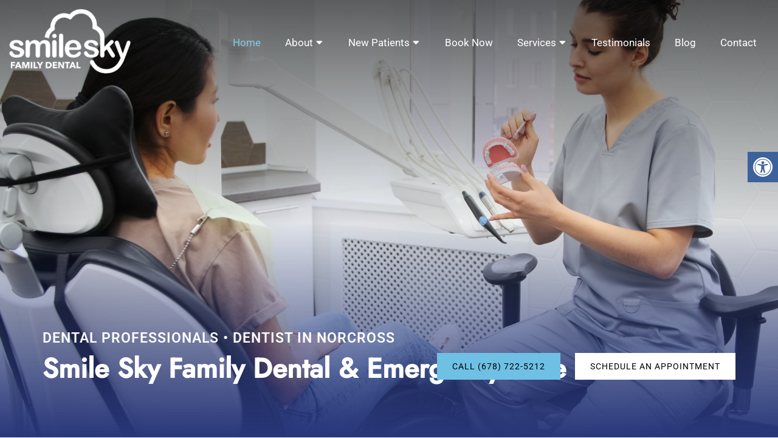

--- FILE ---
content_type: text/html; charset=UTF-8
request_url: https://smileskydental.com/
body_size: 34325
content:
<!DOCTYPE html>
<html class="no-js" lang="en-US">
<head itemscope itemtype="http://schema.org/WebSite"> <script type="text/javascript">
/* <![CDATA[ */
var gform;gform||(document.addEventListener("gform_main_scripts_loaded",function(){gform.scriptsLoaded=!0}),document.addEventListener("gform/theme/scripts_loaded",function(){gform.themeScriptsLoaded=!0}),window.addEventListener("DOMContentLoaded",function(){gform.domLoaded=!0}),gform={domLoaded:!1,scriptsLoaded:!1,themeScriptsLoaded:!1,isFormEditor:()=>"function"==typeof InitializeEditor,callIfLoaded:function(o){return!(!gform.domLoaded||!gform.scriptsLoaded||!gform.themeScriptsLoaded&&!gform.isFormEditor()||(gform.isFormEditor()&&console.warn("The use of gform.initializeOnLoaded() is deprecated in the form editor context and will be removed in Gravity Forms 3.1."),o(),0))},initializeOnLoaded:function(o){gform.callIfLoaded(o)||(document.addEventListener("gform_main_scripts_loaded",()=>{gform.scriptsLoaded=!0,gform.callIfLoaded(o)}),document.addEventListener("gform/theme/scripts_loaded",()=>{gform.themeScriptsLoaded=!0,gform.callIfLoaded(o)}),window.addEventListener("DOMContentLoaded",()=>{gform.domLoaded=!0,gform.callIfLoaded(o)}))},hooks:{action:{},filter:{}},addAction:function(o,r,e,t){gform.addHook("action",o,r,e,t)},addFilter:function(o,r,e,t){gform.addHook("filter",o,r,e,t)},doAction:function(o){gform.doHook("action",o,arguments)},applyFilters:function(o){return gform.doHook("filter",o,arguments)},removeAction:function(o,r){gform.removeHook("action",o,r)},removeFilter:function(o,r,e){gform.removeHook("filter",o,r,e)},addHook:function(o,r,e,t,n){null==gform.hooks[o][r]&&(gform.hooks[o][r]=[]);var d=gform.hooks[o][r];null==n&&(n=r+"_"+d.length),gform.hooks[o][r].push({tag:n,callable:e,priority:t=null==t?10:t})},doHook:function(r,o,e){var t;if(e=Array.prototype.slice.call(e,1),null!=gform.hooks[r][o]&&((o=gform.hooks[r][o]).sort(function(o,r){return o.priority-r.priority}),o.forEach(function(o){"function"!=typeof(t=o.callable)&&(t=window[t]),"action"==r?t.apply(null,e):e[0]=t.apply(null,e)})),"filter"==r)return e[0]},removeHook:function(o,r,t,n){var e;null!=gform.hooks[o][r]&&(e=(e=gform.hooks[o][r]).filter(function(o,r,e){return!!(null!=n&&n!=o.tag||null!=t&&t!=o.priority)}),gform.hooks[o][r]=e)}});
/* ]]> */
</script>
<meta charset="UTF-8"><script>if(navigator.userAgent.match(/MSIE|Internet Explorer/i)||navigator.userAgent.match(/Trident\/7\..*?rv:11/i)){var href=document.location.href;if(!href.match(/[?&]nowprocket/)){if(href.indexOf("?")==-1){if(href.indexOf("#")==-1){document.location.href=href+"?nowprocket=1"}else{document.location.href=href.replace("#","?nowprocket=1#")}}else{if(href.indexOf("#")==-1){document.location.href=href+"&nowprocket=1"}else{document.location.href=href.replace("#","&nowprocket=1#")}}}}</script><script>(()=>{class RocketLazyLoadScripts{constructor(){this.v="2.0.4",this.userEvents=["keydown","keyup","mousedown","mouseup","mousemove","mouseover","mouseout","touchmove","touchstart","touchend","touchcancel","wheel","click","dblclick","input"],this.attributeEvents=["onblur","onclick","oncontextmenu","ondblclick","onfocus","onmousedown","onmouseenter","onmouseleave","onmousemove","onmouseout","onmouseover","onmouseup","onmousewheel","onscroll","onsubmit"]}async t(){this.i(),this.o(),/iP(ad|hone)/.test(navigator.userAgent)&&this.h(),this.u(),this.l(this),this.m(),this.k(this),this.p(this),this._(),await Promise.all([this.R(),this.L()]),this.lastBreath=Date.now(),this.S(this),this.P(),this.D(),this.O(),this.M(),await this.C(this.delayedScripts.normal),await this.C(this.delayedScripts.defer),await this.C(this.delayedScripts.async),await this.T(),await this.F(),await this.j(),await this.A(),window.dispatchEvent(new Event("rocket-allScriptsLoaded")),this.everythingLoaded=!0,this.lastTouchEnd&&await new Promise(t=>setTimeout(t,500-Date.now()+this.lastTouchEnd)),this.I(),this.H(),this.U(),this.W()}i(){this.CSPIssue=sessionStorage.getItem("rocketCSPIssue"),document.addEventListener("securitypolicyviolation",t=>{this.CSPIssue||"script-src-elem"!==t.violatedDirective||"data"!==t.blockedURI||(this.CSPIssue=!0,sessionStorage.setItem("rocketCSPIssue",!0))},{isRocket:!0})}o(){window.addEventListener("pageshow",t=>{this.persisted=t.persisted,this.realWindowLoadedFired=!0},{isRocket:!0}),window.addEventListener("pagehide",()=>{this.onFirstUserAction=null},{isRocket:!0})}h(){let t;function e(e){t=e}window.addEventListener("touchstart",e,{isRocket:!0}),window.addEventListener("touchend",function i(o){o.changedTouches[0]&&t.changedTouches[0]&&Math.abs(o.changedTouches[0].pageX-t.changedTouches[0].pageX)<10&&Math.abs(o.changedTouches[0].pageY-t.changedTouches[0].pageY)<10&&o.timeStamp-t.timeStamp<200&&(window.removeEventListener("touchstart",e,{isRocket:!0}),window.removeEventListener("touchend",i,{isRocket:!0}),"INPUT"===o.target.tagName&&"text"===o.target.type||(o.target.dispatchEvent(new TouchEvent("touchend",{target:o.target,bubbles:!0})),o.target.dispatchEvent(new MouseEvent("mouseover",{target:o.target,bubbles:!0})),o.target.dispatchEvent(new PointerEvent("click",{target:o.target,bubbles:!0,cancelable:!0,detail:1,clientX:o.changedTouches[0].clientX,clientY:o.changedTouches[0].clientY})),event.preventDefault()))},{isRocket:!0})}q(t){this.userActionTriggered||("mousemove"!==t.type||this.firstMousemoveIgnored?"keyup"===t.type||"mouseover"===t.type||"mouseout"===t.type||(this.userActionTriggered=!0,this.onFirstUserAction&&this.onFirstUserAction()):this.firstMousemoveIgnored=!0),"click"===t.type&&t.preventDefault(),t.stopPropagation(),t.stopImmediatePropagation(),"touchstart"===this.lastEvent&&"touchend"===t.type&&(this.lastTouchEnd=Date.now()),"click"===t.type&&(this.lastTouchEnd=0),this.lastEvent=t.type,t.composedPath&&t.composedPath()[0].getRootNode()instanceof ShadowRoot&&(t.rocketTarget=t.composedPath()[0]),this.savedUserEvents.push(t)}u(){this.savedUserEvents=[],this.userEventHandler=this.q.bind(this),this.userEvents.forEach(t=>window.addEventListener(t,this.userEventHandler,{passive:!1,isRocket:!0})),document.addEventListener("visibilitychange",this.userEventHandler,{isRocket:!0})}U(){this.userEvents.forEach(t=>window.removeEventListener(t,this.userEventHandler,{passive:!1,isRocket:!0})),document.removeEventListener("visibilitychange",this.userEventHandler,{isRocket:!0}),this.savedUserEvents.forEach(t=>{(t.rocketTarget||t.target).dispatchEvent(new window[t.constructor.name](t.type,t))})}m(){const t="return false",e=Array.from(this.attributeEvents,t=>"data-rocket-"+t),i="["+this.attributeEvents.join("],[")+"]",o="[data-rocket-"+this.attributeEvents.join("],[data-rocket-")+"]",s=(e,i,o)=>{o&&o!==t&&(e.setAttribute("data-rocket-"+i,o),e["rocket"+i]=new Function("event",o),e.setAttribute(i,t))};new MutationObserver(t=>{for(const n of t)"attributes"===n.type&&(n.attributeName.startsWith("data-rocket-")||this.everythingLoaded?n.attributeName.startsWith("data-rocket-")&&this.everythingLoaded&&this.N(n.target,n.attributeName.substring(12)):s(n.target,n.attributeName,n.target.getAttribute(n.attributeName))),"childList"===n.type&&n.addedNodes.forEach(t=>{if(t.nodeType===Node.ELEMENT_NODE)if(this.everythingLoaded)for(const i of[t,...t.querySelectorAll(o)])for(const t of i.getAttributeNames())e.includes(t)&&this.N(i,t.substring(12));else for(const e of[t,...t.querySelectorAll(i)])for(const t of e.getAttributeNames())this.attributeEvents.includes(t)&&s(e,t,e.getAttribute(t))})}).observe(document,{subtree:!0,childList:!0,attributeFilter:[...this.attributeEvents,...e]})}I(){this.attributeEvents.forEach(t=>{document.querySelectorAll("[data-rocket-"+t+"]").forEach(e=>{this.N(e,t)})})}N(t,e){const i=t.getAttribute("data-rocket-"+e);i&&(t.setAttribute(e,i),t.removeAttribute("data-rocket-"+e))}k(t){Object.defineProperty(HTMLElement.prototype,"onclick",{get(){return this.rocketonclick||null},set(e){this.rocketonclick=e,this.setAttribute(t.everythingLoaded?"onclick":"data-rocket-onclick","this.rocketonclick(event)")}})}S(t){function e(e,i){let o=e[i];e[i]=null,Object.defineProperty(e,i,{get:()=>o,set(s){t.everythingLoaded?o=s:e["rocket"+i]=o=s}})}e(document,"onreadystatechange"),e(window,"onload"),e(window,"onpageshow");try{Object.defineProperty(document,"readyState",{get:()=>t.rocketReadyState,set(e){t.rocketReadyState=e},configurable:!0}),document.readyState="loading"}catch(t){console.log("WPRocket DJE readyState conflict, bypassing")}}l(t){this.originalAddEventListener=EventTarget.prototype.addEventListener,this.originalRemoveEventListener=EventTarget.prototype.removeEventListener,this.savedEventListeners=[],EventTarget.prototype.addEventListener=function(e,i,o){o&&o.isRocket||!t.B(e,this)&&!t.userEvents.includes(e)||t.B(e,this)&&!t.userActionTriggered||e.startsWith("rocket-")||t.everythingLoaded?t.originalAddEventListener.call(this,e,i,o):(t.savedEventListeners.push({target:this,remove:!1,type:e,func:i,options:o}),"mouseenter"!==e&&"mouseleave"!==e||t.originalAddEventListener.call(this,e,t.savedUserEvents.push,o))},EventTarget.prototype.removeEventListener=function(e,i,o){o&&o.isRocket||!t.B(e,this)&&!t.userEvents.includes(e)||t.B(e,this)&&!t.userActionTriggered||e.startsWith("rocket-")||t.everythingLoaded?t.originalRemoveEventListener.call(this,e,i,o):t.savedEventListeners.push({target:this,remove:!0,type:e,func:i,options:o})}}J(t,e){this.savedEventListeners=this.savedEventListeners.filter(i=>{let o=i.type,s=i.target||window;return e!==o||t!==s||(this.B(o,s)&&(i.type="rocket-"+o),this.$(i),!1)})}H(){EventTarget.prototype.addEventListener=this.originalAddEventListener,EventTarget.prototype.removeEventListener=this.originalRemoveEventListener,this.savedEventListeners.forEach(t=>this.$(t))}$(t){t.remove?this.originalRemoveEventListener.call(t.target,t.type,t.func,t.options):this.originalAddEventListener.call(t.target,t.type,t.func,t.options)}p(t){let e;function i(e){return t.everythingLoaded?e:e.split(" ").map(t=>"load"===t||t.startsWith("load.")?"rocket-jquery-load":t).join(" ")}function o(o){function s(e){const s=o.fn[e];o.fn[e]=o.fn.init.prototype[e]=function(){return this[0]===window&&t.userActionTriggered&&("string"==typeof arguments[0]||arguments[0]instanceof String?arguments[0]=i(arguments[0]):"object"==typeof arguments[0]&&Object.keys(arguments[0]).forEach(t=>{const e=arguments[0][t];delete arguments[0][t],arguments[0][i(t)]=e})),s.apply(this,arguments),this}}if(o&&o.fn&&!t.allJQueries.includes(o)){const e={DOMContentLoaded:[],"rocket-DOMContentLoaded":[]};for(const t in e)document.addEventListener(t,()=>{e[t].forEach(t=>t())},{isRocket:!0});o.fn.ready=o.fn.init.prototype.ready=function(i){function s(){parseInt(o.fn.jquery)>2?setTimeout(()=>i.bind(document)(o)):i.bind(document)(o)}return"function"==typeof i&&(t.realDomReadyFired?!t.userActionTriggered||t.fauxDomReadyFired?s():e["rocket-DOMContentLoaded"].push(s):e.DOMContentLoaded.push(s)),o([])},s("on"),s("one"),s("off"),t.allJQueries.push(o)}e=o}t.allJQueries=[],o(window.jQuery),Object.defineProperty(window,"jQuery",{get:()=>e,set(t){o(t)}})}P(){const t=new Map;document.write=document.writeln=function(e){const i=document.currentScript,o=document.createRange(),s=i.parentElement;let n=t.get(i);void 0===n&&(n=i.nextSibling,t.set(i,n));const c=document.createDocumentFragment();o.setStart(c,0),c.appendChild(o.createContextualFragment(e)),s.insertBefore(c,n)}}async R(){return new Promise(t=>{this.userActionTriggered?t():this.onFirstUserAction=t})}async L(){return new Promise(t=>{document.addEventListener("DOMContentLoaded",()=>{this.realDomReadyFired=!0,t()},{isRocket:!0})})}async j(){return this.realWindowLoadedFired?Promise.resolve():new Promise(t=>{window.addEventListener("load",t,{isRocket:!0})})}M(){this.pendingScripts=[];this.scriptsMutationObserver=new MutationObserver(t=>{for(const e of t)e.addedNodes.forEach(t=>{"SCRIPT"!==t.tagName||t.noModule||t.isWPRocket||this.pendingScripts.push({script:t,promise:new Promise(e=>{const i=()=>{const i=this.pendingScripts.findIndex(e=>e.script===t);i>=0&&this.pendingScripts.splice(i,1),e()};t.addEventListener("load",i,{isRocket:!0}),t.addEventListener("error",i,{isRocket:!0}),setTimeout(i,1e3)})})})}),this.scriptsMutationObserver.observe(document,{childList:!0,subtree:!0})}async F(){await this.X(),this.pendingScripts.length?(await this.pendingScripts[0].promise,await this.F()):this.scriptsMutationObserver.disconnect()}D(){this.delayedScripts={normal:[],async:[],defer:[]},document.querySelectorAll("script[type$=rocketlazyloadscript]").forEach(t=>{t.hasAttribute("data-rocket-src")?t.hasAttribute("async")&&!1!==t.async?this.delayedScripts.async.push(t):t.hasAttribute("defer")&&!1!==t.defer||"module"===t.getAttribute("data-rocket-type")?this.delayedScripts.defer.push(t):this.delayedScripts.normal.push(t):this.delayedScripts.normal.push(t)})}async _(){await this.L();let t=[];document.querySelectorAll("script[type$=rocketlazyloadscript][data-rocket-src]").forEach(e=>{let i=e.getAttribute("data-rocket-src");if(i&&!i.startsWith("data:")){i.startsWith("//")&&(i=location.protocol+i);try{const o=new URL(i).origin;o!==location.origin&&t.push({src:o,crossOrigin:e.crossOrigin||"module"===e.getAttribute("data-rocket-type")})}catch(t){}}}),t=[...new Map(t.map(t=>[JSON.stringify(t),t])).values()],this.Y(t,"preconnect")}async G(t){if(await this.K(),!0!==t.noModule||!("noModule"in HTMLScriptElement.prototype))return new Promise(e=>{let i;function o(){(i||t).setAttribute("data-rocket-status","executed"),e()}try{if(navigator.userAgent.includes("Firefox/")||""===navigator.vendor||this.CSPIssue)i=document.createElement("script"),[...t.attributes].forEach(t=>{let e=t.nodeName;"type"!==e&&("data-rocket-type"===e&&(e="type"),"data-rocket-src"===e&&(e="src"),i.setAttribute(e,t.nodeValue))}),t.text&&(i.text=t.text),t.nonce&&(i.nonce=t.nonce),i.hasAttribute("src")?(i.addEventListener("load",o,{isRocket:!0}),i.addEventListener("error",()=>{i.setAttribute("data-rocket-status","failed-network"),e()},{isRocket:!0}),setTimeout(()=>{i.isConnected||e()},1)):(i.text=t.text,o()),i.isWPRocket=!0,t.parentNode.replaceChild(i,t);else{const i=t.getAttribute("data-rocket-type"),s=t.getAttribute("data-rocket-src");i?(t.type=i,t.removeAttribute("data-rocket-type")):t.removeAttribute("type"),t.addEventListener("load",o,{isRocket:!0}),t.addEventListener("error",i=>{this.CSPIssue&&i.target.src.startsWith("data:")?(console.log("WPRocket: CSP fallback activated"),t.removeAttribute("src"),this.G(t).then(e)):(t.setAttribute("data-rocket-status","failed-network"),e())},{isRocket:!0}),s?(t.fetchPriority="high",t.removeAttribute("data-rocket-src"),t.src=s):t.src="data:text/javascript;base64,"+window.btoa(unescape(encodeURIComponent(t.text)))}}catch(i){t.setAttribute("data-rocket-status","failed-transform"),e()}});t.setAttribute("data-rocket-status","skipped")}async C(t){const e=t.shift();return e?(e.isConnected&&await this.G(e),this.C(t)):Promise.resolve()}O(){this.Y([...this.delayedScripts.normal,...this.delayedScripts.defer,...this.delayedScripts.async],"preload")}Y(t,e){this.trash=this.trash||[];let i=!0;var o=document.createDocumentFragment();t.forEach(t=>{const s=t.getAttribute&&t.getAttribute("data-rocket-src")||t.src;if(s&&!s.startsWith("data:")){const n=document.createElement("link");n.href=s,n.rel=e,"preconnect"!==e&&(n.as="script",n.fetchPriority=i?"high":"low"),t.getAttribute&&"module"===t.getAttribute("data-rocket-type")&&(n.crossOrigin=!0),t.crossOrigin&&(n.crossOrigin=t.crossOrigin),t.integrity&&(n.integrity=t.integrity),t.nonce&&(n.nonce=t.nonce),o.appendChild(n),this.trash.push(n),i=!1}}),document.head.appendChild(o)}W(){this.trash.forEach(t=>t.remove())}async T(){try{document.readyState="interactive"}catch(t){}this.fauxDomReadyFired=!0;try{await this.K(),this.J(document,"readystatechange"),document.dispatchEvent(new Event("rocket-readystatechange")),await this.K(),document.rocketonreadystatechange&&document.rocketonreadystatechange(),await this.K(),this.J(document,"DOMContentLoaded"),document.dispatchEvent(new Event("rocket-DOMContentLoaded")),await this.K(),this.J(window,"DOMContentLoaded"),window.dispatchEvent(new Event("rocket-DOMContentLoaded"))}catch(t){console.error(t)}}async A(){try{document.readyState="complete"}catch(t){}try{await this.K(),this.J(document,"readystatechange"),document.dispatchEvent(new Event("rocket-readystatechange")),await this.K(),document.rocketonreadystatechange&&document.rocketonreadystatechange(),await this.K(),this.J(window,"load"),window.dispatchEvent(new Event("rocket-load")),await this.K(),window.rocketonload&&window.rocketonload(),await this.K(),this.allJQueries.forEach(t=>t(window).trigger("rocket-jquery-load")),await this.K(),this.J(window,"pageshow");const t=new Event("rocket-pageshow");t.persisted=this.persisted,window.dispatchEvent(t),await this.K(),window.rocketonpageshow&&window.rocketonpageshow({persisted:this.persisted})}catch(t){console.error(t)}}async K(){Date.now()-this.lastBreath>45&&(await this.X(),this.lastBreath=Date.now())}async X(){return document.hidden?new Promise(t=>setTimeout(t)):new Promise(t=>requestAnimationFrame(t))}B(t,e){return e===document&&"readystatechange"===t||(e===document&&"DOMContentLoaded"===t||(e===window&&"DOMContentLoaded"===t||(e===window&&"load"===t||e===window&&"pageshow"===t)))}static run(){(new RocketLazyLoadScripts).t()}}RocketLazyLoadScripts.run()})();</script>
	
	<!-- Always force latest IE rendering engine (even in intranet) & Chrome Frame -->
	<!--[if IE ]>
	<meta http-equiv="X-UA-Compatible" content="IE=edge,chrome=1">
	<![endif]-->
	<link rel="profile" href="https://gmpg.org/xfn/11" />
	                                    <link rel="icon" href="https://smileskydental.com/wp-content/themes/mts_schema/images/favicon.png" type="image/x-icon" />
                    


                         
                <meta name="msapplication-TileColor" content="#FFFFFF">
                <meta name="msapplication-TileImage" content="https://smileskydental.com/wp-content/themes/mts_schema/images/apple-touch-icon-144-precomposed.png">
                        
        
            
                 
                <link rel="apple-touch-icon-precomposed" href="https://smileskydental.com/wp-content/themes/mts_schema/images/apple-touch-icon-144-precomposed.png" />
                    
        <meta name="viewport" content="width=device-width, initial-scale=1">
        <meta name="apple-mobile-web-app-capable" content="yes">
        <meta name="apple-mobile-web-app-status-bar-style" content="black">

        
        <meta itemprop="name" content="Smile Sky Family Dental" />
        <meta itemprop="url" content="https://smileskydental.com" />

                                        	<link rel="pingback" href="https://smileskydental.com/xmlrpc.php" />
	<meta name='robots' content='index, follow, max-image-preview:large, max-snippet:-1, max-video-preview:-1' />
<script type="rocketlazyloadscript" data-rocket-type="text/javascript">document.documentElement.className = document.documentElement.className.replace( /\bno-js\b/,'js' );</script>
	<!-- This site is optimized with the Yoast SEO plugin v26.7 - https://yoast.com/wordpress/plugins/seo/ -->
	<title>Dental Professionals • Dentist in Norcross | Smile Sky Family Dental</title>
<link data-rocket-prefetch href="https://www.google.com" rel="dns-prefetch">
<link data-rocket-preload as="style" data-wpr-hosted-gf-parameters="family=Roboto%3Anormal&subset=latin&display=swap" href="https://smileskydental.com/wp-content/cache/fonts/1/google-fonts/css/4/a/0/d46811399afddc41c3fd09771c216.css" rel="preload">
<link crossorigin data-rocket-preload as="font" href="https://smileskydental.com/wp-content/themes/classy-child/fonts/Roboto-Regular.ttf" rel="preload">
<link crossorigin data-rocket-preload as="font" href="https://smileskydental.com/wp-content/themes/mts_schema/fonts/FontAwesome.ttf" rel="preload">
<link crossorigin data-rocket-preload as="font" href="https://smileskydental.com/wp-content/themes/classy-child/fonts/Jost-Regular.ttf" rel="preload">
<link data-wpr-hosted-gf-parameters="family=Roboto%3Anormal&subset=latin&display=swap" href="https://smileskydental.com/wp-content/cache/fonts/1/google-fonts/css/4/a/0/d46811399afddc41c3fd09771c216.css" media="print" onload="this.media=&#039;all&#039;" rel="stylesheet">
<noscript data-wpr-hosted-gf-parameters=""><link rel="stylesheet" href="https://fonts.googleapis.com/css?family=Roboto%3Anormal&#038;subset=latin&#038;display=swap"></noscript>
	<meta name="description" content="Smile Sky Family Dental is a skilled Dental Professionals • Dentist in Norcross. Accepting new appointments. Call today or request an appointment on our website." />
	<link rel="canonical" href="https://smileskydental.com/" />
	<meta property="og:locale" content="en_US" />
	<meta property="og:type" content="website" />
	<meta property="og:title" content="Dental Professionals • Dentist in Norcross | Smile Sky Family Dental" />
	<meta property="og:description" content="Smile Sky Family Dental is a skilled Dental Professionals • Dentist in Norcross. Accepting new appointments. Call today or request an appointment on our website." />
	<meta property="og:url" content="https://smileskydental.com/" />
	<meta property="og:site_name" content="Smile Sky Family Dental" />
	<meta property="article:publisher" content="https://www.facebook.com/smileskydental/" />
	<meta name="twitter:card" content="summary_large_image" />
	<script type="application/ld+json" class="yoast-schema-graph">{"@context":"https://schema.org","@graph":[{"@type":"WebPage","@id":"https://smileskydental.com/","url":"https://smileskydental.com/","name":"Dental Professionals • Dentist in Norcross | Smile Sky Family Dental","isPartOf":{"@id":"https://smileskydental.com/#website"},"datePublished":"2024-08-20T15:13:15+00:00","description":"Smile Sky Family Dental is a skilled Dental Professionals • Dentist in Norcross. Accepting new appointments. Call today or request an appointment on our website.","breadcrumb":{"@id":"https://smileskydental.com/#breadcrumb"},"inLanguage":"en-US","potentialAction":[{"@type":"ReadAction","target":["https://smileskydental.com/"]}]},{"@type":"BreadcrumbList","@id":"https://smileskydental.com/#breadcrumb","itemListElement":[{"@type":"ListItem","position":1,"name":"Home"}]},{"@type":"WebSite","@id":"https://smileskydental.com/#website","url":"https://smileskydental.com/","name":"Smile Sky Family Dental","description":"Dental Professionals • Dentist in Norcross","potentialAction":[{"@type":"SearchAction","target":{"@type":"EntryPoint","urlTemplate":"https://smileskydental.com/?s={search_term_string}"},"query-input":{"@type":"PropertyValueSpecification","valueRequired":true,"valueName":"search_term_string"}}],"inLanguage":"en-US"}]}</script>
	<!-- / Yoast SEO plugin. -->


<link rel='dns-prefetch' href='//ajax.googleapis.com' />
<link href='https://fonts.gstatic.com' crossorigin rel='preconnect' />
<link rel="alternate" type="application/rss+xml" title="Smile Sky Family Dental &raquo; Feed" href="https://smileskydental.com/feed/" />
<link rel="alternate" type="application/rss+xml" title="Smile Sky Family Dental &raquo; Comments Feed" href="https://smileskydental.com/comments/feed/" />
<link rel="alternate" title="oEmbed (JSON)" type="application/json+oembed" href="https://smileskydental.com/wp-json/oembed/1.0/embed?url=https%3A%2F%2Fsmileskydental.com%2F" />
<link rel="alternate" title="oEmbed (XML)" type="text/xml+oembed" href="https://smileskydental.com/wp-json/oembed/1.0/embed?url=https%3A%2F%2Fsmileskydental.com%2F&#038;format=xml" />
<style id='wp-img-auto-sizes-contain-inline-css' type='text/css'>
img:is([sizes=auto i],[sizes^="auto," i]){contain-intrinsic-size:3000px 1500px}
/*# sourceURL=wp-img-auto-sizes-contain-inline-css */
</style>
<style id='wp-emoji-styles-inline-css' type='text/css'>

	img.wp-smiley, img.emoji {
		display: inline !important;
		border: none !important;
		box-shadow: none !important;
		height: 1em !important;
		width: 1em !important;
		margin: 0 0.07em !important;
		vertical-align: -0.1em !important;
		background: none !important;
		padding: 0 !important;
	}
/*# sourceURL=wp-emoji-styles-inline-css */
</style>
<style id='wp-block-library-inline-css' type='text/css'>
:root{--wp-block-synced-color:#7a00df;--wp-block-synced-color--rgb:122,0,223;--wp-bound-block-color:var(--wp-block-synced-color);--wp-editor-canvas-background:#ddd;--wp-admin-theme-color:#007cba;--wp-admin-theme-color--rgb:0,124,186;--wp-admin-theme-color-darker-10:#006ba1;--wp-admin-theme-color-darker-10--rgb:0,107,160.5;--wp-admin-theme-color-darker-20:#005a87;--wp-admin-theme-color-darker-20--rgb:0,90,135;--wp-admin-border-width-focus:2px}@media (min-resolution:192dpi){:root{--wp-admin-border-width-focus:1.5px}}.wp-element-button{cursor:pointer}:root .has-very-light-gray-background-color{background-color:#eee}:root .has-very-dark-gray-background-color{background-color:#313131}:root .has-very-light-gray-color{color:#eee}:root .has-very-dark-gray-color{color:#313131}:root .has-vivid-green-cyan-to-vivid-cyan-blue-gradient-background{background:linear-gradient(135deg,#00d084,#0693e3)}:root .has-purple-crush-gradient-background{background:linear-gradient(135deg,#34e2e4,#4721fb 50%,#ab1dfe)}:root .has-hazy-dawn-gradient-background{background:linear-gradient(135deg,#faaca8,#dad0ec)}:root .has-subdued-olive-gradient-background{background:linear-gradient(135deg,#fafae1,#67a671)}:root .has-atomic-cream-gradient-background{background:linear-gradient(135deg,#fdd79a,#004a59)}:root .has-nightshade-gradient-background{background:linear-gradient(135deg,#330968,#31cdcf)}:root .has-midnight-gradient-background{background:linear-gradient(135deg,#020381,#2874fc)}:root{--wp--preset--font-size--normal:16px;--wp--preset--font-size--huge:42px}.has-regular-font-size{font-size:1em}.has-larger-font-size{font-size:2.625em}.has-normal-font-size{font-size:var(--wp--preset--font-size--normal)}.has-huge-font-size{font-size:var(--wp--preset--font-size--huge)}.has-text-align-center{text-align:center}.has-text-align-left{text-align:left}.has-text-align-right{text-align:right}.has-fit-text{white-space:nowrap!important}#end-resizable-editor-section{display:none}.aligncenter{clear:both}.items-justified-left{justify-content:flex-start}.items-justified-center{justify-content:center}.items-justified-right{justify-content:flex-end}.items-justified-space-between{justify-content:space-between}.screen-reader-text{border:0;clip-path:inset(50%);height:1px;margin:-1px;overflow:hidden;padding:0;position:absolute;width:1px;word-wrap:normal!important}.screen-reader-text:focus{background-color:#ddd;clip-path:none;color:#444;display:block;font-size:1em;height:auto;left:5px;line-height:normal;padding:15px 23px 14px;text-decoration:none;top:5px;width:auto;z-index:100000}html :where(.has-border-color){border-style:solid}html :where([style*=border-top-color]){border-top-style:solid}html :where([style*=border-right-color]){border-right-style:solid}html :where([style*=border-bottom-color]){border-bottom-style:solid}html :where([style*=border-left-color]){border-left-style:solid}html :where([style*=border-width]){border-style:solid}html :where([style*=border-top-width]){border-top-style:solid}html :where([style*=border-right-width]){border-right-style:solid}html :where([style*=border-bottom-width]){border-bottom-style:solid}html :where([style*=border-left-width]){border-left-style:solid}html :where(img[class*=wp-image-]){height:auto;max-width:100%}:where(figure){margin:0 0 1em}html :where(.is-position-sticky){--wp-admin--admin-bar--position-offset:var(--wp-admin--admin-bar--height,0px)}@media screen and (max-width:600px){html :where(.is-position-sticky){--wp-admin--admin-bar--position-offset:0px}}

/*# sourceURL=wp-block-library-inline-css */
</style><style id='global-styles-inline-css' type='text/css'>
:root{--wp--preset--aspect-ratio--square: 1;--wp--preset--aspect-ratio--4-3: 4/3;--wp--preset--aspect-ratio--3-4: 3/4;--wp--preset--aspect-ratio--3-2: 3/2;--wp--preset--aspect-ratio--2-3: 2/3;--wp--preset--aspect-ratio--16-9: 16/9;--wp--preset--aspect-ratio--9-16: 9/16;--wp--preset--color--black: #000000;--wp--preset--color--cyan-bluish-gray: #abb8c3;--wp--preset--color--white: #ffffff;--wp--preset--color--pale-pink: #f78da7;--wp--preset--color--vivid-red: #cf2e2e;--wp--preset--color--luminous-vivid-orange: #ff6900;--wp--preset--color--luminous-vivid-amber: #fcb900;--wp--preset--color--light-green-cyan: #7bdcb5;--wp--preset--color--vivid-green-cyan: #00d084;--wp--preset--color--pale-cyan-blue: #8ed1fc;--wp--preset--color--vivid-cyan-blue: #0693e3;--wp--preset--color--vivid-purple: #9b51e0;--wp--preset--gradient--vivid-cyan-blue-to-vivid-purple: linear-gradient(135deg,rgb(6,147,227) 0%,rgb(155,81,224) 100%);--wp--preset--gradient--light-green-cyan-to-vivid-green-cyan: linear-gradient(135deg,rgb(122,220,180) 0%,rgb(0,208,130) 100%);--wp--preset--gradient--luminous-vivid-amber-to-luminous-vivid-orange: linear-gradient(135deg,rgb(252,185,0) 0%,rgb(255,105,0) 100%);--wp--preset--gradient--luminous-vivid-orange-to-vivid-red: linear-gradient(135deg,rgb(255,105,0) 0%,rgb(207,46,46) 100%);--wp--preset--gradient--very-light-gray-to-cyan-bluish-gray: linear-gradient(135deg,rgb(238,238,238) 0%,rgb(169,184,195) 100%);--wp--preset--gradient--cool-to-warm-spectrum: linear-gradient(135deg,rgb(74,234,220) 0%,rgb(151,120,209) 20%,rgb(207,42,186) 40%,rgb(238,44,130) 60%,rgb(251,105,98) 80%,rgb(254,248,76) 100%);--wp--preset--gradient--blush-light-purple: linear-gradient(135deg,rgb(255,206,236) 0%,rgb(152,150,240) 100%);--wp--preset--gradient--blush-bordeaux: linear-gradient(135deg,rgb(254,205,165) 0%,rgb(254,45,45) 50%,rgb(107,0,62) 100%);--wp--preset--gradient--luminous-dusk: linear-gradient(135deg,rgb(255,203,112) 0%,rgb(199,81,192) 50%,rgb(65,88,208) 100%);--wp--preset--gradient--pale-ocean: linear-gradient(135deg,rgb(255,245,203) 0%,rgb(182,227,212) 50%,rgb(51,167,181) 100%);--wp--preset--gradient--electric-grass: linear-gradient(135deg,rgb(202,248,128) 0%,rgb(113,206,126) 100%);--wp--preset--gradient--midnight: linear-gradient(135deg,rgb(2,3,129) 0%,rgb(40,116,252) 100%);--wp--preset--font-size--small: 13px;--wp--preset--font-size--medium: 20px;--wp--preset--font-size--large: 36px;--wp--preset--font-size--x-large: 42px;--wp--preset--spacing--20: 0.44rem;--wp--preset--spacing--30: 0.67rem;--wp--preset--spacing--40: 1rem;--wp--preset--spacing--50: 1.5rem;--wp--preset--spacing--60: 2.25rem;--wp--preset--spacing--70: 3.38rem;--wp--preset--spacing--80: 5.06rem;--wp--preset--shadow--natural: 6px 6px 9px rgba(0, 0, 0, 0.2);--wp--preset--shadow--deep: 12px 12px 50px rgba(0, 0, 0, 0.4);--wp--preset--shadow--sharp: 6px 6px 0px rgba(0, 0, 0, 0.2);--wp--preset--shadow--outlined: 6px 6px 0px -3px rgb(255, 255, 255), 6px 6px rgb(0, 0, 0);--wp--preset--shadow--crisp: 6px 6px 0px rgb(0, 0, 0);}:where(.is-layout-flex){gap: 0.5em;}:where(.is-layout-grid){gap: 0.5em;}body .is-layout-flex{display: flex;}.is-layout-flex{flex-wrap: wrap;align-items: center;}.is-layout-flex > :is(*, div){margin: 0;}body .is-layout-grid{display: grid;}.is-layout-grid > :is(*, div){margin: 0;}:where(.wp-block-columns.is-layout-flex){gap: 2em;}:where(.wp-block-columns.is-layout-grid){gap: 2em;}:where(.wp-block-post-template.is-layout-flex){gap: 1.25em;}:where(.wp-block-post-template.is-layout-grid){gap: 1.25em;}.has-black-color{color: var(--wp--preset--color--black) !important;}.has-cyan-bluish-gray-color{color: var(--wp--preset--color--cyan-bluish-gray) !important;}.has-white-color{color: var(--wp--preset--color--white) !important;}.has-pale-pink-color{color: var(--wp--preset--color--pale-pink) !important;}.has-vivid-red-color{color: var(--wp--preset--color--vivid-red) !important;}.has-luminous-vivid-orange-color{color: var(--wp--preset--color--luminous-vivid-orange) !important;}.has-luminous-vivid-amber-color{color: var(--wp--preset--color--luminous-vivid-amber) !important;}.has-light-green-cyan-color{color: var(--wp--preset--color--light-green-cyan) !important;}.has-vivid-green-cyan-color{color: var(--wp--preset--color--vivid-green-cyan) !important;}.has-pale-cyan-blue-color{color: var(--wp--preset--color--pale-cyan-blue) !important;}.has-vivid-cyan-blue-color{color: var(--wp--preset--color--vivid-cyan-blue) !important;}.has-vivid-purple-color{color: var(--wp--preset--color--vivid-purple) !important;}.has-black-background-color{background-color: var(--wp--preset--color--black) !important;}.has-cyan-bluish-gray-background-color{background-color: var(--wp--preset--color--cyan-bluish-gray) !important;}.has-white-background-color{background-color: var(--wp--preset--color--white) !important;}.has-pale-pink-background-color{background-color: var(--wp--preset--color--pale-pink) !important;}.has-vivid-red-background-color{background-color: var(--wp--preset--color--vivid-red) !important;}.has-luminous-vivid-orange-background-color{background-color: var(--wp--preset--color--luminous-vivid-orange) !important;}.has-luminous-vivid-amber-background-color{background-color: var(--wp--preset--color--luminous-vivid-amber) !important;}.has-light-green-cyan-background-color{background-color: var(--wp--preset--color--light-green-cyan) !important;}.has-vivid-green-cyan-background-color{background-color: var(--wp--preset--color--vivid-green-cyan) !important;}.has-pale-cyan-blue-background-color{background-color: var(--wp--preset--color--pale-cyan-blue) !important;}.has-vivid-cyan-blue-background-color{background-color: var(--wp--preset--color--vivid-cyan-blue) !important;}.has-vivid-purple-background-color{background-color: var(--wp--preset--color--vivid-purple) !important;}.has-black-border-color{border-color: var(--wp--preset--color--black) !important;}.has-cyan-bluish-gray-border-color{border-color: var(--wp--preset--color--cyan-bluish-gray) !important;}.has-white-border-color{border-color: var(--wp--preset--color--white) !important;}.has-pale-pink-border-color{border-color: var(--wp--preset--color--pale-pink) !important;}.has-vivid-red-border-color{border-color: var(--wp--preset--color--vivid-red) !important;}.has-luminous-vivid-orange-border-color{border-color: var(--wp--preset--color--luminous-vivid-orange) !important;}.has-luminous-vivid-amber-border-color{border-color: var(--wp--preset--color--luminous-vivid-amber) !important;}.has-light-green-cyan-border-color{border-color: var(--wp--preset--color--light-green-cyan) !important;}.has-vivid-green-cyan-border-color{border-color: var(--wp--preset--color--vivid-green-cyan) !important;}.has-pale-cyan-blue-border-color{border-color: var(--wp--preset--color--pale-cyan-blue) !important;}.has-vivid-cyan-blue-border-color{border-color: var(--wp--preset--color--vivid-cyan-blue) !important;}.has-vivid-purple-border-color{border-color: var(--wp--preset--color--vivid-purple) !important;}.has-vivid-cyan-blue-to-vivid-purple-gradient-background{background: var(--wp--preset--gradient--vivid-cyan-blue-to-vivid-purple) !important;}.has-light-green-cyan-to-vivid-green-cyan-gradient-background{background: var(--wp--preset--gradient--light-green-cyan-to-vivid-green-cyan) !important;}.has-luminous-vivid-amber-to-luminous-vivid-orange-gradient-background{background: var(--wp--preset--gradient--luminous-vivid-amber-to-luminous-vivid-orange) !important;}.has-luminous-vivid-orange-to-vivid-red-gradient-background{background: var(--wp--preset--gradient--luminous-vivid-orange-to-vivid-red) !important;}.has-very-light-gray-to-cyan-bluish-gray-gradient-background{background: var(--wp--preset--gradient--very-light-gray-to-cyan-bluish-gray) !important;}.has-cool-to-warm-spectrum-gradient-background{background: var(--wp--preset--gradient--cool-to-warm-spectrum) !important;}.has-blush-light-purple-gradient-background{background: var(--wp--preset--gradient--blush-light-purple) !important;}.has-blush-bordeaux-gradient-background{background: var(--wp--preset--gradient--blush-bordeaux) !important;}.has-luminous-dusk-gradient-background{background: var(--wp--preset--gradient--luminous-dusk) !important;}.has-pale-ocean-gradient-background{background: var(--wp--preset--gradient--pale-ocean) !important;}.has-electric-grass-gradient-background{background: var(--wp--preset--gradient--electric-grass) !important;}.has-midnight-gradient-background{background: var(--wp--preset--gradient--midnight) !important;}.has-small-font-size{font-size: var(--wp--preset--font-size--small) !important;}.has-medium-font-size{font-size: var(--wp--preset--font-size--medium) !important;}.has-large-font-size{font-size: var(--wp--preset--font-size--large) !important;}.has-x-large-font-size{font-size: var(--wp--preset--font-size--x-large) !important;}
/*# sourceURL=global-styles-inline-css */
</style>

<style id='classic-theme-styles-inline-css' type='text/css'>
/*! This file is auto-generated */
.wp-block-button__link{color:#fff;background-color:#32373c;border-radius:9999px;box-shadow:none;text-decoration:none;padding:calc(.667em + 2px) calc(1.333em + 2px);font-size:1.125em}.wp-block-file__button{background:#32373c;color:#fff;text-decoration:none}
/*# sourceURL=/wp-includes/css/classic-themes.min.css */
</style>
<link rel='stylesheet' id='wp-components-css' href='https://smileskydental.com/wp-includes/css/dist/components/style.min.css?ver=6.9' type='text/css' media='all' />
<link rel='stylesheet' id='wp-preferences-css' href='https://smileskydental.com/wp-includes/css/dist/preferences/style.min.css?ver=6.9' type='text/css' media='all' />
<link rel='stylesheet' id='wp-block-editor-css' href='https://smileskydental.com/wp-includes/css/dist/block-editor/style.min.css?ver=6.9' type='text/css' media='all' />
<link data-minify="1" rel='stylesheet' id='popup-maker-block-library-style-css' href='https://smileskydental.com/wp-content/cache/min/1/wp-content/plugins/popup-maker/dist/packages/block-library-style.css?ver=1767991009' type='text/css' media='all' />
<link data-minify="1" rel='stylesheet' id='ada-style-css' href='https://smileskydental.com/wp-content/cache/min/1/wp-content/plugins/dmm-ada/assets/css/ada.css?ver=1767991009' type='text/css' media='all' />
<style id='ada-style-inline-css' type='text/css'>

            html {
                --pColor: #81cbeb;
                --sColor: #28377b;
                --aColor: #6ec1e4;
            }
        
/*# sourceURL=ada-style-inline-css */
</style>
<link data-minify="1" rel='stylesheet' id='popup-maker-site-css' href='https://smileskydental.com/wp-content/cache/min/1/wp-content/uploads/pum/pum-site-styles.css?ver=1767991009' type='text/css' media='all' />
<link data-minify="1" rel='stylesheet' id='schema-stylesheet-css' href='https://smileskydental.com/wp-content/cache/background-css/1/smileskydental.com/wp-content/cache/min/1/wp-content/themes/classy-child/style.css?ver=1767991009&wpr_t=1768750169' type='text/css' media='all' />
<style id='schema-stylesheet-inline-css' type='text/css'>

        body {background-color:#fff;background-image:var(--wpr-bg-251f98ed-c692-4d2f-9ec4-f6c771e84634);}
         
        #secondary-navigation > nav > ul > li:hover > a,
        #secondary-navigation > nav > ul > li.current-menu-item > a,
        #secondary-navigation > nav > ul > li.current-menu-parent > a,
        #secondary-navigation > nav ul.sub-menu > li.current_page_item > a,
        #secondary-navigation > nav > ul > li.current-menu-item > a { color: #fff !important; }

        #secondary-navigation > nav > ul > li:hover,
        #secondary-navigation > nav > ul > li.current-menu-item,
        #secondary-navigation > nav > ul li.current-menu-item ,
        #secondary-navigation > nav > ul > li.current-menu-parent  { background-color: #6ec1e4 !important; }

        staff-grid p + span,
        .dflex p + span,
        .staff-block,
        a.btn,
        a.niceButi { background-color: #6ec1e4 !important }

        .side-social-icons a, 
        .page-header,
        section.page-header,section#wda_testi:after,html button.aicon_link, div.header-social-icons a { background-color: #81cbeb !important; }
        .dm-service-section:nth-child(even) img { outline: 2px solid #28377b; }
        .mobileBtn a, .hours { background-color: #81cbeb; } }
        html ul ul.wda-long-menu { background-color: #81cbeb; } }


        .pace .pace-progress, #mobile-menu-wrapper ul li a:hover, .page-numbers.current, .pagination a:hover, .single .pagination a:hover .current { background: #81cbeb; }
        .postauthor h5, .single_post a, .textwidget a, .pnavigation2 a, .sidebar.c-4-12 a:hover, footer .widget li a:hover, .sidebar.c-4-12 a:hover, .reply a, .title a:hover, .post-info a:hover, .widget .thecomment, #tabber .inside li a:hover, .readMore a:hover, .fn a, a, a:hover, #secondary-navigation .navigation ul li a:hover, .readMore a, #primary-navigation a:hover, #secondary-navigation .navigation ul .current-menu-item a, .widget .wp_review_tab_widget_content a, .sidebar .wpt_widget_content a { color:#81cbeb; }
         a#pull, #commentform input#submit, #mtscontact_submit, .mts-subscribe input[type='submit'], .widget_product_search input[type='submit'], #move-to-top:hover, .currenttext, .pagination a:hover, .pagination .nav-previous a:hover, .pagination .nav-next a:hover, #load-posts a:hover, .single .pagination a:hover .currenttext, .single .pagination > .current .currenttext, #tabber ul.tabs li a.selected, .tagcloud a, .navigation ul .sfHover a, .woocommerce a.button, .woocommerce-page a.button, .woocommerce button.button, .woocommerce-page button.button, .woocommerce input.button, .woocommerce-page input.button, .woocommerce #respond input#submit, .woocommerce-page #respond input#submit, .woocommerce #content input.button, .woocommerce-page #content input.button, .woocommerce .bypostauthor:after, #searchsubmit, .woocommerce nav.woocommerce-pagination ul li span.current, .woocommerce-page nav.woocommerce-pagination ul li span.current, .woocommerce #content nav.woocommerce-pagination ul li span.current, .woocommerce-page #content nav.woocommerce-pagination ul li span.current, .woocommerce nav.woocommerce-pagination ul li a:hover, .woocommerce-page nav.woocommerce-pagination ul li a:hover, .woocommerce #content nav.woocommerce-pagination ul li a:hover, .woocommerce-page #content nav.woocommerce-pagination ul li a:hover, .woocommerce nav.woocommerce-pagination ul li a:focus, .woocommerce-page nav.woocommerce-pagination ul li a:focus, .woocommerce #content nav.woocommerce-pagination ul li a:focus, .woocommerce-page #content nav.woocommerce-pagination ul li a:focus, .woocommerce a.button, .woocommerce-page a.button, .woocommerce button.button, .woocommerce-page button.button, .woocommerce input.button, .woocommerce-page input.button, .woocommerce #respond input#submit, .woocommerce-page #respond input#submit, .woocommerce #content input.button, .woocommerce-page #content input.button, .latestPost-review-wrapper, .latestPost .review-type-circle.latestPost-review-wrapper, #wpmm-megamenu .review-total-only, .sbutton, #searchsubmit, .widget .wpt_widget_content #tags-tab-content ul li a, .widget .review-total-only.large-thumb { background-color:#81cbeb; color: #fff!important; }
        .related-posts .title a:hover, .latestPost .title a { color: #81cbeb; }
        .navigation #wpmm-megamenu .wpmm-pagination a { background-color: #81cbeb!important; }
        footer {background-color:#28377b; }
        footer {background-image: url(  );}
        .copyrights,.move_down{ background-color: ; }
        .copyrights:before {  border-color: transparent transparent  transparent; }
        .flex-control-thumbs .flex-active{ border-top:3px solid #81cbeb;}
        .wpmm-megamenu-showing.wpmm-light-scheme { background-color:#81cbeb!important; }
        
        
        
        
        
            
/*# sourceURL=schema-stylesheet-inline-css */
</style>
<link data-minify="1" rel='stylesheet' id='owl-carousel-css' href='https://smileskydental.com/wp-content/cache/min/1/wp-content/themes/mts_schema/css/owl.carousel.css?ver=1767991009' type='text/css' media='all' />
<link rel='stylesheet' id='animatecss-css' href='https://smileskydental.com/wp-content/themes/mts_schema/css/animate.min.css?ver=6.9' type='text/css' media='all' />
<link data-minify="1" rel='stylesheet' id='fontawesome-css' href='https://smileskydental.com/wp-content/cache/min/1/wp-content/themes/mts_schema/fonts/all.min.css?ver=1767991009' type='text/css' media='all' />
<link data-minify="1" rel='stylesheet' id='responsive-css' href='https://smileskydental.com/wp-content/cache/min/1/wp-content/themes/mts_schema/css/responsive.css?ver=1767991009' type='text/css' media='all' />
<link data-minify="1" rel='stylesheet' id='slickcss-css' href='https://smileskydental.com/wp-content/cache/min/1/wp-content/themes/classy-child/assets/slick.css?ver=1767991009' type='text/css' media='all' />
<style id='slickcss-inline-css' type='text/css'>

    	:root {
		    --pColor: #81cbeb;
		    --sColor: #28377b;
		    --aColor: #6ec1e4;
		}
    
/*# sourceURL=slickcss-inline-css */
</style>
<link data-minify="1" rel='stylesheet' id='content-css-css' href='https://smileskydental.com/wp-content/cache/min/1/wp-content/themes/mts_schema/content/css/content-style.css?ver=1767991009' type='text/css' media='all' />
<script type="rocketlazyloadscript" data-minify="1" data-rocket-type="text/javascript" data-rocket-src="https://smileskydental.com/wp-content/cache/min/1/ajax/libs/jquery/1.12.4/jquery.min.js?ver=1767991009" id="jquery-js" data-rocket-defer defer></script>
<script type="text/javascript" id="customscript-js-extra">
/* <![CDATA[ */
var mts_customscript = {"responsive":"1","nav_menu":"both"};
//# sourceURL=customscript-js-extra
/* ]]> */
</script>
<script type="rocketlazyloadscript" data-minify="1" data-rocket-type="text/javascript" data-rocket-src="https://smileskydental.com/wp-content/cache/min/1/wp-content/themes/mts_schema/js/customscript.js?ver=1767991009" id="customscript-js" data-rocket-defer defer></script>
<script type="rocketlazyloadscript" data-minify="1" data-rocket-type="text/javascript" data-rocket-src="https://smileskydental.com/wp-content/cache/min/1/wp-content/themes/classy-child/assets/wow.js?ver=1767991009" id="wow-js" data-rocket-defer defer></script>
<script type="rocketlazyloadscript" data-rocket-type="text/javascript" data-rocket-src="https://smileskydental.com/wp-content/themes/classy-child/assets/slick.min.js?ver=6.9" id="slick-js" data-rocket-defer defer></script>
<link rel="https://api.w.org/" href="https://smileskydental.com/wp-json/" /><link rel="alternate" title="JSON" type="application/json" href="https://smileskydental.com/wp-json/wp/v2/pages/42" /><link rel="EditURI" type="application/rsd+xml" title="RSD" href="https://smileskydental.com/xmlrpc.php?rsd" />
<meta name="generator" content="WordPress 6.9" />
<link rel='shortlink' href='https://smileskydental.com/' />
<!-- Stream WordPress user activity plugin v4.1.1 -->

<style type="text/css">
#secondary-navigation a { font-family: 'Roboto'; font-weight: normal; font-size: 17px; color: #ffffff; }
</style>
<script type="application/ld+json" class="dm-schema">
    	{
		    "@context": "http://schema.org",
		    "@type": "LocalBusiness",
		    "name": "Smile Sky Family Dental",
		    "url": "https://smileskydental.com",
		    "image": "/wp-content/uploads/2025/03/smile-sky-dental-dentist-in-norcross-logo-300x159-1.webp",
		    "address": {
		        "addressLocality": "Norcross",
		        "addressRegion": "GA",
		        "postalCode": "30071",
		        "streetAddress": "1905 Beaver Ruin Rd. Suite 175 "
		    },
		    "openingHours": "",
		    "priceRange": "$$",
		    "telephone" : "+1-(678) 722-5212",
		    "description": "Convenient and affordable Dental Professionals • Dentist in Norcross."
    	}
     </script>
            <script type="rocketlazyloadscript" async data-rocket-src="https://www.googletagmanager.com/gtag/js?id=G-8V23F92RXF"></script>
            <script type="rocketlazyloadscript">
              window.dataLayer = window.dataLayer || [];
              function gtag(){dataLayer.push(arguments);}
              gtag('js', new Date());

              gtag('config', 'G-8V23F92RXF');
            </script>

        <noscript><style id="rocket-lazyload-nojs-css">.rll-youtube-player, [data-lazy-src]{display:none !important;}</style></noscript>	
<!-- Google tag (gtag.js) -->
<script type="rocketlazyloadscript" async data-rocket-src="https://www.googletagmanager.com/gtag/js?id=AW-11106989918">
</script>
<script type="rocketlazyloadscript">
  window.dataLayer = window.dataLayer || [];
  function gtag(){dataLayer.push(arguments);}
  gtag('js', new Date());
  gtag('config', 'AW-11106989918');
</script>	
	
		
	<style>
		#neurality-widget-iframe {
		  position: fixed;
		  height: 100%;
		  width: 350px;
		  bottom: 70px;
		  right: 10px;
		  max-height: calc(90% - 70px);
		  max-width: calc(90% - 10px);
		  opacity: 1;
		  transition: height 0.3s ease-in-out, opacity 0.3s ease-in-out;
		  border: none;
		  z-index: 9998;
		  border-radius: 1rem;
		  background: transparent;
		  margin: 12px;
		  box-shadow: 0px 147.125px 41.288px 0px rgba(0, 0, 0, 0.00), 0px 94.207px 37.799px 0px rgba(0, 0, 0, 0.01), 0px 52.918px 31.984px 0px rgba(0, 0, 0, 0.05), 0px 23.261px 23.261px 0px rgba(0, 0, 0, 0.09), 0px 5.815px 12.793px 0px rgba(0, 0, 0, 0.10);
		}

		#neurality-widget-iframe.close {
		  height: 0;
		  pointer-events: none;
		  opacity: 0;
		}

		#neurality-floating-icon {
		  position: fixed;
		  z-index: 9999;
		  bottom: 20px;
		  right: 20px;
		  overflow: visible;
		background-color: #d7771a;
		  color: white;
		  border-radius: 50%;
		  height: 50px;
		  width: 50px;
		  display: flex;
		  justify-content: center;
		  align-items: center;
		  cursor: pointer;
		  transition: transform 0.2s ease-in-out;
		  box-shadow: 0px 147.125px 41.288px 0px rgba(0, 0, 0, 0.00), 0px 94.207px 37.799px 0px rgba(0, 0, 0, 0.01), 0px 52.918px 31.984px 0px rgba(0, 0, 0, 0.05), 0px 23.261px 23.261px 0px rgba(0, 0, 0, 0.09), 0px 5.815px 12.793px 0px rgba(0, 0, 0, 0.10);
		}

		#neurality-floating-icon svg {
		  display: none;
		  height: 22px;
		  width: 22px;
		  transition: transform 0.2s ease-in-out;
		}

		#neurality-floating-icon:not(.close) #neurality-widget-icon-close {
		  display: block;
		}

		#neurality-floating-icon.close #neurality-widget-icon-open {
		  display: block;
		}

		#neurality-floating-icon:hover {
		  transform: scale(1.1);
		}

		#neurality-floating-icon:hover svg {
		  transform: scale(1.2);
		}
	</style>

	
	<link rel="preload" as="image" href="https://smileskydental.com/wp-content/uploads/2025/03/smile-sky-dental-dentist-in-norcross-logo-300x159-1.webp" type="image/webp">
<link rel='stylesheet' id='gforms_reset_css-css' href='https://smileskydental.com/wp-content/plugins/gravityforms/legacy/css/formreset.min.css?ver=2.9.25' type='text/css' media='all' />
<link rel='stylesheet' id='gforms_formsmain_css-css' href='https://smileskydental.com/wp-content/cache/background-css/1/smileskydental.com/wp-content/plugins/gravityforms/legacy/css/formsmain.min.css?ver=2.9.25&wpr_t=1768750169' type='text/css' media='all' />
<link rel='stylesheet' id='gforms_ready_class_css-css' href='https://smileskydental.com/wp-content/plugins/gravityforms/legacy/css/readyclass.min.css?ver=2.9.25' type='text/css' media='all' />
<link rel='stylesheet' id='gforms_browsers_css-css' href='https://smileskydental.com/wp-content/plugins/gravityforms/legacy/css/browsers.min.css?ver=2.9.25' type='text/css' media='all' />
<link data-minify="1" rel='stylesheet' id='slick-main-css-css' href='https://smileskydental.com/wp-content/cache/min/1/wp-content/themes/mts_schema/css/slick.css?ver=1767991009' type='text/css' media='all' />
<style id="rocket-lazyrender-inline-css">[data-wpr-lazyrender] {content-visibility: auto;}</style><style id="wpr-lazyload-bg-container"></style><style id="wpr-lazyload-bg-exclusion"></style>
<noscript>
<style id="wpr-lazyload-bg-nostyle">.reviewMenuButton a:after{--wpr-bg-a5c72f8d-b7da-40cf-a5e7-e67ff7495b7f: url('https://smileskydental.com/wp-content/themes/mts_schema/images/reviews.png');}span.chateau-logo{--wpr-bg-41f374aa-7ef5-4274-905e-e353d6e77bba: url('https://smileskydental.com/wp-content/uploads/2024/10/Community-ChateauElan.png');}section.cta-smile{--wpr-bg-1e612c2b-ff76-4c6c-a2d7-4bebc7d1fa0e: url('https://smileskydental.com/smileskydental.com/wp-content/uploads/2024/10/kids-smiling-2-1.jpg');}section.half-half-classy.with-video .dm-flex{--wpr-bg-05f52132-5320-4ae2-a2f9-b8b28cc7000c: url('https://smileskydental.com/wp-content/uploads/2024/10/chateauelan-gallery-image-02-66f5ad22471d3.webp');}.gform_legacy_markup_wrapper .gform_card_icon_container div.gform_card_icon.gform_card_icon_selected:after{--wpr-bg-18383c5f-43e9-4bb6-9b22-99130cb53e90: url('https://smileskydental.com/wp-content/plugins/gravityforms/images/gf-creditcards-check.svg');}.gform_legacy_markup_wrapper .chosen-container-single .chosen-single abbr{--wpr-bg-94bb98c9-0c1f-43a0-801c-aa4e4b48c4c6: url('https://smileskydental.com/wp-content/plugins/gravityforms/legacy/css/chosen-sprite.png');}.gform_legacy_markup_wrapper .chosen-container-single .chosen-single div b{--wpr-bg-e1fe18bd-54eb-4e3e-b50b-684eb9b4e055: url('https://smileskydental.com/wp-content/plugins/gravityforms/legacy/css/chosen-sprite.png');}.gform_legacy_markup_wrapper .chosen-container-single .chosen-search input[type=text]{--wpr-bg-be4af562-c944-4117-8b2e-21c4fbd73dab: url('https://smileskydental.com/wp-content/plugins/gravityforms/legacy/css/chosen-sprite.png');}.gform_legacy_markup_wrapper .chosen-container-multi .chosen-choices li.search-choice .search-choice-close{--wpr-bg-4bf31710-ecbf-4f23-8c50-b5e0d0d64d78: url('https://smileskydental.com/wp-content/plugins/gravityforms/legacy/css/chosen-sprite.png');}.gform_legacy_markup_wrapper .chosen-rtl .chosen-search input[type=text]{--wpr-bg-ca470b8b-eb6f-492f-8ba0-cd190d9072c9: url('https://smileskydental.com/wp-content/plugins/gravityforms/legacy/css/chosen-sprite.png');}.gform_legacy_markup_wrapper .gform_card_icon_container div.gform_card_icon{--wpr-bg-4f5bf556-6a09-4881-847f-99dcf0b037a9: url('https://smileskydental.com/wp-content/plugins/gravityforms/images/gf-creditcards.svg');}.gform_legacy_markup_wrapper .ginput_container_creditcard .ginput_card_security_code_icon{--wpr-bg-52a6755b-179e-42fa-bb60-be10aee306af: url('https://smileskydental.com/wp-content/plugins/gravityforms/images/gf-creditcards.svg');}.gform_legacy_markup_wrapper .chosen-container .chosen-results-scroll-down span,.gform_legacy_markup_wrapper .chosen-container .chosen-results-scroll-up span,.gform_legacy_markup_wrapper .chosen-container-multi .chosen-choices .search-choice .search-choice-close,.gform_legacy_markup_wrapper .chosen-container-single .chosen-search input[type=text],.gform_legacy_markup_wrapper .chosen-container-single .chosen-single abbr,.gform_legacy_markup_wrapper .chosen-container-single .chosen-single div b,.gform_legacy_markup_wrapper .chosen-rtl .chosen-search input[type=text]{--wpr-bg-092ae5bf-b5ed-4a0b-9858-65d0249a2c31: url('https://smileskydental.com/wp-content/plugins/gravityforms/legacy/css/chosen-sprite@2x.png');}body{--wpr-bg-251f98ed-c692-4d2f-9ec4-f6c771e84634: url('https://smileskydental.com/wp-content/themes/mts_schema/images/nobg.png');}footer{--wpr-bg-e09f7886-c24b-4342-83b3-d935de2c44e3: url('https://smileskydental.com/');}</style>
</noscript>
<script type="application/javascript">const rocket_pairs = [{"selector":".reviewMenuButton a","style":".reviewMenuButton a:after{--wpr-bg-a5c72f8d-b7da-40cf-a5e7-e67ff7495b7f: url('https:\/\/smileskydental.com\/wp-content\/themes\/mts_schema\/images\/reviews.png');}","hash":"a5c72f8d-b7da-40cf-a5e7-e67ff7495b7f","url":"https:\/\/smileskydental.com\/wp-content\/themes\/mts_schema\/images\/reviews.png"},{"selector":"span.chateau-logo","style":"span.chateau-logo{--wpr-bg-41f374aa-7ef5-4274-905e-e353d6e77bba: url('https:\/\/smileskydental.com\/wp-content\/uploads\/2024\/10\/Community-ChateauElan.png');}","hash":"41f374aa-7ef5-4274-905e-e353d6e77bba","url":"https:\/\/smileskydental.com\/wp-content\/uploads\/2024\/10\/Community-ChateauElan.png"},{"selector":"section.cta-smile","style":"section.cta-smile{--wpr-bg-1e612c2b-ff76-4c6c-a2d7-4bebc7d1fa0e: url('https:\/\/smileskydental.com\/smileskydental.com\/wp-content\/uploads\/2024\/10\/kids-smiling-2-1.jpg');}","hash":"1e612c2b-ff76-4c6c-a2d7-4bebc7d1fa0e","url":"https:\/\/smileskydental.com\/smileskydental.com\/wp-content\/uploads\/2024\/10\/kids-smiling-2-1.jpg"},{"selector":"section.half-half-classy.with-video .dm-flex","style":"section.half-half-classy.with-video .dm-flex{--wpr-bg-05f52132-5320-4ae2-a2f9-b8b28cc7000c: url('https:\/\/smileskydental.com\/wp-content\/uploads\/2024\/10\/chateauelan-gallery-image-02-66f5ad22471d3.webp');}","hash":"05f52132-5320-4ae2-a2f9-b8b28cc7000c","url":"https:\/\/smileskydental.com\/wp-content\/uploads\/2024\/10\/chateauelan-gallery-image-02-66f5ad22471d3.webp"},{"selector":".gform_legacy_markup_wrapper .gform_card_icon_container div.gform_card_icon.gform_card_icon_selected","style":".gform_legacy_markup_wrapper .gform_card_icon_container div.gform_card_icon.gform_card_icon_selected:after{--wpr-bg-18383c5f-43e9-4bb6-9b22-99130cb53e90: url('https:\/\/smileskydental.com\/wp-content\/plugins\/gravityforms\/images\/gf-creditcards-check.svg');}","hash":"18383c5f-43e9-4bb6-9b22-99130cb53e90","url":"https:\/\/smileskydental.com\/wp-content\/plugins\/gravityforms\/images\/gf-creditcards-check.svg"},{"selector":".gform_legacy_markup_wrapper .chosen-container-single .chosen-single abbr","style":".gform_legacy_markup_wrapper .chosen-container-single .chosen-single abbr{--wpr-bg-94bb98c9-0c1f-43a0-801c-aa4e4b48c4c6: url('https:\/\/smileskydental.com\/wp-content\/plugins\/gravityforms\/legacy\/css\/chosen-sprite.png');}","hash":"94bb98c9-0c1f-43a0-801c-aa4e4b48c4c6","url":"https:\/\/smileskydental.com\/wp-content\/plugins\/gravityforms\/legacy\/css\/chosen-sprite.png"},{"selector":".gform_legacy_markup_wrapper .chosen-container-single .chosen-single div b","style":".gform_legacy_markup_wrapper .chosen-container-single .chosen-single div b{--wpr-bg-e1fe18bd-54eb-4e3e-b50b-684eb9b4e055: url('https:\/\/smileskydental.com\/wp-content\/plugins\/gravityforms\/legacy\/css\/chosen-sprite.png');}","hash":"e1fe18bd-54eb-4e3e-b50b-684eb9b4e055","url":"https:\/\/smileskydental.com\/wp-content\/plugins\/gravityforms\/legacy\/css\/chosen-sprite.png"},{"selector":".gform_legacy_markup_wrapper .chosen-container-single .chosen-search input[type=text]","style":".gform_legacy_markup_wrapper .chosen-container-single .chosen-search input[type=text]{--wpr-bg-be4af562-c944-4117-8b2e-21c4fbd73dab: url('https:\/\/smileskydental.com\/wp-content\/plugins\/gravityforms\/legacy\/css\/chosen-sprite.png');}","hash":"be4af562-c944-4117-8b2e-21c4fbd73dab","url":"https:\/\/smileskydental.com\/wp-content\/plugins\/gravityforms\/legacy\/css\/chosen-sprite.png"},{"selector":".gform_legacy_markup_wrapper .chosen-container-multi .chosen-choices li.search-choice .search-choice-close","style":".gform_legacy_markup_wrapper .chosen-container-multi .chosen-choices li.search-choice .search-choice-close{--wpr-bg-4bf31710-ecbf-4f23-8c50-b5e0d0d64d78: url('https:\/\/smileskydental.com\/wp-content\/plugins\/gravityforms\/legacy\/css\/chosen-sprite.png');}","hash":"4bf31710-ecbf-4f23-8c50-b5e0d0d64d78","url":"https:\/\/smileskydental.com\/wp-content\/plugins\/gravityforms\/legacy\/css\/chosen-sprite.png"},{"selector":".gform_legacy_markup_wrapper .chosen-rtl .chosen-search input[type=text]","style":".gform_legacy_markup_wrapper .chosen-rtl .chosen-search input[type=text]{--wpr-bg-ca470b8b-eb6f-492f-8ba0-cd190d9072c9: url('https:\/\/smileskydental.com\/wp-content\/plugins\/gravityforms\/legacy\/css\/chosen-sprite.png');}","hash":"ca470b8b-eb6f-492f-8ba0-cd190d9072c9","url":"https:\/\/smileskydental.com\/wp-content\/plugins\/gravityforms\/legacy\/css\/chosen-sprite.png"},{"selector":".gform_legacy_markup_wrapper .gform_card_icon_container div.gform_card_icon","style":".gform_legacy_markup_wrapper .gform_card_icon_container div.gform_card_icon{--wpr-bg-4f5bf556-6a09-4881-847f-99dcf0b037a9: url('https:\/\/smileskydental.com\/wp-content\/plugins\/gravityforms\/images\/gf-creditcards.svg');}","hash":"4f5bf556-6a09-4881-847f-99dcf0b037a9","url":"https:\/\/smileskydental.com\/wp-content\/plugins\/gravityforms\/images\/gf-creditcards.svg"},{"selector":".gform_legacy_markup_wrapper .ginput_container_creditcard .ginput_card_security_code_icon","style":".gform_legacy_markup_wrapper .ginput_container_creditcard .ginput_card_security_code_icon{--wpr-bg-52a6755b-179e-42fa-bb60-be10aee306af: url('https:\/\/smileskydental.com\/wp-content\/plugins\/gravityforms\/images\/gf-creditcards.svg');}","hash":"52a6755b-179e-42fa-bb60-be10aee306af","url":"https:\/\/smileskydental.com\/wp-content\/plugins\/gravityforms\/images\/gf-creditcards.svg"},{"selector":".gform_legacy_markup_wrapper .chosen-container .chosen-results-scroll-down span,.gform_legacy_markup_wrapper .chosen-container .chosen-results-scroll-up span,.gform_legacy_markup_wrapper .chosen-container-multi .chosen-choices .search-choice .search-choice-close,.gform_legacy_markup_wrapper .chosen-container-single .chosen-search input[type=text],.gform_legacy_markup_wrapper .chosen-container-single .chosen-single abbr,.gform_legacy_markup_wrapper .chosen-container-single .chosen-single div b,.gform_legacy_markup_wrapper .chosen-rtl .chosen-search input[type=text]","style":".gform_legacy_markup_wrapper .chosen-container .chosen-results-scroll-down span,.gform_legacy_markup_wrapper .chosen-container .chosen-results-scroll-up span,.gform_legacy_markup_wrapper .chosen-container-multi .chosen-choices .search-choice .search-choice-close,.gform_legacy_markup_wrapper .chosen-container-single .chosen-search input[type=text],.gform_legacy_markup_wrapper .chosen-container-single .chosen-single abbr,.gform_legacy_markup_wrapper .chosen-container-single .chosen-single div b,.gform_legacy_markup_wrapper .chosen-rtl .chosen-search input[type=text]{--wpr-bg-092ae5bf-b5ed-4a0b-9858-65d0249a2c31: url('https:\/\/smileskydental.com\/wp-content\/plugins\/gravityforms\/legacy\/css\/chosen-sprite@2x.png');}","hash":"092ae5bf-b5ed-4a0b-9858-65d0249a2c31","url":"https:\/\/smileskydental.com\/wp-content\/plugins\/gravityforms\/legacy\/css\/chosen-sprite@2x.png"},{"selector":"body","style":"body{--wpr-bg-251f98ed-c692-4d2f-9ec4-f6c771e84634: url('https:\/\/smileskydental.com\/wp-content\/themes\/mts_schema\/images\/nobg.png');}","hash":"251f98ed-c692-4d2f-9ec4-f6c771e84634","url":"https:\/\/smileskydental.com\/wp-content\/themes\/mts_schema\/images\/nobg.png"},{"selector":"footer","style":"footer{--wpr-bg-e09f7886-c24b-4342-83b3-d935de2c44e3: url('https:\/\/smileskydental.com\/');}","hash":"e09f7886-c24b-4342-83b3-d935de2c44e3","url":"https:\/\/smileskydental.com\/"}]; const rocket_excluded_pairs = [];</script><meta name="generator" content="WP Rocket 3.20.2" data-wpr-features="wpr_lazyload_css_bg_img wpr_delay_js wpr_defer_js wpr_minify_js wpr_lazyload_images wpr_preconnect_external_domains wpr_auto_preload_fonts wpr_automatic_lazy_rendering wpr_image_dimensions wpr_minify_css wpr_preload_links wpr_host_fonts_locally wpr_desktop" /></head>
<body data-rsssl=1 id="blog" class="home wp-singular page-template-default page page-id-42 wp-theme-mts_schema wp-child-theme-classy-child main" itemscope itemtype="http://schema.org/WebPage">       
	<div  class="main-container">
		<header  id="site-header" class="main-header regular_header" role="banner" itemscope itemtype="http://schema.org/WPHeader">
			<div  class="header-spacer"></div>
			<div  class="main-head-wrap">
								    <div id="regular-header">
				    	<div class="container-wide dm-flex">
				    							    		<div class="dm-third phone-header">
					    			<p><i class="fa fa-phone-alt"></i><a href="tel:(678) 722-5212">(678) 722-5212</a></p>
					    		</div>
					    		<div class="dm-third address-header">
					    			<p><i class="fa fa-map-marker-alt"></i><a href="https://maps.app.goo.gl/3zMHMLDJzP8Smbgk6" target="_blank"> Our <strong>  Norcross, GA  </strong> Office </a> </p>
					    								    		</div>
					    		<div class="dm-third social-header">
					    					<div class="social-icons">
	        	            	               		            		<a href="https://www.facebook.com/smileskydental" class="header-facebook" target="_blank">
		                	<span class="fa fa-facebook"></span>
		                </a>
	            		            	        	            	               		            		<a href="https://maps.app.goo.gl/m7GhvPPPAM77jfPV9" class="header-google" target="_blank">
		                	<span class="fa fa-google"></span>
		                </a>
	            		            	        	            	               		            		<a href="https://www.youtube.com/watch?v=j7XjvLZbtWQ" class="header-youtube" target="_blank">
		                	<span class="fa fa-youtube"></span>
		                </a>
	            		            	        	            	               		            		<a href="https://www.linkedin.com/company/smile-sky-family-dental/" class="header-linkedin-in" target="_blank">
		                	<span class="fa fa-linkedin-in"></span>
		                </a>
	            		            	        	            	               		            		<a href="https://www.instagram.com/smileskyfamilydental/?fbclid=IwZXh0bgNhZW0CMTEAAR21hEI-xNyf57IT8KWvbZbdIBVqabhx5ExWQlDPgEQOw9lm72CvKsfxJnw_aem_HvKLrb9fu35yqsrI3QwMbA" class="header-instagram" target="_blank">
		                	<span class="fa fa-instagram"></span>
		                </a>
	            		            	        	    </div>
					    		</div>
					    							</div>
					</div>
												<div id="header">
								    <div  class="container-wide">
					    						<div id="secondary-navigation" class="secondary-navigation" role="navigation" itemscope itemtype="http://schema.org/SiteNavigationElement">
							<div class="logo-wrap">
																												<h1 id="logo" class="image-logo" itemprop="headline">
												<a href="https://smileskydental.com"><img src="/wp-content/uploads/2025/03/smile-sky-dental-dentist-in-norcross-logo-300x159-1.webp" class="" alt="Smile Sky Family Dental" width="300" height="159" /></a>
											</h1><!-- END #logo -->
																								</div>
							
								<nav class="navigation clearfix mobile-menu-wrapper">
																			<ul id="menu-main-menu" class="menu clearfix"><li id="menu-item-43" class="menu-item menu-item-type-post_type menu-item-object-page menu-item-home current-menu-item page_item page-item-42 current_page_item menu-item-43"><a href="https://smileskydental.com/">Home</a></li>
<li id="menu-item-36" class="menu-item menu-item-type-post_type menu-item-object-page menu-item-has-children menu-item-36"><a href="https://smileskydental.com/about-us/">About</a>
<ul class="sub-menu">
	<li id="menu-item-167" class="menu-item menu-item-type-post_type menu-item-object-page menu-item-167"><a href="https://smileskydental.com/about-us/meet-our-doctors/">Meet Our Doctors</a></li>
	<li id="menu-item-546" class="menu-item menu-item-type-post_type menu-item-object-page menu-item-546"><a href="https://smileskydental.com/dental-technology/">Dental Technology</a></li>
</ul>
</li>
<li id="menu-item-35" class="menu-item menu-item-type-post_type menu-item-object-page menu-item-has-children menu-item-35"><a href="https://smileskydental.com/new-patients/">New Patients</a>
<ul class="sub-menu">
	<li id="menu-item-91" class="menu-item menu-item-type-post_type menu-item-object-page menu-item-91"><a href="https://smileskydental.com/new-patients/financial-information/">Financial Information</a></li>
	<li id="menu-item-95" class="menu-item menu-item-type-post_type menu-item-object-page menu-item-95"><a href="https://smileskydental.com/new-patients/insurance/">Insurance</a></li>
	<li id="menu-item-173" class="menu-item menu-item-type-post_type menu-item-object-page menu-item-173"><a href="https://smileskydental.com/new-patients/faq/">FAQs</a></li>
	<li id="menu-item-170" class="menu-item menu-item-type-custom menu-item-object-custom menu-item-170"><a target="_blank" href="https://patientregistration.denticon.com//?P=4226&#038;O=100">New Patient Forms</a></li>
</ul>
</li>
<li id="menu-item-80" class="menu-item menu-item-type-custom menu-item-object-custom menu-item-80"><a href="https://www.appointnow.com/?P=4226&#038;O=100&#038;PT=0&#038;campaignID=&#038;rnd=637567967202729506">Book Now</a></li>
<li id="menu-item-34" class="menu-item menu-item-type-post_type menu-item-object-page menu-item-has-children menu-item-34"><a href="https://smileskydental.com/services/">Services</a>
<ul class="sub-menu">
	<li id="menu-item-101" class="menu-item menu-item-type-post_type menu-item-object-page menu-item-101"><a href="https://smileskydental.com/services/anxiety-management/">Anxiety Management</a></li>
	<li id="menu-item-107" class="menu-item menu-item-type-post_type menu-item-object-page menu-item-107"><a href="https://smileskydental.com/services/bridge/">Bridge</a></li>
	<li id="menu-item-111" class="menu-item menu-item-type-post_type menu-item-object-page menu-item-111"><a href="https://smileskydental.com/services/cosmetic-dentistry/">Cosmetic Dentistry</a></li>
	<li id="menu-item-115" class="menu-item menu-item-type-post_type menu-item-object-page menu-item-115"><a href="https://smileskydental.com/services/crown/">Crown</a></li>
	<li id="menu-item-127" class="menu-item menu-item-type-post_type menu-item-object-page menu-item-127"><a href="https://smileskydental.com/services/deep-cleaning/">Deep Cleaning</a></li>
	<li id="menu-item-126" class="menu-item menu-item-type-post_type menu-item-object-page menu-item-126"><a href="https://smileskydental.com/services/dentures/">Dentures</a></li>
	<li id="menu-item-125" class="menu-item menu-item-type-post_type menu-item-object-page menu-item-125"><a href="https://smileskydental.com/services/emergency/">Emergency</a></li>
	<li id="menu-item-139" class="menu-item menu-item-type-post_type menu-item-object-page menu-item-139"><a href="https://smileskydental.com/services/examination-and-cleaning/">Examination and Cleaning</a></li>
	<li id="menu-item-138" class="menu-item menu-item-type-post_type menu-item-object-page menu-item-138"><a href="https://smileskydental.com/services/extraction/">Extraction</a></li>
	<li id="menu-item-137" class="menu-item menu-item-type-post_type menu-item-object-page menu-item-137"><a href="https://smileskydental.com/services/implant/">Implant</a></li>
	<li id="menu-item-143" class="menu-item menu-item-type-post_type menu-item-object-page menu-item-143"><a href="https://smileskydental.com/services/invisalign/">Invisalign</a></li>
	<li id="menu-item-147" class="menu-item menu-item-type-post_type menu-item-object-page menu-item-147"><a href="https://smileskydental.com/services/preventive-treatment/">Preventive Treatment</a></li>
	<li id="menu-item-163" class="menu-item menu-item-type-post_type menu-item-object-page menu-item-163"><a href="https://smileskydental.com/services/root-canal-treatment/">Root Canal Treatment</a></li>
	<li id="menu-item-162" class="menu-item menu-item-type-post_type menu-item-object-page menu-item-162"><a href="https://smileskydental.com/services/teeth-whitening/">Teeth Whitening</a></li>
	<li id="menu-item-161" class="menu-item menu-item-type-post_type menu-item-object-page menu-item-161"><a href="https://smileskydental.com/services/tooth-colored-filling/">Tooth-Colored Filling</a></li>
	<li id="menu-item-160" class="menu-item menu-item-type-post_type menu-item-object-page menu-item-160"><a href="https://smileskydental.com/services/veneers/">Veneers</a></li>
</ul>
</li>
<li id="menu-item-477" class="menu-item menu-item-type-post_type menu-item-object-page menu-item-477"><a href="https://smileskydental.com/testimonials/">Testimonials</a></li>
<li id="menu-item-174" class="menu-item menu-item-type-taxonomy menu-item-object-category menu-item-174"><a href="https://smileskydental.com/category/blog/">Blog</a></li>
<li id="menu-item-33" class="menu-item menu-item-type-post_type menu-item-object-page menu-item-33"><a href="https://smileskydental.com/contact/">Contact</a></li>
</ul>																	</nav>
														<a href="#" id="pull" class="toggle-mobile-menu"></a>
						</div>         
					</div><!--.container-->
				</div>
			</div>
		</header><div  id="page" class="homepage">	
	<div  class="hide-las">
					<div class="video_holder">
				<video autoplay="" loop="" preload="auto" muted="" playsinline>
					<source src="/wp-content/uploads/2024/08/doctor-explaining-procedure.mp4" type="video/mp4">
					<source src="" type="video/webm">
				</video>
				<div class="carousel-caption">
					<span class="wow fadeInDown">Dental Professionals • Dentist in Norcross  </span>
					<h2 class="wow fadeIn">Smile Sky Family Dental & Emergency Care  </h2>
				</div>
				<div class="phone-bottom wow fadeInUp">
					<a href="tel:(678) 722-5212" class="btn"> call (678) 722-5212</a>
					<a href="https://www.appointnow.com/?P=4226&O=100&PT=0&campaignID=&rnd=637567967202729506" class="btn"> Schedule An Appointment </a> 
				</div>
			</div>
			</div>
	
	
	<div  class="mobile_cta_buttons hide-d mobile-btn">
									<p class="mobileBtn phoneBtn"><a href="tel:(678) 722-5212" onClick="gtag('event', 'Call Us', { event_category: 'Mobile', value: 25});">Call Us: (678) 722-5212</a></p>
			
							<p class="mobileBtn"><a href="https://maps.app.goo.gl/URGNtFXpeXHw6mFb7" target="_blank" onClick="gtag('event', 'Get Directions', { event_category: 'Mobile', value: 50});">Get Directions</a></p>
						
							<p class="mobileBtn"><a href="https://www.appointnow.com/?P=4226&O=100&PT=0&campaignID=&rnd=637567967202729506" onClick="gtag('event', 'Request Appointment', { event_category: 'Mobile', value: 100});">Request an Appointment</a></p>			
									<div class="header-social-icons">
		        		            		               			            		<a href="https://www.facebook.com/smileskydental" class="header-facebook" target="_blank">
			                	<span class="fa fa-facebook"></span>
			                </a>
		            			            		        		            		               			            		<a href="https://maps.app.goo.gl/m7GhvPPPAM77jfPV9" class="header-google" target="_blank">
			                	<span class="fa fa-google"></span>
			                </a>
		            			            		        		            		               			            		<a href="https://www.youtube.com/watch?v=j7XjvLZbtWQ" class="header-youtube" target="_blank">
			                	<span class="fa fa-youtube"></span>
			                </a>
		            			            		        		            		               			            		<a href="https://www.linkedin.com/company/smile-sky-family-dental/" class="header-linkedin-in" target="_blank">
			                	<span class="fa fa-linkedin-in"></span>
			                </a>
		            			            		        		            		               			            		<a href="https://www.instagram.com/smileskyfamilydental/?fbclid=IwZXh0bgNhZW0CMTEAAR21hEI-xNyf57IT8KWvbZbdIBVqabhx5ExWQlDPgEQOw9lm72CvKsfxJnw_aem_HvKLrb9fu35yqsrI3QwMbA" class="header-instagram" target="_blank">
			                	<span class="fa fa-instagram"></span>
			                </a>
		            			            		        		    </div>
			</div>


	<section  class="c-welcome">
		<div  class="container-full">
			<div class="row dm-flex">
                <div class="dm-half">
										<img width="1920" height="1280" class="hide-mobile" src="data:image/svg+xml,%3Csvg%20xmlns='http://www.w3.org/2000/svg'%20viewBox='0%200%201920%201280'%3E%3C/svg%3E" alt="Dental Professionals • Dentist in Norcross" data-lazy-src="/wp-content/uploads/2024/12/family-pics-new-4.webp" /><noscript><img width="1920" height="1280" class="hide-mobile" src="/wp-content/uploads/2024/12/family-pics-new-4.webp" alt="Dental Professionals • Dentist in Norcross" /></noscript>
									</div>
                <div class="dm-third wow fadeInRight">
               		<h3><strong>Dentist in Norcross, GA</strong></h3>
<p>Top rated Dentists in Norcross offering comprehensive dental care. Experts in cosmetic dentistry, implants, emergency dental services, and more.</p>
<p>At Smile Sky, we’e here for you. Your dental goals, concerns, and comfort are important to us.</p>
<p>We use advanced dental technologies and techniques to make your visit painless and stress free.</p>
<a href="https://www.appointnow.com/?P=4226&#038;O=100&#038;PT=0&#038;campaignID=&#038;rnd=637567967202729506" class="btn"> <i class="fa fa-calendar" aria-hidden="true"></i> Book Online </a>
 
				</div>
            </div>
		</div>
	</section>
			<section  class="half-half-classy">
			<div class="container-full">
				<div class="dm-flex">
					<div class="dm-half">
						<p><img decoding="async" src="data:image/svg+xml,%3Csvg%20xmlns='http://www.w3.org/2000/svg'%20viewBox='0%200%20900%20604'%3E%3C/svg%3E" alt="" width="900" height="604" data-lazy-src="/wp-content/uploads/2024/09/2021-06-16-3-e1724170929254.jpg" /><noscript><img decoding="async" src="/wp-content/uploads/2024/09/2021-06-16-3-e1724170929254.jpg" alt="" width="900" height="604" /></noscript></p>
					</div>
					<div class="dm-half">
						<h2>Bienvenidos a Smile Sky Family Dental</h2>
<p>En Smile Sky Family Dental, estamos aquí para atender todas sus necesidades dentales, ofreciendo atención integral las 24 horas, los 7 días de la semana. Entendemos la importancia de sentirse bienvenido y cómodo, por eso nos enorgullece servir a nuestra comunidad hispana.</p>
<p>Nuestros servicios incluyen implantes, blanqueamiento, y cuidados preventivos, todo con la tecnología dental más avanzada para asegurar una experiencia sin dolor y sin estrés.</p>
<p>¡Su salud dental es nuestra prioridad! No dude en <u>programar su cita hoy mismo!</u></p>
					</div>
				</div>
			</div>
		</section>
				<section  class="half-half-classy with-video">
			<div class="container-full">
				<div class="dm-flex">
					<div class="dm-half">
						<p><img width="300" height="159" decoding="async" src="data:image/svg+xml,%3Csvg%20xmlns='http://www.w3.org/2000/svg'%20viewBox='0%200%20300%20159'%3E%3C/svg%3E" data-lazy-src="https://smileskydental.com/wp-content/uploads/2024/08/smile-sky-dental-dentist-in-norcross-logo-300x159-1.webp"><noscript><img width="300" height="159" decoding="async" src="https://smileskydental.com/wp-content/uploads/2024/08/smile-sky-dental-dentist-in-norcross-logo-300x159-1.webp"></noscript></p>
<h2>Our Partnership with <span class="chateau-logo"></span></h2>
<p>
    At Smile Sky Family Dental, we are proud to be the official dentist of Chateau Elan, a luxurious estate that allows us to offer exclusive dental services to its residents, guests, and staff.
</p>
<p>
    As part of this partnership, we are providing a Complimentary Cosmetics Consultation for Chateau Elan community members. Experience exceptional dental care tailored to your needs in a sophisticated setting.
</p>
<p>
    This collaboration reflects our commitment to quality and professionalism in cosmetic and advanced dental services.
</p>
<div class="flex-btn">
<a href="https://www.appointnow.com/?P=4226&#038;O=100&#038;PT=0&#038;campaignID=&#038;rnd=637567967202729506" rel="noopener" target="_blank" class="btn">Reserve your Complimentary Cosmetic Consultation</a><br />
<a href="https://www.chateauelan.com/" target="_blank" class="btn">Learn More</a></div>
					</div>
					<div class="dm-half video-background">
					    <video autoplay muted loop class="video-content hide-mobile">
					        <source src="/wp-content/uploads/2024/10/chateau-elan-homepage-header-video-compressed-63ee7da187c4b.mp4" type="video/mp4">
					        Your browser does not support the video tag.
					    </video>
					</div>
				</div>
			</div>
		</section>
			<section  class="new-service-section">
		<div class="container-wide">
			<h2> Comprehensive care <strong>one convenient location </strong></h2>
			<div class="dm-flex">
									<div class="dm-third wow fadeInUpa">
						<a href="/deep-cleaning/">
							<div data-bg="/wp-content/uploads/2024/08/services-clean.2107161530550.jpg" class="dm-blog-image rocket-lazyload" style=""></div>
							<h3 class="dm-blog-title"> Deep Cleaning </h3>
							<p>Visit our deep teeth cleaning specialists for a thorough dental hygiene analysis and treatment. Did you know the mouth is one of the most bacteria-filled areas of the body? Keep your smile healthy with our expert care.</p>
							<span class="btn"> Learn More </span>
						</a>
					</div>
									<div class="dm-third wow fadeInUpa">
						<a href="/services/">
							<div data-bg="/wp-content/uploads/2024/08/services-whiter1.2107161527550.jpg" class="dm-blog-image rocket-lazyload" style=""></div>
							<h3 class="dm-blog-title"> Tooth Replacement </h3>
							<p>If you’re missing one or more teeth, a dental bridge might be the solution. These fixed prosthetic devices restore your smile and functionality, and can only be removed by a dentist.</p>
							<span class="btn"> Learn More </span>
						</a>
					</div>
									<div class="dm-third wow fadeInUpa">
						<a href="/cosmetic-dentistry/">
							<div data-bg="/wp-content/uploads/2024/08/services-replacement1.2107161526550.jpg" class="dm-blog-image rocket-lazyload" style=""></div>
							<h3 class="dm-blog-title"> Cosmetic Dentistry </h3>
							<p>At Smile Sky Family Dental, our cosmetic dentistry experts are dedicated to enhancing your smile. Whatever your dental goals, we have the skills and technology to make them a reality.</p>
							<span class="btn"> Learn More </span>
						</a>
					</div>
									<div class="dm-third wow fadeInUpa">
						<a href="/denture/">
							<div data-bg="/wp-content/uploads/2024/08/man.jpg" class="dm-blog-image rocket-lazyload" style=""></div>
							<h3 class="dm-blog-title"> Denture </h3>
							<p>Regain your self-confidence and improve your overall health with our custom-made dentures at Smile Sky Family Dental. Let us help you smile with pride again.</p>
							<span class="btn"> Learn More </span>
						</a>
					</div>
							</div>
		</div>

		<section class="cta-smile">
			<div class="container">
				<h2>Proud Supporter of <span class="smile-bg"></span></h2>
				<p>Helping children around the world smile brighter.</p>
				<a href="https://www.operationsmile.org/transformational-care/real-life-stories/" class="btn"> Learn More </a>
			</div>
		</section>


	</section>
			<section data-bg="/wp-content/uploads/2024/09/2021-06-16-5.jpg" data-wpr-lazyrender="1" class="cta-classic rocket-lazyload" style="">
			<div class="cta-carrier">
				<div class="cta-content">
					<h2 style="text-align: center;">Schedule An Appointment</h2>
<p style="text-align: center;">Reserve Your Appointment 24/7 at Smile Sky Family Dental &amp; Emergency.</p>
<h4 style="text-align: center;"><em><strong>Se Habla Español. </strong></em></h4>
<p style="text-align: center;"><a href="https://www.appointnow.com/?P=4226&#038;O=100&#038;PT=0&#038;campaignID=&#038;rnd=637567967202729506" class="btn"> <i class="fa fa-calendar" aria-hidden="true"></i> Book Online </a></p>
				</div>
			</div>
		</section>
		
	
	</div><!--#page-->
	<section data-wpr-lazyrender="1" class="visit-us-today">
		<div class="container-wide">
			<div class="dm-flex">
				<div class="dm-half">
					<iframe src="https://www.google.com/maps/embed?pb=!1m18!1m12!1m3!1d3310.2303807536796!2d-84.17130682428854!3d33.93520227320128!2m3!1f0!2f0!3f0!3m2!1i1024!2i768!4f13.1!3m3!1m2!1s0x88f5a34d664773c1%3A0xc112ff868df7e213!2sSmile%20Sky%20Family%20Dental!5e0!3m2!1sen!2sba!4v1724168202662!5m2!1sen!2sba" width="100%" height="450" style="border:0;" allowfullscreen="" loading="lazy" referrerpolicy="no-referrer-when-downgrade"></iframe>				</div>
				<div class="dm-half">
					<h2> Visit Us </h2>
					<p> Our goal is for you to leave our office with a memorable and enjoyable experience, which is why our welcoming and compassionate staff will do everything they can to make you feel right at home. </p> 
					<ul>

													<li>
								<i class="fa fa-map"></i> <a href="https://maps.app.goo.gl/3zMHMLDJzP8Smbgk6" target="_blank">1905 Beaver Ruin Rd. Suite 175 <br> Norcross, GA 30071</a>
							</li>
							<li>
								<i class="fa fa-phone"></i> <a href="tel:(678) 722-5212"> (678) 722-5212 </a>
							</li>
											</ul>
				</div>
			</div>
		</div>
	</section>
			<section data-wpr-lazyrender="1" class="vct-us-today">
			<div class="container-full">
				<div class="dm-flex">
					<div class="dm-half">
						<img width="900" height="676" src="data:image/svg+xml,%3Csvg%20xmlns='http://www.w3.org/2000/svg'%20viewBox='0%200%20900%20676'%3E%3C/svg%3E" data-lazy-src="/wp-content/uploads/2024/09/2023-03-11.jpg" /><noscript><img width="900" height="676" src="/wp-content/uploads/2024/09/2023-03-11.jpg" /></noscript>
					</div>
					<div class="dm-half">
						<h3> Have Questions? <br> We’ll Reply Quickly. </h3>
						<script type="rocketlazyloadscript" data-rocket-type="text/javascript">
/* <![CDATA[ */

/* ]]> */
</script>

                <div class='gf_browser_unknown gform_wrapper gform_legacy_markup_wrapper gform-theme--no-framework' data-form-theme='legacy' data-form-index='0' id='gform_wrapper_2' ><form method='post' enctype='multipart/form-data'  id='gform_2'  action='/' data-formid='2' novalidate> 
 <input type='hidden' class='gforms-pum' value='{"closepopup":false,"closedelay":0,"openpopup":false,"openpopup_id":0}' />
                        <div class='gform-body gform_body'><ul id='gform_fields_2' class='gform_fields top_label form_sublabel_below description_below validation_below'><li id="field_2_7" class="gfield gfield--type-honeypot gform_validation_container field_sublabel_below gfield--has-description field_description_below field_validation_below gfield_visibility_visible"  ><label class='gfield_label gform-field-label' for='input_2_7'>Company</label><div class='ginput_container'><input name='input_7' id='input_2_7' type='text' value='' autocomplete='new-password'/></div><div class='gfield_description' id='gfield_description_2_7'>This field is for validation purposes and should be left unchanged.</div></li><li id="field_2_1" class="gfield gfield--type-text gfield--input-type-text gf_left_half gfield_contains_required field_sublabel_below gfield--no-description field_description_below field_validation_below gfield_visibility_visible"  ><label class='gfield_label gform-field-label' for='input_2_1'>Name<span class="gfield_required"><span class="gfield_required gfield_required_asterisk">*</span></span></label><div class='ginput_container ginput_container_text'><input name='input_1' id='input_2_1' type='text' value='' class='medium'     aria-required="true" aria-invalid="false"   /></div></li><li id="field_2_2" class="gfield gfield--type-phone gfield--input-type-phone gf_right_half gfield_contains_required field_sublabel_below gfield--no-description field_description_below field_validation_below gfield_visibility_visible"  ><label class='gfield_label gform-field-label' for='input_2_2'>Phone<span class="gfield_required"><span class="gfield_required gfield_required_asterisk">*</span></span></label><div class='ginput_container ginput_container_phone'><input name='input_2' id='input_2_2' type='tel' value='' class='medium'   aria-required="true" aria-invalid="false"   /></div></li><li id="field_2_3" class="gfield gfield--type-email gfield--input-type-email gfield_contains_required field_sublabel_below gfield--no-description field_description_below field_validation_below gfield_visibility_visible"  ><label class='gfield_label gform-field-label' for='input_2_3'>Email<span class="gfield_required"><span class="gfield_required gfield_required_asterisk">*</span></span></label><div class='ginput_container ginput_container_email'>
                            <input name='input_3' id='input_2_3' type='email' value='' class='large'    aria-required="true" aria-invalid="false"  />
                        </div></li><li id="field_2_4" class="gfield gfield--type-textarea gfield--input-type-textarea gfield_contains_required field_sublabel_below gfield--no-description field_description_below field_validation_below gfield_visibility_visible"  ><label class='gfield_label gform-field-label' for='input_2_4'>Message<span class="gfield_required"><span class="gfield_required gfield_required_asterisk">*</span></span></label><div class='ginput_container ginput_container_textarea'><textarea name='input_4' id='input_2_4' class='textarea small'     aria-required="true" aria-invalid="false"   rows='10' cols='50'></textarea></div></li><li id="field_2_6" class="gfield gfield--type-consent gfield--type-choice gfield--input-type-consent gfield--width-full field_sublabel_below gfield--no-description field_description_below field_validation_below gfield_visibility_visible"  ><label class='gfield_label gform-field-label gfield_label_before_complex' >Consent</label><div class='ginput_container ginput_container_consent'><input name='input_6.1' id='input_2_6_1' type='checkbox' value='1'    aria-invalid="false"   /> <label class="gform-field-label gform-field-label--type-inline gfield_consent_label" for='input_2_6_1' >By checking this box, you agree that Smile Sky Family Dental & Emergency Care may send you patient-care-related text messages such as appointment reminders or updates. Message frequency may vary. Message and data rates may apply. You can opt out at any time by replying STOP, or text HELP for assistance. Visit our <a href="/privacy-policy/">Privacy Policy</a> and <a href="/terms/">Terms of Service</a> for more details.</label><input type='hidden' name='input_6.2' value='By checking this box, you agree that Smile Sky Family Dental &amp; Emergency Care may send you patient-care-related text messages such as appointment reminders or updates. Message frequency may vary. Message and data rates may apply. You can opt out at any time by replying STOP, or text HELP for assistance. Visit our &lt;a href=&quot;/privacy-policy/&quot;&gt;Privacy Policy&lt;/a&gt; and &lt;a href=&quot;/terms/&quot;&gt;Terms of Service&lt;/a&gt; for more details.' class='gform_hidden' /><input type='hidden' name='input_6.3' value='1' class='gform_hidden' /></div></li><li id="field_2_5" class="gfield gfield--type-html gfield--input-type-html gfield_html gfield_html_formatted gfield_no_follows_desc field_sublabel_below gfield--no-description field_description_below field_validation_below gfield_visibility_visible"  >Please use this form for general information purposes only. DO NOT send personal health information through this form. Specific patient care must be addressed during your appointment.</li></ul></div>
        <div class='gform-footer gform_footer top_label'> <input type='submit' id='gform_submit_button_2' class='gform_button button' onclick='gform.submission.handleButtonClick(this);' data-submission-type='submit' value='Submit'  /> 
            <input type='hidden' class='gform_hidden' name='gform_submission_method' data-js='gform_submission_method_2' value='postback' />
            <input type='hidden' class='gform_hidden' name='gform_theme' data-js='gform_theme_2' id='gform_theme_2' value='legacy' />
            <input type='hidden' class='gform_hidden' name='gform_style_settings' data-js='gform_style_settings_2' id='gform_style_settings_2' value='[]' />
            <input type='hidden' class='gform_hidden' name='is_submit_2' value='1' />
            <input type='hidden' class='gform_hidden' name='gform_submit' value='2' />
            
            <input type='hidden' class='gform_hidden' name='gform_unique_id' value='' />
            <input type='hidden' class='gform_hidden' name='state_2' value='[base64]' />
            <input type='hidden' autocomplete='off' class='gform_hidden' name='gform_target_page_number_2' id='gform_target_page_number_2' value='0' />
            <input type='hidden' autocomplete='off' class='gform_hidden' name='gform_source_page_number_2' id='gform_source_page_number_2' value='1' />
            <input type='hidden' name='gform_field_values' value='' />
            
        </div>
                        </form>
                        </div><script type="rocketlazyloadscript" data-rocket-type="text/javascript">window.addEventListener('DOMContentLoaded', function() {
/* <![CDATA[ */
 gform.initializeOnLoaded( function() {gformInitSpinner( 2, 'https://smileskydental.com/wp-content/plugins/gravityforms/images/spinner.svg', true );jQuery('#gform_ajax_frame_2').on('load',function(){var contents = jQuery(this).contents().find('*').html();var is_postback = contents.indexOf('GF_AJAX_POSTBACK') >= 0;if(!is_postback){return;}var form_content = jQuery(this).contents().find('#gform_wrapper_2');var is_confirmation = jQuery(this).contents().find('#gform_confirmation_wrapper_2').length > 0;var is_redirect = contents.indexOf('gformRedirect(){') >= 0;var is_form = form_content.length > 0 && ! is_redirect && ! is_confirmation;var mt = parseInt(jQuery('html').css('margin-top'), 10) + parseInt(jQuery('body').css('margin-top'), 10) + 100;if(is_form){jQuery('#gform_wrapper_2').html(form_content.html());if(form_content.hasClass('gform_validation_error')){jQuery('#gform_wrapper_2').addClass('gform_validation_error');} else {jQuery('#gform_wrapper_2').removeClass('gform_validation_error');}setTimeout( function() { /* delay the scroll by 50 milliseconds to fix a bug in chrome */  }, 50 );if(window['gformInitDatepicker']) {gformInitDatepicker();}if(window['gformInitPriceFields']) {gformInitPriceFields();}var current_page = jQuery('#gform_source_page_number_2').val();gformInitSpinner( 2, 'https://smileskydental.com/wp-content/plugins/gravityforms/images/spinner.svg', true );jQuery(document).trigger('gform_page_loaded', [2, current_page]);window['gf_submitting_2'] = false;}else if(!is_redirect){var confirmation_content = jQuery(this).contents().find('.GF_AJAX_POSTBACK').html();if(!confirmation_content){confirmation_content = contents;}jQuery('#gform_wrapper_2').replaceWith(confirmation_content);jQuery(document).trigger('gform_confirmation_loaded', [2]);window['gf_submitting_2'] = false;wp.a11y.speak(jQuery('#gform_confirmation_message_2').text());}else{jQuery('#gform_2').append(contents);if(window['gformRedirect']) {gformRedirect();}}jQuery(document).trigger("gform_pre_post_render", [{ formId: "2", currentPage: "current_page", abort: function() { this.preventDefault(); } }]);        if (event && event.defaultPrevented) {                return;        }        const gformWrapperDiv = document.getElementById( "gform_wrapper_2" );        if ( gformWrapperDiv ) {            const visibilitySpan = document.createElement( "span" );            visibilitySpan.id = "gform_visibility_test_2";            gformWrapperDiv.insertAdjacentElement( "afterend", visibilitySpan );        }        const visibilityTestDiv = document.getElementById( "gform_visibility_test_2" );        let postRenderFired = false;        function triggerPostRender() {            if ( postRenderFired ) {                return;            }            postRenderFired = true;            gform.core.triggerPostRenderEvents( 2, current_page );            if ( visibilityTestDiv ) {                visibilityTestDiv.parentNode.removeChild( visibilityTestDiv );            }        }        function debounce( func, wait, immediate ) {            var timeout;            return function() {                var context = this, args = arguments;                var later = function() {                    timeout = null;                    if ( !immediate ) func.apply( context, args );                };                var callNow = immediate && !timeout;                clearTimeout( timeout );                timeout = setTimeout( later, wait );                if ( callNow ) func.apply( context, args );            };        }        const debouncedTriggerPostRender = debounce( function() {            triggerPostRender();        }, 200 );        if ( visibilityTestDiv && visibilityTestDiv.offsetParent === null ) {            const observer = new MutationObserver( ( mutations ) => {                mutations.forEach( ( mutation ) => {                    if ( mutation.type === 'attributes' && visibilityTestDiv.offsetParent !== null ) {                        debouncedTriggerPostRender();                        observer.disconnect();                    }                });            });            observer.observe( document.body, {                attributes: true,                childList: false,                subtree: true,                attributeFilter: [ 'style', 'class' ],            });        } else {            triggerPostRender();        }    } );} ); 
/* ]]> */
});</script>
					</div>
				</div>
			</div>
		</section>
		<footer data-wpr-lazyrender="1" id="site-footer" role="contentinfo" itemscope itemtype="http://schema.org/WPFooter">
        <div  class="copyrights">
        	<div class="dm-flex">
        		<div class="dm-fourth">
        			<h3>
        				Social
        			</h3>
        					<div class="social-icons">
	        	            	               		            		<a href="https://www.facebook.com/smileskydental" class="header-facebook" target="_blank">
		                	<span class="fa fa-facebook"></span>
		                </a>
	            		            	        	            	               		            		<a href="https://maps.app.goo.gl/m7GhvPPPAM77jfPV9" class="header-google" target="_blank">
		                	<span class="fa fa-google"></span>
		                </a>
	            		            	        	            	               		            		<a href="https://www.youtube.com/watch?v=j7XjvLZbtWQ" class="header-youtube" target="_blank">
		                	<span class="fa fa-youtube"></span>
		                </a>
	            		            	        	            	               		            		<a href="https://www.linkedin.com/company/smile-sky-family-dental/" class="header-linkedin-in" target="_blank">
		                	<span class="fa fa-linkedin-in"></span>
		                </a>
	            		            	        	            	               		            		<a href="https://www.instagram.com/smileskyfamilydental/?fbclid=IwZXh0bgNhZW0CMTEAAR21hEI-xNyf57IT8KWvbZbdIBVqabhx5ExWQlDPgEQOw9lm72CvKsfxJnw_aem_HvKLrb9fu35yqsrI3QwMbA" class="header-instagram" target="_blank">
		                	<span class="fa fa-instagram"></span>
		                </a>
	            		            	        	    </div>
        		</div>
        		<div class="dm-fourth">
        			<h3> Appointments </h3> 
        			<p>We will do our best to accommodate your busy schedule. Request an appointment today!</p>
        			<a href="https://www.appointnow.com/?P=4226&O=100&PT=0&campaignID=&rnd=637567967202729506" class="btn">Request Appointment</a>
        		</div>
        		<div class="dm-fourth">
        			<h3>
        				Contact Us
        			</h3>
        			<p>
														<a href="https://maps.app.goo.gl/3zMHMLDJzP8Smbgk6" target="_blank"> 1905 Beaver Ruin Rd. Suite 175 <br> Norcross, GA 30071 </a> 											</p>
					<p> Phone: <a href="tel:(678) 722-5212"> (678) 722-5212 </a>  
					</p>
        		</div>
        		<div class="dm-full footer-creds">
    				    				<p>
    					© Copyright 2026. Smile Sky Family Dental | <a href="/sitemap/">Sitemap</a> | <a href="/Accessibility/">Accessibility</a> | <a href="/privacy-policy/">Privacy Policy</a> | <a href="/terms/">Terms of Service</a>
    				</p>
    				<p>
    					<a href="https://doctormultimedia.com/" target="_blank">Website by DOCTOR Multimedia</a>    				</p>
    			</div>
        	</div> 
		</div>
	</footer><!--#site-footer-->
</div><!--.main-container-->

<script type="speculationrules">
{"prefetch":[{"source":"document","where":{"and":[{"href_matches":"/*"},{"not":{"href_matches":["/wp-*.php","/wp-admin/*","/wp-content/uploads/*","/wp-content/*","/wp-content/plugins/*","/wp-content/themes/classy-child/*","/wp-content/themes/mts_schema/*","/*\\?(.+)"]}},{"not":{"selector_matches":"a[rel~=\"nofollow\"]"}},{"not":{"selector_matches":".no-prefetch, .no-prefetch a"}}]},"eagerness":"conservative"}]}
</script>
    <div class=wda-access-toolbar><div class=wda-toolbar-toggle-link><svg viewBox="0 0 100 100"xmlns=http://www.w3.org/2000/svg width=1em fill=currentColor><title>Accessibility Tools</title><path d="M50 8.1c23.2 0 41.9 18.8 41.9 41.9 0 23.2-18.8 41.9-41.9 41.9C26.8 91.9 8.1 73.2 8.1 50S26.8 8.1 50 8.1M50 0C22.4 0 0 22.4 0 50s22.4 50 50 50 50-22.4 50-50S77.6 0 50 0zm0 11.3c-21.4 0-38.7 17.3-38.7 38.7S28.6 88.7 50 88.7 88.7 71.4 88.7 50 71.4 11.3 50 11.3zm0 8.9c4 0 7.3 3.2 7.3 7.3S54 34.7 50 34.7s-7.3-3.2-7.3-7.3 3.3-7.2 7.3-7.2zm23.7 19.7c-5.8 1.4-11.2 2.6-16.6 3.2.2 20.4 2.5 24.8 5 31.4.7 1.9-.2 4-2.1 4.7-1.9.7-4-.2-4.7-2.1-1.8-4.5-3.4-8.2-4.5-15.8h-2c-1 7.6-2.7 11.3-4.5 15.8-.7 1.9-2.8 2.8-4.7 2.1-1.9-.7-2.8-2.8-2.1-4.7 2.6-6.6 4.9-11 5-31.4-5.4-.6-10.8-1.8-16.6-3.2-1.7-.4-2.8-2.1-2.4-3.9.4-1.7 2.1-2.8 3.9-2.4 19.5 4.6 25.1 4.6 44.5 0 1.7-.4 3.5.7 3.9 2.4.7 1.8-.3 3.5-2.1 3.9z"></path></svg></div><div id=wda-toolbar><h4>Accessibility Tools</h4><div  class="wda-btn wda-btn-resize-plus"><svg viewBox="0 0 448 448"xmlns=http://www.w3.org/2000/svg version=1.1 width=1em><title>Increase Text</title><path d="M256 200v16c0 4.25-3.75 8-8 8h-56v56c0 4.25-3.75 8-8 8h-16c-4.25 0-8-3.75-8-8v-56h-56c-4.25 0-8-3.75-8-8v-16c0-4.25 3.75-8 8-8h56v-56c0-4.25 3.75-8 8-8h16c4.25 0 8 3.75 8 8v56h56c4.25 0 8 3.75 8 8zM288 208c0-61.75-50.25-112-112-112s-112 50.25-112 112 50.25 112 112 112 112-50.25 112-112zM416 416c0 17.75-14.25 32-32 32-8.5 0-16.75-3.5-22.5-9.5l-85.75-85.5c-29.25 20.25-64.25 31-99.75 31-97.25 0-176-78.75-176-176s78.75-176 176-176 176 78.75 176 176c0 35.5-10.75 70.5-31 99.75l85.75 85.75c5.75 5.75 9.25 14 9.25 22.5z"fill=currentColor></path></svg>Increase Text</div><div  class="wda-btn wda-btn-resize-minus"><svg viewBox="0 0 448 448"xmlns=http://www.w3.org/2000/svg version=1.1 width=1em><title>Decrease Text</title><path d="M256 200v16c0 4.25-3.75 8-8 8h-144c-4.25 0-8-3.75-8-8v-16c0-4.25 3.75-8 8-8h144c4.25 0 8 3.75 8 8zM288 208c0-61.75-50.25-112-112-112s-112 50.25-112 112 50.25 112 112 112 112-50.25 112-112zM416 416c0 17.75-14.25 32-32 32-8.5 0-16.75-3.5-22.5-9.5l-85.75-85.5c-29.25 20.25-64.25 31-99.75 31-97.25 0-176-78.75-176-176s78.75-176 176-176 176 78.75 176 176c0 35.5-10.75 70.5-31 99.75l85.75 85.75c5.75 5.75 9.25 14 9.25 22.5z"fill=currentColor></path></svg>Decrease Text</div><div  class="wda-btn wda-btn-grayscale"><svg viewBox="0 0 448 448"xmlns=http://www.w3.org/2000/svg version=1.1 width=1em><title>Grayscale</title><path d="M15.75 384h-15.75v-352h15.75v352zM31.5 383.75h-8v-351.75h8v351.75zM55 383.75h-7.75v-351.75h7.75v351.75zM94.25 383.75h-7.75v-351.75h7.75v351.75zM133.5 383.75h-15.5v-351.75h15.5v351.75zM165 383.75h-7.75v-351.75h7.75v351.75zM180.75 383.75h-7.75v-351.75h7.75v351.75zM196.5 383.75h-7.75v-351.75h7.75v351.75zM235.75 383.75h-15.75v-351.75h15.75v351.75zM275 383.75h-15.75v-351.75h15.75v351.75zM306.5 383.75h-15.75v-351.75h15.75v351.75zM338 383.75h-15.75v-351.75h15.75v351.75zM361.5 383.75h-15.75v-351.75h15.75v351.75zM408.75 383.75h-23.5v-351.75h23.5v351.75zM424.5 383.75h-8v-351.75h8v351.75zM448 384h-15.75v-352h15.75v352z"fill=currentColor></path></svg>Grayscale</div><div  class="wda-btn wda-btn-invert"><svg viewBox="0 0 32 32"xmlns=http://www.w3.org/2000/svg><g id=transaction><path d=M25,13H9l1.8-2.4A1,1,0,1,0,9.2,9.4l-3,4A1,1,0,0,0,7,15H25a1,1,0,0,0,0-2Z /><path d=M21.4,22.8a1,1,0,0,0,.6.2,1,1,0,0,0,.8-.4l3-4A1,1,0,0,0,25,17H7a1,1,0,0,0,0,2H23l-1.8,2.4A1,1,0,0,0,21.4,22.8Z /><path d=M26.19,3H24a1,1,0,0,0,0,2h2.19A1.81,1.81,0,0,1,28,6.81V25.19A1.81,1.81,0,0,1,26.19,27H5.81A1.81,1.81,0,0,1,4,25.19V6.81A1.81,1.81,0,0,1,5.81,5H20a1,1,0,0,0,0-2H5.81A3.82,3.82,0,0,0,2,6.81V25.19A3.82,3.82,0,0,0,5.81,29H26.19A3.82,3.82,0,0,0,30,25.19V6.81A3.82,3.82,0,0,0,26.19,3Z /></g></svg> Invert Colors</div><div  class="wda-btn wda-btn-links-underline"><svg viewBox="0 0 448 448"xmlns=http://www.w3.org/2000/svg version=1.1 width=1em><title>Links Underline</title><path d="M364 304c0-6.5-2.5-12.5-7-17l-52-52c-4.5-4.5-10.75-7-17-7-7.25 0-13 2.75-18 8 8.25 8.25 18 15.25 18 28 0 13.25-10.75 24-24 24-12.75 0-19.75-9.75-28-18-5.25 5-8.25 10.75-8.25 18.25 0 6.25 2.5 12.5 7 17l51.5 51.75c4.5 4.5 10.75 6.75 17 6.75s12.5-2.25 17-6.5l36.75-36.5c4.5-4.5 7-10.5 7-16.75zM188.25 127.75c0-6.25-2.5-12.5-7-17l-51.5-51.75c-4.5-4.5-10.75-7-17-7s-12.5 2.5-17 6.75l-36.75 36.5c-4.5 4.5-7 10.5-7 16.75 0 6.5 2.5 12.5 7 17l52 52c4.5 4.5 10.75 6.75 17 6.75 7.25 0 13-2.5 18-7.75-8.25-8.25-18-15.25-18-28 0-13.25 10.75-24 24-24 12.75 0 19.75 9.75 28 18 5.25-5 8.25-10.75 8.25-18.25zM412 304c0 19-7.75 37.5-21.25 50.75l-36.75 36.5c-13.5 13.5-31.75 20.75-50.75 20.75-19.25 0-37.5-7.5-51-21.25l-51.5-51.75c-13.5-13.5-20.75-31.75-20.75-50.75 0-19.75 8-38.5 22-52.25l-22-22c-13.75 14-32.25 22-52 22-19 0-37.5-7.5-51-21l-52-52c-13.75-13.75-21-31.75-21-51 0-19 7.75-37.5 21.25-50.75l36.75-36.5c13.5-13.5 31.75-20.75 50.75-20.75 19.25 0 37.5 7.5 51 21.25l51.5 51.75c13.5 13.5 20.75 31.75 20.75 50.75 0 19.75-8 38.5-22 52.25l22 22c13.75-14 32.25-22 52-22 19 0 37.5 7.5 51 21l52 52c13.75 13.75 21 31.75 21 51z"fill=currentColor></path></svg>Underline Links</div><div  class="wda-btn wda-btn-links-highlight"><svg viewBox="0 0 512 512"xmlns=http://www.w3.org/2000/svg version=1.1 id=Capa_1 xml:space=preserve style="enable-background:new 0 0 512 512"x=0px xmlns:xlink=http://www.w3.org/1999/xlink y=0px><g><g><g><path d="M53.572,269.851C57.344,273.779,62.554,276,68,276s10.656-2.221,14.428-6.149l48-50C134.003,216.126,136,211.163,136,206
                V20c0-11.046-8.954-20-20-20H20C8.954,0,0,8.954,0,20v186c0,5.163,1.997,10.126,5.572,13.851L53.572,269.851z M40,40h56v157.954
                l-28,29.167l-28-29.167V40z"/><path d=M205.999,40H492c11.046,0,20-8.954,20-20s-8.954-20-20-20H205.999c-11.046,0-20,8.954-20,20S194.953,40,205.999,40z /><path d="M492,472H20c-11.046,0-20,8.954-20,20c0,11.046,8.954,20,20,20h472c11.046,0,20-8.954,20-20
                C512,480.954,503.046,472,492,472z"/><path d="M492,354H20c-11.046,0-20,8.954-20,20c0,11.046,8.954,20,20,20h472c11.046,0,20-8.954,20-20
                C512,362.954,503.046,354,492,354z"/><path d=M492,118H205.999c-11.046,0-20,8.954-20,20c0,11.046,8.954,20,20,20H492c11.046,0,20-8.954,20-20S503.046,118,492,118z /><path d="M492,236H205.999c-11.046,0-20,8.954-20,20s8.954,20,20,20H492c11.046,0,20-8.954,20-20C512,244.954,503.046,236,492,236
                z"/></g></g></g><g></g><g></g><g></g><g></g><g></g><g></g><g></g><g></g><g></g><g></g><g></g><g></g><g></g><g></g><g></g></svg>Highlight Links</div><div  class="wda-btn wda-btn-readable-font"><svg viewBox="0 0 448 448"xmlns=http://www.w3.org/2000/svg version=1.1 width=1em><title>Readable Font</title><path d="M181.25 139.75l-42.5 112.5c24.75 0.25 49.5 1 74.25 1 4.75 0 9.5-0.25 14.25-0.5-13-38-28.25-76.75-46-113zM0 416l0.5-19.75c23.5-7.25 49-2.25 59.5-29.25l59.25-154 70-181h32c1 1.75 2 3.5 2.75 5.25l51.25 120c18.75 44.25 36 89 55 133 11.25 26 20 52.75 32.5 78.25 1.75 4 5.25 11.5 8.75 14.25 8.25 6.5 31.25 8 43 12.5 0.75 4.75 1.5 9.5 1.5 14.25 0 2.25-0.25 4.25-0.25 6.5-31.75 0-63.5-4-95.25-4-32.75 0-65.5 2.75-98.25 3.75 0-6.5 0.25-13 1-19.5l32.75-7c6.75-1.5 20-3.25 20-12.5 0-9-32.25-83.25-36.25-93.5l-112.5-0.5c-6.5 14.5-31.75 80-31.75 89.5 0 19.25 36.75 20 51 22 0.25 4.75 0.25 9.5 0.25 14.5 0 2.25-0.25 4.5-0.5 6.75-29 0-58.25-5-87.25-5-3.5 0-8.5 1.5-12 2-15.75 2.75-31.25 3.5-47 3.5z"fill=currentColor></path></svg>Readable Font</div><div  class="wda-btn wda-btn-reset-font"><svg viewBox="0 0 682.66669 682.66669"xmlns=http://www.w3.org/2000/svg version=1.1 width=682.66669 height=682.66669 id=svg4641 xml:space=preserve xmlns:svg=http://www.w3.org/2000/svg><defs id=defs4645><clipPath clipPathUnits=userSpaceOnUse id=clipPath4663><path d="M 0,512 H 512 V 0 H 0 Z"id=path4661 /></clipPath></defs><g id=g4647 transform=matrix(1.3333333,0,0,-1.3333333,0,682.66667)><g id=g4649 transform=translate(119.1121,241.7875)><path d="M 0,0 27.157,-30.856"id=path4651 style=fill:none;stroke:#000;stroke-width:15;stroke-linecap:round;stroke-linejoin:round;stroke-miterlimit:10;stroke-dasharray:none;stroke-opacity:1 /></g><g id=g4653 transform=translate(111.3159,241.9036)><path d="M 0,0 V -30.972"id=path4655 style=fill:none;stroke:#000;stroke-width:15;stroke-linecap:round;stroke-linejoin:round;stroke-miterlimit:10;stroke-dasharray:none;stroke-opacity:1 /></g><g id=g4657><g id=g4659 clip-path=url(#clipPath4663)><g id=g4665 transform=translate(146.2695,258.7797)><path d="m 0,0 c 0,-9.279 -8.137,-16.802 -17.753,-16.802 -4.769,0 -17.201,-0.074 -17.201,-0.074 l 0.021,33.678 h 17.18 C -8.137,16.802 0,9.279 0,0 Z"id=path4667 style=fill:none;stroke:#000;stroke-width:15;stroke-linecap:round;stroke-linejoin:round;stroke-miterlimit:10;stroke-dasharray:none;stroke-opacity:1 /></g><g id=g4669 transform=translate(204.0717,275.5816)><path d="M 0,0 H -27.241 V -64.65 H 0"id=path4671 style=fill:none;stroke:#000;stroke-width:15;stroke-linecap:round;stroke-linejoin:round;stroke-miterlimit:10;stroke-dasharray:none;stroke-opacity:1 /></g><g id=g4673 transform=translate(202.0631,243.2564)><path d="M 0,0 H -25.232"id=path4675 style=fill:none;stroke:#000;stroke-width:15;stroke-linecap:round;stroke-linejoin:round;stroke-miterlimit:10;stroke-dasharray:none;stroke-opacity:1 /></g><g id=g4677 transform=translate(334.4634,275.5816)><path d="M 0,0 H -27.241 V -64.65 H 0"id=path4679 style=fill:none;stroke:#000;stroke-width:15;stroke-linecap:round;stroke-linejoin:round;stroke-miterlimit:10;stroke-dasharray:none;stroke-opacity:1 /></g><g id=g4681 transform=translate(332.4549,243.2564)><path d="M 0,0 H -25.232"id=path4683 style=fill:none;stroke:#000;stroke-width:15;stroke-linecap:round;stroke-linejoin:round;stroke-miterlimit:10;stroke-dasharray:none;stroke-opacity:1 /></g><g id=g4685 transform=translate(274.781,268.9355)><path d="m 0,0 c 0,0 -11.601,9.751 -25.281,5.63 -12.561,-3.783 -14.758,-19.004 -5.23,-24.192 4.456,-2.427 8.917,-3.978 18.808,-7.627 23.808,-8.782 13.552,-31.815 -5.614,-31.815 -9.598,0 -17.654,4.203 -22.529,9.583"id=path4687 style=fill:none;stroke:#000;stroke-width:15;stroke-linecap:round;stroke-linejoin:round;stroke-miterlimit:10;stroke-dasharray:none;stroke-opacity:1 /></g><g id=g4689 transform=translate(400.6841,275.5816)><path d="M 0,0 H -35.704"id=path4691 style=fill:none;stroke:#000;stroke-width:15;stroke-linecap:round;stroke-linejoin:round;stroke-miterlimit:10;stroke-dasharray:none;stroke-opacity:1 /></g><g id=g4693 transform=translate(382.9044,273.5172)><path d="M 0,0 V -62.586"id=path4695 style=fill:none;stroke:#000;stroke-width:15;stroke-linecap:round;stroke-linejoin:round;stroke-miterlimit:10;stroke-dasharray:none;stroke-opacity:1 /></g><g id=g4697 transform=translate(166.92,424.3)><path d="m 0,0 c -66.73,-32.9 -112.62,-101.61 -112.62,-181.04 0,-111.77 90.01,-201.78 201.77,-201.78 108.85,0 197.57,86.2 201.63,194.06 0.16,4.32 3.75,7.72 8.07,7.72 h 17.83 c 4.59,0 8.24,-3.82 8.08,-8.41 -2.29,-65.15 -31.01,-123.58 -75.77,-164.89"id=path4699 style=fill:none;stroke:#000;stroke-width:15;stroke-linecap:round;stroke-linejoin:round;stroke-miterlimit:10;stroke-dasharray:none;stroke-opacity:1 /></g><g id=g4701 transform=translate(44.14,140.1)><path d="m 0,0 c 38.37,-78.41 119.01,-132.6 211.93,-132.6 49.1,0 94.69,15.01 132.44,40.7"id=path4703 style=fill:none;stroke:#000;stroke-width:15;stroke-linecap:round;stroke-linejoin:round;stroke-miterlimit:10;stroke-dasharray:none;stroke-opacity:1 /></g><g id=g4705 transform=translate(31.17,172.55)><path d="m 0,0 c -7.06,22.34 -10.86,46.09 -10.86,70.71 0.01,130.2 105.56,235.75 235.76,235.75 v 18 c 0,6.14 6.99,9.66 11.92,6.01 l 47.24,-34.99 c 4.04,-2.99 4.04,-9.03 0,-12.01 l -47.24,-35 c -4.93,-3.65 -11.92,-0.13 -11.92,6.01 v 18 c -19.64,0 -38.63,-2.81 -56.58,-8.05"id=path4707 style=fill:none;stroke:#000;stroke-width:15;stroke-linecap:round;stroke-linejoin:round;stroke-miterlimit:10;stroke-dasharray:none;stroke-opacity:1 /></g></g></g></g></svg> Reset</div></div></div>
    <div  class="gtranslate_wrapper" id="gt-wrapper-84602837"></div><div 
	id="pum-566" 
	role="dialog" 
	aria-modal="false"
	class="pum pum-overlay pum-theme-71 pum-theme-enterprise-blue popmake-overlay auto_open click_open" 
	data-popmake="{&quot;id&quot;:566,&quot;slug&quot;:&quot;special&quot;,&quot;theme_id&quot;:71,&quot;cookies&quot;:[],&quot;triggers&quot;:[{&quot;type&quot;:&quot;auto_open&quot;,&quot;settings&quot;:{&quot;cookie_name&quot;:[&quot;pum-566&quot;],&quot;delay&quot;:&quot;500&quot;}},{&quot;type&quot;:&quot;click_open&quot;,&quot;settings&quot;:{&quot;extra_selectors&quot;:&quot;&quot;,&quot;cookie_name&quot;:null}}],&quot;mobile_disabled&quot;:null,&quot;tablet_disabled&quot;:null,&quot;meta&quot;:{&quot;display&quot;:{&quot;stackable&quot;:&quot;1&quot;,&quot;overlay_disabled&quot;:false,&quot;scrollable_content&quot;:false,&quot;disable_reposition&quot;:false,&quot;size&quot;:&quot;auto&quot;,&quot;responsive_min_width&quot;:&quot;0%&quot;,&quot;responsive_min_width_unit&quot;:false,&quot;responsive_max_width&quot;:&quot;100%&quot;,&quot;responsive_max_width_unit&quot;:false,&quot;custom_width&quot;:&quot;640px&quot;,&quot;custom_width_unit&quot;:false,&quot;custom_height&quot;:&quot;380px&quot;,&quot;custom_height_unit&quot;:false,&quot;custom_height_auto&quot;:false,&quot;location&quot;:&quot;center&quot;,&quot;position_from_trigger&quot;:false,&quot;position_top&quot;:&quot;100&quot;,&quot;position_left&quot;:&quot;0&quot;,&quot;position_bottom&quot;:&quot;0&quot;,&quot;position_right&quot;:&quot;0&quot;,&quot;position_fixed&quot;:false,&quot;animation_type&quot;:&quot;fade&quot;,&quot;animation_speed&quot;:&quot;350&quot;,&quot;animation_origin&quot;:&quot;center top&quot;,&quot;overlay_zindex&quot;:false,&quot;zindex&quot;:&quot;1999999999&quot;},&quot;close&quot;:{&quot;text&quot;:&quot;&quot;,&quot;button_delay&quot;:&quot;0&quot;,&quot;overlay_click&quot;:false,&quot;esc_press&quot;:false,&quot;f4_press&quot;:false},&quot;click_open&quot;:[]}}">

	<div  id="popmake-566" class="pum-container popmake theme-71">

				
				
		
				<div  class="pum-content popmake-content" tabindex="0">
			<p><a href="https://www.appointnow.com/?P=4226&amp;O=100&amp;PT=0&amp;campaignID=&amp;rnd=637567967202729506" target="_blank" rel="noreferrer noopener"><img fetchpriority="high" decoding="async" class="wp-image-567 aligncenter" src="data:image/svg+xml,%3Csvg%20xmlns='http://www.w3.org/2000/svg'%20viewBox='0%200%20626%20626'%3E%3C/svg%3E" alt="" width="626" height="626" data-lazy-src="/wp-content/uploads/2025/04/smileskydental.com_.png" /><noscript><img fetchpriority="high" decoding="async" class="wp-image-567 aligncenter" src="/wp-content/uploads/2025/04/smileskydental.com_.png" alt="" width="626" height="626" /></noscript></a></p>
		</div>

				
							<button type="button" class="pum-close popmake-close" aria-label="Close">
			×			</button>
		
	</div>

</div>
<div  class="cta_fixed_button"><a class="sticks" href="tel:(678) 722-5212" onclick="ga('send', 'event', { eventCategory: 'Mobile', eventAction: 'Call Us', eventValue: 25});"> <i class="fa fa-phone"></i> Call Us </a><a class="sticks" href="sms:mydentist@smileskydental.com"> <i class="fa fa-envelope"></i> Text Us </a></div><div  class="move_down"></div><script type="rocketlazyloadscript" data-minify="1" data-rocket-type="text/javascript" data-rocket-src="https://smileskydental.com/wp-content/cache/min/1/wp-content/plugins/dmm-ada/assets/js/ada.js?ver=1767991009" id="ada-script-js" data-rocket-defer defer></script>
<script type="rocketlazyloadscript" data-rocket-type="text/javascript" id="rocket-browser-checker-js-after">
/* <![CDATA[ */
"use strict";var _createClass=function(){function defineProperties(target,props){for(var i=0;i<props.length;i++){var descriptor=props[i];descriptor.enumerable=descriptor.enumerable||!1,descriptor.configurable=!0,"value"in descriptor&&(descriptor.writable=!0),Object.defineProperty(target,descriptor.key,descriptor)}}return function(Constructor,protoProps,staticProps){return protoProps&&defineProperties(Constructor.prototype,protoProps),staticProps&&defineProperties(Constructor,staticProps),Constructor}}();function _classCallCheck(instance,Constructor){if(!(instance instanceof Constructor))throw new TypeError("Cannot call a class as a function")}var RocketBrowserCompatibilityChecker=function(){function RocketBrowserCompatibilityChecker(options){_classCallCheck(this,RocketBrowserCompatibilityChecker),this.passiveSupported=!1,this._checkPassiveOption(this),this.options=!!this.passiveSupported&&options}return _createClass(RocketBrowserCompatibilityChecker,[{key:"_checkPassiveOption",value:function(self){try{var options={get passive(){return!(self.passiveSupported=!0)}};window.addEventListener("test",null,options),window.removeEventListener("test",null,options)}catch(err){self.passiveSupported=!1}}},{key:"initRequestIdleCallback",value:function(){!1 in window&&(window.requestIdleCallback=function(cb){var start=Date.now();return setTimeout(function(){cb({didTimeout:!1,timeRemaining:function(){return Math.max(0,50-(Date.now()-start))}})},1)}),!1 in window&&(window.cancelIdleCallback=function(id){return clearTimeout(id)})}},{key:"isDataSaverModeOn",value:function(){return"connection"in navigator&&!0===navigator.connection.saveData}},{key:"supportsLinkPrefetch",value:function(){var elem=document.createElement("link");return elem.relList&&elem.relList.supports&&elem.relList.supports("prefetch")&&window.IntersectionObserver&&"isIntersecting"in IntersectionObserverEntry.prototype}},{key:"isSlowConnection",value:function(){return"connection"in navigator&&"effectiveType"in navigator.connection&&("2g"===navigator.connection.effectiveType||"slow-2g"===navigator.connection.effectiveType)}}]),RocketBrowserCompatibilityChecker}();
//# sourceURL=rocket-browser-checker-js-after
/* ]]> */
</script>
<script type="text/javascript" id="rocket-preload-links-js-extra">
/* <![CDATA[ */
var RocketPreloadLinksConfig = {"excludeUris":"/(?:.+/)?feed(?:/(?:.+/?)?)?$|/(?:.+/)?embed/|/(index.php/)?(.*)wp-json(/.*|$)|/refer/|/go/|/recommend/|/recommends/","usesTrailingSlash":"1","imageExt":"jpg|jpeg|gif|png|tiff|bmp|webp|avif|pdf|doc|docx|xls|xlsx|php","fileExt":"jpg|jpeg|gif|png|tiff|bmp|webp|avif|pdf|doc|docx|xls|xlsx|php|html|htm","siteUrl":"https://smileskydental.com","onHoverDelay":"100","rateThrottle":"3"};
//# sourceURL=rocket-preload-links-js-extra
/* ]]> */
</script>
<script type="rocketlazyloadscript" data-rocket-type="text/javascript" id="rocket-preload-links-js-after">
/* <![CDATA[ */
(function() {
"use strict";var r="function"==typeof Symbol&&"symbol"==typeof Symbol.iterator?function(e){return typeof e}:function(e){return e&&"function"==typeof Symbol&&e.constructor===Symbol&&e!==Symbol.prototype?"symbol":typeof e},e=function(){function i(e,t){for(var n=0;n<t.length;n++){var i=t[n];i.enumerable=i.enumerable||!1,i.configurable=!0,"value"in i&&(i.writable=!0),Object.defineProperty(e,i.key,i)}}return function(e,t,n){return t&&i(e.prototype,t),n&&i(e,n),e}}();function i(e,t){if(!(e instanceof t))throw new TypeError("Cannot call a class as a function")}var t=function(){function n(e,t){i(this,n),this.browser=e,this.config=t,this.options=this.browser.options,this.prefetched=new Set,this.eventTime=null,this.threshold=1111,this.numOnHover=0}return e(n,[{key:"init",value:function(){!this.browser.supportsLinkPrefetch()||this.browser.isDataSaverModeOn()||this.browser.isSlowConnection()||(this.regex={excludeUris:RegExp(this.config.excludeUris,"i"),images:RegExp(".("+this.config.imageExt+")$","i"),fileExt:RegExp(".("+this.config.fileExt+")$","i")},this._initListeners(this))}},{key:"_initListeners",value:function(e){-1<this.config.onHoverDelay&&document.addEventListener("mouseover",e.listener.bind(e),e.listenerOptions),document.addEventListener("mousedown",e.listener.bind(e),e.listenerOptions),document.addEventListener("touchstart",e.listener.bind(e),e.listenerOptions)}},{key:"listener",value:function(e){var t=e.target.closest("a"),n=this._prepareUrl(t);if(null!==n)switch(e.type){case"mousedown":case"touchstart":this._addPrefetchLink(n);break;case"mouseover":this._earlyPrefetch(t,n,"mouseout")}}},{key:"_earlyPrefetch",value:function(t,e,n){var i=this,r=setTimeout(function(){if(r=null,0===i.numOnHover)setTimeout(function(){return i.numOnHover=0},1e3);else if(i.numOnHover>i.config.rateThrottle)return;i.numOnHover++,i._addPrefetchLink(e)},this.config.onHoverDelay);t.addEventListener(n,function e(){t.removeEventListener(n,e,{passive:!0}),null!==r&&(clearTimeout(r),r=null)},{passive:!0})}},{key:"_addPrefetchLink",value:function(i){return this.prefetched.add(i.href),new Promise(function(e,t){var n=document.createElement("link");n.rel="prefetch",n.href=i.href,n.onload=e,n.onerror=t,document.head.appendChild(n)}).catch(function(){})}},{key:"_prepareUrl",value:function(e){if(null===e||"object"!==(void 0===e?"undefined":r(e))||!1 in e||-1===["http:","https:"].indexOf(e.protocol))return null;var t=e.href.substring(0,this.config.siteUrl.length),n=this._getPathname(e.href,t),i={original:e.href,protocol:e.protocol,origin:t,pathname:n,href:t+n};return this._isLinkOk(i)?i:null}},{key:"_getPathname",value:function(e,t){var n=t?e.substring(this.config.siteUrl.length):e;return n.startsWith("/")||(n="/"+n),this._shouldAddTrailingSlash(n)?n+"/":n}},{key:"_shouldAddTrailingSlash",value:function(e){return this.config.usesTrailingSlash&&!e.endsWith("/")&&!this.regex.fileExt.test(e)}},{key:"_isLinkOk",value:function(e){return null!==e&&"object"===(void 0===e?"undefined":r(e))&&(!this.prefetched.has(e.href)&&e.origin===this.config.siteUrl&&-1===e.href.indexOf("?")&&-1===e.href.indexOf("#")&&!this.regex.excludeUris.test(e.href)&&!this.regex.images.test(e.href))}}],[{key:"run",value:function(){"undefined"!=typeof RocketPreloadLinksConfig&&new n(new RocketBrowserCompatibilityChecker({capture:!0,passive:!0}),RocketPreloadLinksConfig).init()}}]),n}();t.run();
}());

//# sourceURL=rocket-preload-links-js-after
/* ]]> */
</script>
<script type="text/javascript" id="rocket_lazyload_css-js-extra">
/* <![CDATA[ */
var rocket_lazyload_css_data = {"threshold":"300"};
//# sourceURL=rocket_lazyload_css-js-extra
/* ]]> */
</script>
<script type="text/javascript" id="rocket_lazyload_css-js-after">
/* <![CDATA[ */
!function o(n,c,a){function u(t,e){if(!c[t]){if(!n[t]){var r="function"==typeof require&&require;if(!e&&r)return r(t,!0);if(s)return s(t,!0);throw(e=new Error("Cannot find module '"+t+"'")).code="MODULE_NOT_FOUND",e}r=c[t]={exports:{}},n[t][0].call(r.exports,function(e){return u(n[t][1][e]||e)},r,r.exports,o,n,c,a)}return c[t].exports}for(var s="function"==typeof require&&require,e=0;e<a.length;e++)u(a[e]);return u}({1:[function(e,t,r){"use strict";{const c="undefined"==typeof rocket_pairs?[]:rocket_pairs,a=(("undefined"==typeof rocket_excluded_pairs?[]:rocket_excluded_pairs).map(t=>{var e=t.selector;document.querySelectorAll(e).forEach(e=>{e.setAttribute("data-rocket-lazy-bg-"+t.hash,"excluded")})}),document.querySelector("#wpr-lazyload-bg-container"));var o=rocket_lazyload_css_data.threshold||300;const u=new IntersectionObserver(e=>{e.forEach(t=>{t.isIntersecting&&c.filter(e=>t.target.matches(e.selector)).map(t=>{var e;t&&((e=document.createElement("style")).textContent=t.style,a.insertAdjacentElement("afterend",e),t.elements.forEach(e=>{u.unobserve(e),e.setAttribute("data-rocket-lazy-bg-"+t.hash,"loaded")}))})})},{rootMargin:o+"px"});function n(){0<(0<arguments.length&&void 0!==arguments[0]?arguments[0]:[]).length&&c.forEach(t=>{try{document.querySelectorAll(t.selector).forEach(e=>{"loaded"!==e.getAttribute("data-rocket-lazy-bg-"+t.hash)&&"excluded"!==e.getAttribute("data-rocket-lazy-bg-"+t.hash)&&(u.observe(e),(t.elements||=[]).push(e))})}catch(e){console.error(e)}})}n(),function(){const r=window.MutationObserver;return function(e,t){if(e&&1===e.nodeType)return(t=new r(t)).observe(e,{attributes:!0,childList:!0,subtree:!0}),t}}()(document.querySelector("body"),n)}},{}]},{},[1]);
//# sourceURL=rocket_lazyload_css-js-after
/* ]]> */
</script>
<script type="text/javascript" id="owl-carousel-js-extra">
/* <![CDATA[ */
var slideropts = {"rtl_support":null};
//# sourceURL=owl-carousel-js-extra
/* ]]> */
</script>
<script type="rocketlazyloadscript" data-rocket-type="text/javascript" data-rocket-src="https://smileskydental.com/wp-content/themes/mts_schema/js/owl.carousel.min.js" id="owl-carousel-js" data-rocket-defer defer></script>
<script type="rocketlazyloadscript" data-rocket-type="text/javascript" data-rocket-src="https://smileskydental.com/wp-includes/js/jquery/ui/core.min.js?ver=1.13.3" id="jquery-ui-core-js" data-rocket-defer defer></script>
<script type="rocketlazyloadscript" data-rocket-type="text/javascript" data-rocket-src="https://smileskydental.com/wp-includes/js/dist/hooks.min.js?ver=dd5603f07f9220ed27f1" id="wp-hooks-js"></script>
<script type="text/javascript" id="popup-maker-site-js-extra">
/* <![CDATA[ */
var pum_vars = {"version":"1.21.5","pm_dir_url":"https://smileskydental.com/wp-content/plugins/popup-maker/","ajaxurl":"https://smileskydental.com/wp-admin/admin-ajax.php","restapi":"https://smileskydental.com/wp-json/pum/v1","rest_nonce":null,"default_theme":"69","debug_mode":"","disable_tracking":"","home_url":"/","message_position":"top","core_sub_forms_enabled":"1","popups":[],"cookie_domain":"","analytics_enabled":"1","analytics_route":"analytics","analytics_api":"https://smileskydental.com/wp-json/pum/v1"};
var pum_sub_vars = {"ajaxurl":"https://smileskydental.com/wp-admin/admin-ajax.php","message_position":"top"};
var pum_popups = {"pum-566":{"triggers":[{"type":"auto_open","settings":{"cookie_name":["pum-566"],"delay":"500"}}],"cookies":[],"disable_on_mobile":false,"disable_on_tablet":false,"atc_promotion":null,"explain":null,"type_section":null,"theme_id":"71","size":"auto","responsive_min_width":"0%","responsive_max_width":"100%","custom_width":"640px","custom_height_auto":false,"custom_height":"380px","scrollable_content":false,"animation_type":"fade","animation_speed":"350","animation_origin":"center top","open_sound":"none","custom_sound":"","location":"center","position_top":"100","position_bottom":"0","position_left":"0","position_right":"0","position_from_trigger":false,"position_fixed":false,"overlay_disabled":false,"stackable":true,"disable_reposition":false,"zindex":"1999999999","close_button_delay":"0","fi_promotion":null,"close_on_form_submission":false,"close_on_form_submission_delay":"0","close_on_overlay_click":false,"close_on_esc_press":false,"close_on_f4_press":false,"disable_form_reopen":false,"disable_accessibility":false,"theme_slug":"enterprise-blue","id":566,"slug":"special"}};
//# sourceURL=popup-maker-site-js-extra
/* ]]> */
</script>
<script type="rocketlazyloadscript" data-minify="1" data-rocket-type="text/javascript" data-rocket-src="https://smileskydental.com/wp-content/cache/min/1/wp-content/uploads/pum/pum-site-scripts.js?ver=1767991009" id="popup-maker-site-js" data-rocket-defer defer></script>
<script type="rocketlazyloadscript" data-rocket-type="text/javascript" data-rocket-src="https://smileskydental.com/wp-includes/js/dist/dom-ready.min.js?ver=f77871ff7694fffea381" id="wp-dom-ready-js" data-rocket-defer defer></script>
<script type="rocketlazyloadscript" data-rocket-type="text/javascript" data-rocket-src="https://smileskydental.com/wp-includes/js/dist/i18n.min.js?ver=c26c3dc7bed366793375" id="wp-i18n-js"></script>
<script type="rocketlazyloadscript" data-rocket-type="text/javascript" id="wp-i18n-js-after">
/* <![CDATA[ */
wp.i18n.setLocaleData( { 'text direction\u0004ltr': [ 'ltr' ] } );
//# sourceURL=wp-i18n-js-after
/* ]]> */
</script>
<script type="rocketlazyloadscript" data-rocket-type="text/javascript" data-rocket-src="https://smileskydental.com/wp-includes/js/dist/a11y.min.js?ver=cb460b4676c94bd228ed" id="wp-a11y-js" data-rocket-defer defer></script>
<script type="rocketlazyloadscript" data-rocket-type="text/javascript" defer='defer' data-rocket-src="https://smileskydental.com/wp-content/plugins/gravityforms/js/jquery.json.min.js?ver=2.9.25" id="gform_json-js"></script>
<script type="text/javascript" id="gform_gravityforms-js-extra">
/* <![CDATA[ */
var gform_i18n = {"datepicker":{"days":{"monday":"Mo","tuesday":"Tu","wednesday":"We","thursday":"Th","friday":"Fr","saturday":"Sa","sunday":"Su"},"months":{"january":"January","february":"February","march":"March","april":"April","may":"May","june":"June","july":"July","august":"August","september":"September","october":"October","november":"November","december":"December"},"firstDay":1,"iconText":"Select date"}};
var gf_legacy_multi = [];
var gform_gravityforms = {"strings":{"invalid_file_extension":"This type of file is not allowed. Must be one of the following:","delete_file":"Delete this file","in_progress":"in progress","file_exceeds_limit":"File exceeds size limit","illegal_extension":"This type of file is not allowed.","max_reached":"Maximum number of files reached","unknown_error":"There was a problem while saving the file on the server","currently_uploading":"Please wait for the uploading to complete","cancel":"Cancel","cancel_upload":"Cancel this upload","cancelled":"Cancelled","error":"Error","message":"Message"},"vars":{"images_url":"https://smileskydental.com/wp-content/plugins/gravityforms/images"}};
var gf_global = {"gf_currency_config":{"name":"U.S. Dollar","symbol_left":"$","symbol_right":"","symbol_padding":"","thousand_separator":",","decimal_separator":".","decimals":2,"code":"USD"},"base_url":"https://smileskydental.com/wp-content/plugins/gravityforms","number_formats":[],"spinnerUrl":"https://smileskydental.com/wp-content/plugins/gravityforms/images/spinner.svg","version_hash":"dd0356e8339ff06b01a14bfcfc5a3c50","strings":{"newRowAdded":"New row added.","rowRemoved":"Row removed","formSaved":"The form has been saved.  The content contains the link to return and complete the form."}};
//# sourceURL=gform_gravityforms-js-extra
/* ]]> */
</script>
<script type="rocketlazyloadscript" data-rocket-type="text/javascript" defer='defer' data-rocket-src="https://smileskydental.com/wp-content/plugins/gravityforms/js/gravityforms.min.js?ver=2.9.25" id="gform_gravityforms-js"></script>
<script type="rocketlazyloadscript" data-rocket-type="text/javascript" defer='defer' data-rocket-src="https://smileskydental.com/wp-content/plugins/gravityforms/js/jquery.maskedinput.min.js?ver=2.9.25" id="gform_masked_input-js"></script>
<script type="rocketlazyloadscript" data-rocket-type="text/javascript" defer='defer' data-rocket-src="https://smileskydental.com/wp-content/plugins/gravityforms/assets/js/dist/utils.min.js?ver=48a3755090e76a154853db28fc254681" id="gform_gravityforms_utils-js"></script>
<script type="rocketlazyloadscript" data-rocket-type="text/javascript" defer='defer' data-rocket-src="https://smileskydental.com/wp-content/plugins/gravityforms/assets/js/dist/vendor-theme.min.js?ver=4f8b3915c1c1e1a6800825abd64b03cb" id="gform_gravityforms_theme_vendors-js"></script>
<script type="text/javascript" id="gform_gravityforms_theme-js-extra">
/* <![CDATA[ */
var gform_theme_config = {"common":{"form":{"honeypot":{"version_hash":"dd0356e8339ff06b01a14bfcfc5a3c50"},"ajax":{"ajaxurl":"https://smileskydental.com/wp-admin/admin-ajax.php","ajax_submission_nonce":"38a64f9f3d","i18n":{"step_announcement":"Step %1$s of %2$s, %3$s","unknown_error":"There was an unknown error processing your request. Please try again."}}}},"hmr_dev":"","public_path":"https://smileskydental.com/wp-content/plugins/gravityforms/assets/js/dist/","config_nonce":"25b9854794"};
//# sourceURL=gform_gravityforms_theme-js-extra
/* ]]> */
</script>
<script type="rocketlazyloadscript" data-rocket-type="text/javascript" defer='defer' data-rocket-src="https://smileskydental.com/wp-content/plugins/gravityforms/assets/js/dist/scripts-theme.min.js?ver=244d9e312b90e462b62b2d9b9d415753" id="gform_gravityforms_theme-js"></script>
<script type="rocketlazyloadscript" data-rocket-type="text/javascript" id="gt_widget_script_84602837-js-before">
/* <![CDATA[ */
window.gtranslateSettings = /* document.write */ window.gtranslateSettings || {};window.gtranslateSettings['84602837'] = {"default_language":"en","languages":["en","es"],"url_structure":"none","flag_style":"2d","wrapper_selector":"#gt-wrapper-84602837","alt_flags":{"en":"usa"},"float_switcher_open_direction":"top","switcher_horizontal_position":"left","switcher_vertical_position":"bottom","flags_location":"\/wp-content\/plugins\/gtranslate\/flags\/"};
//# sourceURL=gt_widget_script_84602837-js-before
/* ]]> */
</script><script type="rocketlazyloadscript" data-rocket-src="https://smileskydental.com/wp-content/plugins/gtranslate/js/float.js?ver=6.9" data-no-optimize="1" data-no-minify="1" data-gt-orig-url="/" data-gt-orig-domain="smileskydental.com" data-gt-widget-id="84602837" defer></script><script type="rocketlazyloadscript" data-minify="1" data-rocket-type="text/javascript" data-rocket-src="https://smileskydental.com/wp-content/cache/min/1/wp-content/themes/mts_schema/js/slick.js?ver=1767991009" id="slick-main-js" data-rocket-defer defer></script>
<script type="rocketlazyloadscript" data-rocket-type="text/javascript">window.addEventListener('DOMContentLoaded', function() {
/* <![CDATA[ */
 gform.initializeOnLoaded( function() { jQuery(document).on('gform_post_render', function(event, formId, currentPage){if(formId == 2) {jQuery('#input_2_2').mask('(999) 999-9999').bind('keypress', function(e){if(e.which == 13){jQuery(this).blur();} } );} } );jQuery(document).on('gform_post_conditional_logic', function(event, formId, fields, isInit){} ) } ); 
/* ]]> */
});</script>
<script type="rocketlazyloadscript" data-rocket-type="text/javascript">window.addEventListener('DOMContentLoaded', function() {
/* <![CDATA[ */
 gform.initializeOnLoaded( function() {jQuery(document).trigger("gform_pre_post_render", [{ formId: "2", currentPage: "1", abort: function() { this.preventDefault(); } }]);        if (event && event.defaultPrevented) {                return;        }        const gformWrapperDiv = document.getElementById( "gform_wrapper_2" );        if ( gformWrapperDiv ) {            const visibilitySpan = document.createElement( "span" );            visibilitySpan.id = "gform_visibility_test_2";            gformWrapperDiv.insertAdjacentElement( "afterend", visibilitySpan );        }        const visibilityTestDiv = document.getElementById( "gform_visibility_test_2" );        let postRenderFired = false;        function triggerPostRender() {            if ( postRenderFired ) {                return;            }            postRenderFired = true;            gform.core.triggerPostRenderEvents( 2, 1 );            if ( visibilityTestDiv ) {                visibilityTestDiv.parentNode.removeChild( visibilityTestDiv );            }        }        function debounce( func, wait, immediate ) {            var timeout;            return function() {                var context = this, args = arguments;                var later = function() {                    timeout = null;                    if ( !immediate ) func.apply( context, args );                };                var callNow = immediate && !timeout;                clearTimeout( timeout );                timeout = setTimeout( later, wait );                if ( callNow ) func.apply( context, args );            };        }        const debouncedTriggerPostRender = debounce( function() {            triggerPostRender();        }, 200 );        if ( visibilityTestDiv && visibilityTestDiv.offsetParent === null ) {            const observer = new MutationObserver( ( mutations ) => {                mutations.forEach( ( mutation ) => {                    if ( mutation.type === 'attributes' && visibilityTestDiv.offsetParent !== null ) {                        debouncedTriggerPostRender();                        observer.disconnect();                    }                });            });            observer.observe( document.body, {                attributes: true,                childList: false,                subtree: true,                attributeFilter: [ 'style', 'class' ],            });        } else {            triggerPostRender();        }    } ); 
/* ]]> */
});</script>
<script>window.lazyLoadOptions=[{elements_selector:"img[data-lazy-src],.rocket-lazyload",data_src:"lazy-src",data_srcset:"lazy-srcset",data_sizes:"lazy-sizes",class_loading:"lazyloading",class_loaded:"lazyloaded",threshold:300,callback_loaded:function(element){if(element.tagName==="IFRAME"&&element.dataset.rocketLazyload=="fitvidscompatible"){if(element.classList.contains("lazyloaded")){if(typeof window.jQuery!="undefined"){if(jQuery.fn.fitVids){jQuery(element).parent().fitVids()}}}}}},{elements_selector:".rocket-lazyload",data_src:"lazy-src",data_srcset:"lazy-srcset",data_sizes:"lazy-sizes",class_loading:"lazyloading",class_loaded:"lazyloaded",threshold:300,}];window.addEventListener('LazyLoad::Initialized',function(e){var lazyLoadInstance=e.detail.instance;if(window.MutationObserver){var observer=new MutationObserver(function(mutations){var image_count=0;var iframe_count=0;var rocketlazy_count=0;mutations.forEach(function(mutation){for(var i=0;i<mutation.addedNodes.length;i++){if(typeof mutation.addedNodes[i].getElementsByTagName!=='function'){continue}
if(typeof mutation.addedNodes[i].getElementsByClassName!=='function'){continue}
images=mutation.addedNodes[i].getElementsByTagName('img');is_image=mutation.addedNodes[i].tagName=="IMG";iframes=mutation.addedNodes[i].getElementsByTagName('iframe');is_iframe=mutation.addedNodes[i].tagName=="IFRAME";rocket_lazy=mutation.addedNodes[i].getElementsByClassName('rocket-lazyload');image_count+=images.length;iframe_count+=iframes.length;rocketlazy_count+=rocket_lazy.length;if(is_image){image_count+=1}
if(is_iframe){iframe_count+=1}}});if(image_count>0||iframe_count>0||rocketlazy_count>0){lazyLoadInstance.update()}});var b=document.getElementsByTagName("body")[0];var config={childList:!0,subtree:!0};observer.observe(b,config)}},!1)</script><script data-no-minify="1" async src="https://smileskydental.com/wp-content/plugins/wp-rocket/assets/js/lazyload/17.8.3/lazyload.min.js"></script>
</body>
</html>
<!-- This website is like a Rocket, isn't it? Performance optimized by WP Rocket. Learn more: https://wp-rocket.me - Debug: cached@1768750169 -->

--- FILE ---
content_type: text/css; charset=utf-8
request_url: https://smileskydental.com/wp-content/cache/background-css/1/smileskydental.com/wp-content/cache/min/1/wp-content/themes/classy-child/style.css?ver=1767991009&wpr_t=1768750169
body_size: 17525
content:
html,body,div,span,applet,object,iframe,h1,h2,h3,h4,h5,h6,p,blockquote,pre,a,abbr,acronym,address,big,cite,code,del,dfn,em,img,ins,kbd,q,s,samp,small,strike,strong,sub,sup,tt,var,b,u,i,center,dl,dt,dd,ol,ul,li,fieldset,form,label,legend,table,caption,tbody,tfoot,thead,tr,th,td,article,aside,canvas,details,embed,figure,figcaption,footer,header,hgroup,menu,nav,output,ruby,section,summary,time,mark,audio,video{margin:0;padding:0;border:0;font-size:100%;font:inherit;vertical-align:baseline}body,p{line-height:1.6}*{box-sizing:border-box}ul{padding-left:21px;box-sizing:border-box;margin-bottom:20px;font-size:18px}nav>ul{padding:0;list-style:none}html{-webkit-font-smoothing:antialiased}article,aside,details,figcaption,figure,footer,header,hgroup,menu,nav,section{display:block}blockquote,q{quotes:none}table{border-collapse:collapse;border-spacing:0}html h1,html h2,html h4{color:var(--pColor)}html h3{color:var(--aColor)}.gform_fields{padding-left:0px!important}.gform_wrapper input[type="text"],.gform_wrapper input[type="email"] .gform_wrapper select{width:100%;height:40px}.dm-masonry{width:100%}#page.no-padding .article{padding:0px!important}html .btn{box-shadow:0 0 0;border-radius:0;padding:11px 25px;display:inline-block}.four_o_four #content_box{width:70%!important;float:left}.cta_fixed_button a:only-child{width:100%}button,input,select,textarea{margin:0;font-weight:inherit}:focus{outline:0}img,video,object{max-width:100%;height:auto!important}iframe{max-width:100%}blockquote{font-weight:400;padding:0 10px 20px 27px;position:relative;margin-top:25px}blockquote:after{font-family:'Font Awesome 5';position:absolute;content:"\f10d";font-size:20px;width:50px;top:0;left:0}blockquote p{margin-bottom:10px}strong,b{font-weight:700}em,i,cite{font-style:italic}small{font-size:100%}figure{margin:10px 0}code,pre{font-weight:400;font-style:normal}pre{margin:5px 0 20px 0;line-height:1.3em;padding:8px 10px;overflow:auto}code{padding:0 8px;line-height:1.5}mark{padding:1px 6px;margin:0 2px;color:#000;background:#FFF7A8}address{margin:10px 0;font-style:italic}.wp-caption{background:#fff;border:1px solid #f0f0f0;max-width:96%;padding:5px 3px 10px;text-align:center}#gallery-1 img{border:0!important}.wp-caption-text{margin-bottom:0}dt{float:left;clear:left;width:100px;text-align:right;font-weight:700}dd{margin:0 0 0 110px;padding:0 0 .5em 0;overflow:hidden}::selection{background:#222;color:#fff;text-shadow:none}#page,.container{position:relative;margin-right:auto;margin-left:auto}.post-single-content h1,.post-single-content h2,.post-single-content h3,.post-single-content h4,.post-single-content h5,.post-single-content h6{text-transform:uppercase}.post-single-content h2{font-size:24px}h1,h2,h3,h4,h5,h6{margin-bottom:12px;color:#444;line-height:1.4}.sub-title{font-size:12px}p{margin-bottom:20px}a{text-decoration:none;transition:all 0.25s linear}a:hover{color:#0274BE}a:link,a:visited,a:active{text-decoration:none}.main-container{width:100%;margin:0 auto;clear:both;display:block;padding:0}.container{max-width:100%;width:1200px;box-sizing:border-box;padding:0 15px;margin:0 auto}#page{padding-top:35px;min-height:100px;float:none;clear:both}header{float:left;width:100%;position:relative}.main-header{position:relative;float:left;min-width:100%;width:100%;z-index:99;background:#fff}.main-header .container{background:#fff}#header{position:relative;min-width:100%;width:100%;float:left;margin:0;padding:0;background:#222}#header h1,#header h2{float:left;display:inline-block;line-height:1;position:relative;margin-bottom:0}div#regular-header{overflow:hidden;clear:both;padding:0}#logo a{text-transform:uppercase;line-height:1}#logo img{float:left}.logo-wrap{margin:49px 0;overflow:hidden;float:left}#header .logo-wrap{padding:22px 0;margin:0}.site-description{float:left;margin-top:0;max-width:350px;clear:left}#header .header-search{float:right}#header #searchform{max-width:100%;float:right;width:auto;min-width:206px}#header #s{margin:0!important;width:80%}.widget-header{float:right;max-width:77%;margin-top:20px}.small-header{text-align:center}.small-header .widget-header{float:none;display:inline-block;margin-bottom:-20px}.widget-header img{float:left}.widget-header .textwidget{float:left;margin-top:46px;border-left:1px solid #ccc;padding-left:20px}#primary-navigation .navigation .menu{float:left;margin-right:20px}div.header-social-icons{float:right;background:#eee;position:relative;margin-left:35px}div.header-social-icons:before{content:"";position:absolute;width:0;height:0;border-style:solid;border-width:44px 30px 0 0;border-color:rgba(0,0,0,0) #eee rgba(0,0,0,0) rgba(0,0,0,0);left:-30px}#primary-navigation .header-social-icons a,.header-social-icons a{float:left;font-size:18px;padding:12px 10px}#primary-navigation .header-social-icons a:last-child{padding-right:15px}#primary-navigation .navigation>ul>li:first-child>a{padding-left:0}.navigation .toggle-caret{display:none}.regular_header div#primary-nav{float:left;width:100%;border-bottom:1px solid #eee}#primary-navigation{float:right}#primary-navigation .navigation ul ul{width:200px}#primary-navigation .navigation ul ul ul{left:200px}.regular_header #primary-navigation{float:left;width:100%}#primary-navigation .navigation ul ul a{padding-right:45px}.menu-item-has-children>a:after{content:"\f0d7";font-family:'Font Awesome 5';position:absolute;right:14px}#primary-navigation .navigation .menu-item-has-children>a{padding-right:25px}#secondary-navigation{display:block;float:right}.regular_header #secondary-navigation{float:left;width:100%}#secondary-navigation .navigation ul ul li{background:#fff}#secondary-navigation .navigation ul li:hover,#secondary-navigation .navigation ul .current-menu-item{background:#fff}#secondary-navigation .navigation ul li:hover a{color:#777}#secondary-navigation a{text-align:left;text-decoration:none;padding:24px 25px;transition:none}#secondary-navigation .navigation>ul>.menu-item-has-children>a{padding-right:38px}#secondary-navigation .menu-item-has-children>a:after{right:22px}#primary-navigation a{padding:17px 15px 16px 15px;line-height:1}#secondary-navigation a .sub{font-size:11px;font-weight:400;color:#9B9B9B}.navigation{float:left;position:relative;width:100%}.navigation ul{margin:0 auto}.navigation ul li{float:left;line-height:24px;position:relative;transition:all 0.25s linear}.navigation ul li a,.navigation ul li a:link,.navigation ul li a:visited{display:inline-block}.navigation>ul>.current a{background:transparent;color:#5a5a5a!important}.navigation ul li li{background:#fff;border-bottom:0}.navigation ul ul{position:absolute;width:255px;padding:20px 0 0 0;padding-top:0;z-index:400;font-size:12px;color:#798189;box-shadow:0 2px 1px 0 rgba(50,50,50,.2)}.navigation ul ul li{padding:0;background:#fff;color:#000}#primary-navigation .navigation ul ul a,#primary-navigation .navigation ul ul a:link,#primary-navigation .navigation ul ul a:visited,#secondary-navigation .navigation ul ul a,#secondary-navigation .navigation ul ul a:link,#secondary-navigation .navigation ul ul a:visited{padding:9px 45px 9px 20px;position:relative;width:190px;border-left:0;background:transparent;border-right:0;border-radius:0;border-bottom:1px solid rgba(255,255,255,.05);margin:0}#primary-navigation .navigation ul ul a,#primary-navigation .navigation ul ul a:link{width:135px}.navigation ul ul li:last-child a{border-bottom:none}.navigation ul ul{display:none}.navigation ul ul ul{left:256px;top:0;box-shadow:1px 1px 3px 0 rgba(50,50,50,.2)}.sub-menu .menu-item-has-children:after{color:#fff}.clearfix:before,.clearfix:after{content:" ";display:table}.clearfix:after{clear:both}a#pull{display:none}.navigation i{margin-right:4px}#header.sticky-navigation-active{z-index:500;position:fixed;top:0;margin:0!important;-webkit-backface-visibility:hidden}.admin-bar .sticky-navigation-active{top:32px}.sticky-navigation a{transition:all 0.25s linear}.article{width:100%;float:none;margin-bottom:35px;padding:20px 15px;background:#fff;box-sizing:border-box}#content_box{width:100%}.post{width:100%}.single_post{width:100%;float:left;margin-bottom:30px}.single_page{background-color:#fff;padding-top:0}.post-content{overflow:hidden;clear:both;width:100%}.post-single-content{clear:both;float:left;width:100%}.readMore{float:left;margin-top:10px}.frontPost .readMore a{color:#000;font-size:12px}.ss-full-width{background:#fff;overflow:hidden;padding-top:0;padding:4%;background:#fff;box-sizing:border-box;box-shadow:0 0 1px 0 rgba(50,50,50,.1)}.ss-full-width #content_box{padding-right:0;padding-left:0}.post.excerpt{clear:both;margin-bottom:30px;overflow:hidden;padding-bottom:15px;background-color:#fff;width:auto}.widget .wp-post-image,.widget .wpt_thumb_small{float:left;margin-bottom:10px}.featured-thumbnail{max-width:100%;float:left;width:100%}#featured-thumbnail{max-width:100%;display:block;position:relative;overflow:hidden;clear:both;margin-bottom:15px}#featured-thumbnail.schema-widgetfull{float:left;margin-right:20px}#featured-thumbnail.schema-widgetfull+.front-view-content{width:auto;float:none}.featured-thumbnail img{margin-bottom:0;width:100%;float:left}.title{clear:both}.single-title{float:left;width:100%}.page h1.title{padding-top:0;margin-bottom:0}.post-info{display:none;color:#AAA;float:left;clear:both;width:100%;margin-bottom:20px}header .post-info a{color:#777}.post-info>span{margin-right:20px}article header{float:left;width:100%}.featured-category-title{float:left;width:100%;clear:both;font-size:22px}.featured-category-title a{float:left;width:100%;color:#222;margin-top:30px}.latestPost{width:100%;float:left;margin-bottom:30px}.latestPost .title{display:block}.front-view-content{float:left;width:100%}.single_post header{width:100%}article img.left,article img.alignleft,.wp-caption.alignleft{margin:.3em 1.571em .5em 0;display:block;float:left}article img.right,article img.alignright,.wp-caption.alignright{margin:.3em 0 .5em 1.571em;display:block;float:right}article img.center,article img.aligncenter,.wp-caption.aligncenter{margin:.3em auto .5em auto;display:block}article img.aligncenter,article img.alignnone{margin-top:1em;margin-bottom:1em;display:block;clear:both}article ul{padding:0 0 .001em 1.9em;list-style-type:square;margin:0 0 15px}article ol{padding:0 0 .001em 1.9em;list-style-type:decimal;margin:0 0 15px}article ul ul,article ol ol,article ul ol,article ol ul{padding-top:0;padding-bottom:0}article ul ul{list-style-type:square}article ul ul ul{list-style-type:square}article .iconlist{padding-left:0}article .iconlist li{list-style-type:none}.tweets li{margin-bottom:15px!important}.tweets li{margin-bottom:15px!important}.fb_iframe_widget,.fb_iframe_widget span{max-width:100%;width:100%!important}.widget_nav_menu .menu-item-has-children>a:after{display:none}.widget_nav_menu .fa>a,.widget_nav_menu .fa>a{padding-left:5px}.widget_nav_menu .sub-menu{margin-top:8px}.toggle-menu ul ul{display:none}.toggle-menu .toggle-menu-item-parent{position:relative}.toggle-menu .toggle-caret{position:absolute;top:0;right:0;text-align:center;cursor:pointer;line-height:inherit}.toggle-menu .toggle-caret .fa{width:20px;text-align:center;font-size:16px;color:inherit;line-height:20px}.toggle-menu .active>.toggle-caret .fa:before{content:"\f068"}input,textarea,select{padding:8px 12px;font-size:14px;color:#444;border:1px solid #E4E4E4;font-family:inherit}textarea{overflow:auto;resize:vertical}select{padding:6px 10px;border-color:#D8D8D8;width:100%}table{width:100%;text-align:left;margin-bottom:25px;border:1px solid #E4E4E4}thead{background:#F7F8F9;font-size:14px;color:#585F65}table th,table td{padding:7px 15px;text-align:left}thead th{padding:14px}tbody th{font-weight:400;border-bottom:1px solid #E4E4E4}hr{border:none;border-bottom:1px solid #E5E5E5;border-bottom:1px solid rgba(0,0,0,.1);width:297px;margin:35px 0;clear:both;position:relative}#sidebar .widget.widget_search,#sidebar .widget.mts_subscribe_widget,#sidebar .widget.widget_product_search{background:#222}#sidebar .widget.widget_search h3{color:#fff}#searchform{padding:0;float:left;clear:both;width:100%;position:relative}.article #searchform{max-width:300px}#searchform fieldset{float:left}.sbutton,#searchsubmit,.mts-subscribe input[type="submit"],.widget_product_search input[type="submit"]{padding:9px 0;float:right;border:0;width:100%;height:48px;cursor:pointer;text-align:center;padding-top:10px;color:#fff;transition:all 0.25s linear;background:transparent;border:0;margin-top:10px;border-radius:3px;font-size:14px}#s,.mts-subscribe input[type="text"],.widget_product_search .search-field{width:100%;background-color:#fff;float:left;padding:15px 0;text-indent:10px;color:#999;border:1px solid #DDD;border-radius:3px;box-shadow:1px 1px 3px #EEE inset;box-sizing:border-box}::-webkit-input-placeholder{color:#999}:-moz-placeholder{color:#999}::-moz-placeholder{color:#999}:-ms-input-placeholder{color:#999}:input-placeholder{color:#999}input::-webkit-input-speech-button{margin-right:14px;margin-left:4px;cursor:pointer}#searchform fieldset{width:100%}.breadcrumb,.breadcrumb>div,.breadcrumb .fa-caret-right,.breadcrumb .root a{float:none}.breadcrumb a{text-transform:capitalize}.breadcrumb{clear:both;padding:0;overflow:hidden;margin-bottom:15px}.breadcrumb>div{padding:0 5px;overflow:hidden;float:none;display:inline-block}.breadcrumb .fa-caret-right{padding:0}.breadcrumb .root{padding:0}.breadcrumb .fa-caret-right{padding:0 0}.breadcrumb>div{overflow:visible}.no-results h2{font-size:16px}.no-results h2{font-size:16px}.read-more{margin:0 0 0 10px;line-height:1.4em;background:none;padding:0;font-size:16px}.topad{margin-bottom:10px;clear:both;max-width:100%}.bottomad{float:left;clear:both;margin-top:10px;max-width:100%}#sidebar p{line-height:20px}.sidebar.c-4-12{float:right;width:29.5%;max-width:340px}#sidebar .wp-post-image,footer .wp-post-image{margin-top:5px;margin-right:10px;margin-left:0}#sidebar .widget{margin-bottom:27px;float:left;clear:both;width:100%;background:#fff;padding:20px;box-sizing:border-box;box-shadow:0 0 1px 0 rgba(50,50,50,.1)}.sidebar .widget h3{text-transform:uppercase}.widget .title{font-weight:700;text-transform:uppercase;color:#545E68;font-size:12px}.widget li{list-style-type:square;margin-left:17px;margin-bottom:7px}.widget h3{margin:0 0 15px 0;text-align:center}footer .widget.widget_rss .widget-title a{color:#fff}.advanced-recent-posts li,.popular-posts li,.category-posts li,.related-posts-widget li,.author-posts-widget li{list-style:none!important;margin:0;overflow:hidden;transition:all 0.25s linear;color:#aaa;padding-left:0;background:none;margin-bottom:15px;padding-top:2px}.advanced-recent-posts li:last-child,.popular-posts li:last-child,.category-posts li:last-child,.related-posts-widget li:last-child,.author-posts-widget li:last-child{margin-bottom:0}.advanced-recent-posts p,.popular-posts p,.category-posts p,.related-posts-widget p,.author-posts-widget p{margin:0;font-size:14px!important}.category-posts a,.advanced-recent-posts a,.popular-posts a,.related-posts-widget a,.author-posts-widget a{display:block}.widget .meta,.widget .post-info{font-size:14px!important;overflow:hidden}.widget .post-info{clear:none;width:auto;float:none;color:#777;margin-bottom:0}.widget .post-info>span{position:relative;margin-right:12px}.widget .post-info>span:before{position:absolute;content:"\f111";background:#777;border-radius:50%;width:3px;height:3px;top:50%;margin-top:-2px;right:-10px}.widget .post-info>span:last-child:before{display:none}.widget .thecomment .comm{color:#777!important}#sidebar #sidebar-search{background:#222}#sidebar #sidebar-search h3,#sidebar .widget.widget_product_search h3,#sidebar .widget.mts_subscribe_widget h3{color:#fff}.share-item.facebookbtn,.share-item.linkedinbtn,.share-item.stumblebtn{width:92px}.shareit{padding:12px 0 7px;overflow:hidden;clear:both;border:none}.shareit.top{margin-bottom:10px!important;padding-top:0!important}.share-item{display:block;margin:0;float:left;height:25px;width:90px}.share-item.shareit.top{float:left;margin-bottom:10px!important;margin-top:0;width:100%}.share-item.facebookbtn,.share-item.facebooksharebtn{margin-top:-4px;width:100px;height:25px}.share-item.gplusbtn{width:85px}.share-item.pinbtn{margin-top:0}.share-item.stumblebtn{margin-top:1px;height:24px}.social-profile-icons ul li{background:none;border:none;float:left;list-style-type:none;margin:0 8px 8px 0!important;padding:0!important;border:none!important}.social-profile-icons ul li a{width:32px;height:32px;display:block;float:left;border-radius:3px;text-align:center;line-height:30px;color:#FFF!important;transition:all .4s}.sidebar .social-profile-icons ul li a:hover{color:#fff;background:#666}.sidebar .social-profile-icons ul li a{color:#fff}.social-profile-icons ul li i{font-size:16px;line-height:32px}.social-profile-icons .social-youtube a{background:#c9322b}.social-profile-icons .social-rss a{background:#ef922f}.social-profile-icons .social-twitter a{background:#40bff5}.social-profile-icons .social-facebook a{background:#5d82d1}.social-profile-icons .social-gplus a{background:#eb5e4c}.social-profile-icons .social-vimeo a{background:#35c6ea}.social-profile-icons .social-dribbble a{background:#f7659c}.social-profile-icons .social-tumblr a{background:#426d9b}.social-profile-icons .social-instagram a{background:#91653f}.social-profile-icons .social-flickr a{background:#ff48a3}.social-profile-icons .social-pinterest a{background:#e13138}.social-profile-icons .social-linkedin a{background:#238cc8}.social-profile-icons .social-github a{background:#b5a470}.social-profile-icons .social-email a{background:#1d90dd}.social-profile-icons .social-behance a{background:#1879fd}.social-profile-icons .social-skype a{background:#13c1f3}.social-profile-icons .social-soundcloud a{background:#ff7e30}.social-profile-icons .social-stumbleupon a{background:#ff5c30}.social-profile-icons .social-dropbox a{background:#3476e4}.social-profile-icons .social-foursquare a{background:#0bbadf}.social-profile-icons .social-reddit a{background:#f40}footer{background:#222;margin-top:30px;position:relative;overflow:hidden;clear:both}footer .container{padding:0;width:1152px}.footer-widgets{padding:40px 0 10px 0;color:rgba(255,255,255,.25);overflow:hidden}.footer-widgets .f-widget{width:32%;margin-right:2%;float:left}.f-widget .widget{margin-bottom:30px;float:left;width:100%;clear:both}.footer-widgets .f-widget #searchform .fa-search:hover{cursor:pointer}.f-widget a{color:rgba(255,255,255,.45)}.f-widget ul li{margin-bottom:5px}.f-widget .top-week li a{font-size:15px}.f-widget #s{border:1px solid rgba(255,255,255,.05)}.f-widget #s::-webkit-input-speech-button{margin-right:8px}.f-widget #searchform .fa-search{background:rgba(255,255,255,.2);color:rgba(255,255,255,.2)}.footer-widgets.widgets-num-3 .f-widget.last{margin-right:0}.widgets-num-4 .f-widget{width:22.7%;margin-right:3%}.widgets-num-4 .f-widget.last{margin-right:0}.f-widget .ajax-search-results-container{background:#1c1c1c;color:#a5a5a5}.f-widget .ajax-search-results-container.loading:after{background-color:rgba(0,0,0,.8)}.f-widget .ajax-search-results-container a{color:#fff}.copyrights{float:left;width:100%;clear:both;padding-bottom:17px;padding-top:20px;background:inherit}#copyright-note{width:100%;margin:0 auto;clear:both;max-width:100%}.postsby{margin-bottom:25px}.to-top{float:right;position:relative}.toplink .fa-angle-double-up{font-size:24px;position:absolute;right:0;top:0}.toplink{padding-right:27px}#move-to-top{color:#fff;cursor:pointer;display:inline-block;font-weight:700;height:12px;padding:10px 10px 18px 10px;position:fixed;right:0;bottom:75px;transition:all 0.25s linear 0s;width:20px;z-index:25;background:#222;text-align:center;width:40px;height:40px;border-radius:3px}#move-to-top:not(.filling){opacity:0;visibility:hidden}#move-to-top .fa-angle-double-up{font-size:22px}.related-posts{background-color:#FFF;margin-bottom:20px;clear:both;float:left;width:100%}.related-posts h4{font-size:30px}.related-posts article{width:31%;margin-right:3.5%;float:left;margin-bottom:15px}.related-posts #featured-thumbnail{margin-bottom:0}.related-posts article:nth-child(7n-3){clear:left}.related-posts .post-info{clear:none;float:none}.related-posts .last{margin-right:0;padding-bottom:0}.related-posts .title{font-size:16px;margin-top:10px}.related-posts .title a{font-size:16px!important;color:#222!important;font-weight:400!important}.related-posts .title a:hover{color:#0274be!important}.related-posts article header{margin-bottom:0}.tags{margin:20px 0 0 0;width:100%;float:left}.tags a{margin-left:5px}.postauthor{margin:0 0 30px -6.8%;padding:30px 6.8%;min-height:180px;background-color:#222;float:left;clear:both;width:100%;color:#AAA}.postauthor h4{padding-top:6px;padding-bottom:6px;color:#fff}.postauthor h5{font-weight:700;font-size:16px;padding:0;margin:0;line-height:24px;text-transform:capitalize}.postauthor img{float:left;margin:4px 20px 0 0;border-radius:50%}.postauthor h4 a{color:#473636}#respond h4,.total-comments,.postauthor h4,.postauthor-top{margin-bottom:10px;margin-top:1px;font-size:30px}.postauthor-top{padding-top:5px;padding-bottom:8px;margin-bottom:15px}.clear{clear:both}.left{float:left}.right{float:right}.last{margin-right:0}.tagcloud a{font-size:initial!important;padding:2px 10px;margin-bottom:3px;float:left;margin-right:3px;background:#222;color:#FFFFFF!important;transition:all 0.25s linear;border-radius:3px}.tagcloud a:hover,.widget .wpt_widget_content #tags-tab-content ul li a:hover{background:#222}.ad-125 ul{float:left;width:100%;margin:0;list-style:none;max-width:100%}.ad-125 li{float:left;border:none;list-style:none!important;padding-left:0;background:none;margin-bottom:15px;margin-left:0;max-width:48%}.ad-125 li:nth-child(2n+2){float:right!important}.ad-125 li:nth-last-child(2),.ad-125 li:last-child{margin-bottom:0}#wp-calendar{margin-bottom:0;background:#fff;border:0}#wp-calendar td{text-align:center;padding:7px 0;border-top:1px solid #EDEDED;border-right:1px solid #EDEDED}#wp-calendar caption{padding-bottom:10px;padding-top:12px;font-weight:700;font-size:15px;color:#FFF;text-transform:uppercase;background:#222;padding:12px 15px;text-align:left}#wp-calendar #prev{text-align:left;padding-left:12px}#wp-calendar thead th{padding:10px 0;text-align:center}footer #wp-calendar{background:rgba(255,255,255,.05);box-shadow:none}footer #wp-calendar caption{background:rgba(255,255,255,.05)}#wp-calendar td{border-color:rgba(255,255,255,.05)}#wp-calendar tbody tr:nth-child(1) td{border-top:0}.nocomments{margin-top:20px;clear:both;float:left;width:100%}.total-comments{padding-top:7px;padding-bottom:9px}.cnumber{color:#2DB2EB}#comments{padding:0;background-color:#fff;margin-top:0;float:left;clear:both;width:100%}#respond h4{padding-top:5px;padding-bottom:7px}#commentsAdd{background-color:#fff;width:100%;float:left;clear:both;margin-top:30px}#comments .avatar{float:left;margin-right:20px;margin-top:7px}.comment time{padding-left:10px}ul.children .commentImageLeft{width:60px;height:90px;border-left:1px solid #c1bbb6;border-bottom:1px solid #c1bbb6;position:absolute;top:-50px;left:-70px}input.text-input,#commentform input{padding:11px;font-weight:inherit}input#author,input#email,input#url{max-width:300px;border:1px solid #E4E4E4;background:#fff;max-width:100%;margin-right:10px}input#author,input#email,input#url,#comment{transition:all 0.25s ease-in-out}#cancel-comment-reply-link{float:right;line-height:24px;margin-top:0}#cancel-comment-reply-link{color:#EE210B;cursor:pointer;margin-bottom:-20px;text-decoration:underline;z-index:100;position:relative}#commentform input#submit,#mtscontact_submit{line-height:1;background-color:#0274BE;padding:12px 15px;color:#fff;text-decoration:none;float:right;cursor:pointer;display:inline-block;border:none;transition:all 0.2s linear;border-radius:3px}#commentform input#submit:hover,#mtscontact_submit:hover{background:#222;color:#fff}#mtscontact_submit{float:right;width:auto}.error{color:red}.thanks p{color:green}ol.commentlist{margin-left:0;margin-top:13px;padding:0}.commentlist li{list-style:none;margin:0;padding-left:0;float:left;width:100%;position:relative}.commentlist>li{margin:0 0 30px 0}.commentlist p{margin-bottom:5px}.ago{color:#999;text-transform:uppercase;font-size:12px}.fn{line-height:1.375em;font-weight:700}.fn a{color:#EE210B;font-weight:700;font-size:15px}.comment-meta{font-size:12px}.commentmetadata{overflow:hidden}.commentmetadata li{border:0;padding:0;margin-top:0;margin-bottom:5px;list-style:square}.commentmetadata ol li{list-style:decimal}#commentform .wp-review-comment-field a i,#commentform .wp-review-comment-field .review-result i,.comment .wp-review-comment-rating .review-result i,.comment .wp-review-comment-rating a i{color:#FFB300!important}.reply{margin-top:0;padding-bottom:0;overflow:hidden;width:100%;float:right}.reply a{font-weight:700;float:left;padding:0 0;color:#BDBDBD;font-size:12px}#commentsAdd #respond h4{margin-bottom:19px}.comment #respond #respond{margin-top:20px}.commentlist .children{margin-left:10%;margin-bottom:0;margin-top:0;float:left;width:90%;box-sizing:border-box;margin-top:30px}.commentlist .children>li{margin-top:15px;margin-bottom:15px}.commentlist .children>li:first-child{margin-top:0}.commentlist .children>li:last-child{margin-bottom:0}.commentlist .children li{padding-bottom:0}.avatar{float:left}#respond h3{font-size:18px;margin:0;padding:0}.comment-awaiting-moderation{font-style:italic;font-weight:700}.commentmetadata ul,.commentmetadata ol{margin-top:5px}#commentform textarea{width:95.5%;border:1px solid #E4E4E4;background:#fff;padding:2%;line-height:25px;font-family:inherit}#commentform p{margin-bottom:15px;float:left;width:100%;clear:both}#commentform p.form-submit{margin-bottom:0}#commentform p label{padding-bottom:5px;padding-top:5px;padding-left:10px}.cancel-comment-reply a{float:right;margin-top:-8px}.required{color:red;padding:0;line-height:1}.comment-notes .required{padding-left:0;padding-top:3px}.comment-notes{font-style:italic;margin-top:5px}.pagination{clear:both;overflow:hidden;float:left;width:100%;margin-top:25px;margin-bottom:0;display:block!important}.single .pagination{border:0;box-shadow:none;-moz-box-shadow:none;-webkit-box-shadow:none;margin-top:0;padding:2.2% 0;width:100%}.pagination ul{list-style:none;margin:0;padding:0}.pagination ul li{float:left;margin-bottom:5px}.page-numbers.current,.pagination a:hover{color:#fff;margin:0 5px 0 0;display:inline-block;float:left;line-height:1;text-decoration:none;padding:10px 13px;background:#0274BE;min-width:36px;box-sizing:border-box;border-radius:3px;text-align:center}.pagination a,#load-posts a,.single .pagination>.current .currenttext,.pagination .page-numbers.dots{background:#222;margin:0 5px 0 0;display:inline-block;float:left;line-height:1;text-decoration:none;color:#fff;padding:10px 13px;min-width:36px;box-sizing:border-box;border-radius:3px;text-align:center}#load-posts{float:left;width:100%;text-align:center}#load-posts .fa,#fs2_load_more_button .fa{margin-right:5px}.pagination a:hover{color:#fff}.pagination .nav-previous{float:left}.pagination .nav-next{float:right}.pagination .nav-previous a,.pagination .nav-next a{color:#fff!important}.pagination .nav-previous a:hover,.pagination .nav-next a:hover{background-color:#222}.single .pagination a .currenttext,.single .pagination a .current{padding:0;background:rgba(0,0,0,0)!important;margin-right:0}.single .pagination a:hover .currenttext{color:#fff}.screen-reader-text{clip:rect(1px,1px,1px,1px);position:absolute!important;height:1px;width:1px;overflow:hidden}.contact-form{position:relative}.contact-form.loading:after{content:"";display:block;position:absolute;width:100%;height:100%;top:0;left:0;background:rgba(255,255,255,.8)}.contact-form label,.contact-form input,.contact-form textarea{display:block;width:100%;box-sizing:border-box}.contact-form input{max-width:300px}.contact-form textarea{height:150px}.contact-form label{margin-top:12px}.contact-form input[type="submit"]{margin-top:12px}.mtscontact_error{color:#B90101}.widget_search{overflow:visible}.ajax-search-box-open #s{border-bottom:1px solid #fff}.ajax-search-results-container{position:absolute;top:39px;left:0;box-sizing:border-box;width:100%;z-index:9;background:#FFF;border:1px solid #fff;border-top:none;box-shadow:0 2px 2px 0 rgba(0,0,0,.4)}.ajax-search-results-container.loading:after{content:"";display:block;position:absolute;top:0;right:0;bottom:0;left:0;background-color:rgba(255,255,255,.8)}ul.ajax-search-results{margin:0;margin-top:4px;padding:0}.ajax-search-results li{margin:0;display:block;list-style:none;min-height:75px;padding:0 8px}.ajax-search-results .wp-post-image{margin-bottom:0;margin-top:5px;margin-right:10px;margin-left:0;float:left}.ajax-search-meta{margin:6px 8px;height:20px;font-size:13px}.ajax-search-meta .results-count{float:left;color:#aaa}.ajax-search-meta .results-link{float:right}.ajax-search-results-container .no-results{padding:8px;color:#AAA;font-style:italic}.pace .pace-progress{background:#29d;position:fixed;z-index:2000;top:0;left:0;height:3px;transition:width 0.8s}.admin-bar .pace .pace-progress{top:32px}.pace-inactive{display:none}#load-posts a{font-weight:700;margin:0;float:none}#load-posts a.inactive{cursor:default}pre{overflow:auto;padding:25px 15px 15px;margin:15px 0;position:relative;background:#222;color:#aaa;box-sizing:border-box}pre:before{content:"\f121";color:#FFF;position:absolute;font-size:18px;right:14px;top:6px;font-family:'Font Awesome 5'}.flex-video{position:relative;padding-bottom:56.25%;padding-top:30px;margin-bottom:30px;height:0;overflow:hidden}.flex-video iframe,.flex-video object,.flex-video embed{position:absolute;top:0;left:0;width:100%;height:100%}#parallax,#zoom-out-effect,#zoom-out-bg{position:relative;padding-bottom:350px;height:0;overflow:hidden;background-size:cover;margin-bottom:15px}#page.parallax,#page.zoomout{padding-top:15px}.latestPost-review-wrapper{position:absolute;top:0;right:0;background:#FFF;padding:2px 8px}.latestPost-review-wrapper .review-total-star{margin:4px 0}.latestPost-review-wrapper .percentage-icon{top:0;font-size:inherit;font-style:normal}.latestPost .review-type-circle.latestPost-review-wrapper{height:36px}#wpmm-megamenu .review-total-only .review-type-circle.review-total-only,#wpmm-megamenu .review-type-circle.wp-review-show-total{height:26px}.navigation .wpmm-megamenu-showing.wpmm-light-scheme a{color:#fff!important}.widget .widget_wp_review_tab .review-total-only.large-thumb{top:15px;right:15px}.widget .wp_review_tab_widget_content ul.wp-review-tabs li,.widget .wp_review_tab_widget_content,.widget .wpt_widget_content ul.wpt-tabs li{border:none;overflow:hidden}.widget .wp_review_tab_widget_content .tab-content li,.sidebar .wpt_widget_content .tab-content li{border-bottom:0;padding:0;margin-bottom:15px}.widget .wp_review_tab_widget_content .entry-title,.sidebar .wpt_widget_content a{font-weight:400}.widget .wp_review_tab_widget_content .wp-review-tabs.has-4-tabs .tab_title a,.widget .wpt_widget_content .wpt-tabs.has-4-tabs .tab_title a{border-bottom:1px solid #1B1B1B;border-left:1px solid #1B1B1B}.widget .wp_review_tab_widget_content .wp-review-tabs.has-4-tabs .tab_title:nth-child(2n) a,.widget .wpt_widget_content .wpt-tabs.has-4-tabs .tab_title:nth-child(2n) a{border-right:none}.widget .wpt_widget_content .tab_title a,.widget .wp_review_tab_widget_content .tab_title a{background:#333;color:#7E7D7D;border:none;padding:14px 0;line-height:1;margin:0;white-space:nowrap;border-left:1px solid #1B1B1B}.widget .wpt_widget_content .tab_title.selected a,.widget .wp_review_tab_widget_content .tab_title.selected a{background:#222;color:#fff;border-bottom:0}.widget .wpt_widget_content #tags-tab-content ul li{float:left}.wpt_widget_content #tags-tab-content ul li a{font-size:initial;border-radius:3px}.widget .wpt_widget_content .pagination,.widget .wp_review_tab_widget_content .pagination{padding-bottom:15px}.widget .review-total-only.small-thumb,.widget .review-total-only{font-size:13px;padding:0;color:#222;background:transparent}footer .widget .review-total-only.small-thumb,footer .widget .review-total-only{color:#777}.widget .review-total-only.large-thumb,.widget li:first-child .review-total-only.large-thumb{right:0}footer .widget .review-total-only.large-thumb,footer .widget li:first-child .review-total-only.large-thumb{top:15px;right:15px}.widget .review-total-only.large-thumb{padding:4px 10px;background:#222;color:#fff}footer .review-total-only.small-thumb .review-result-wrapper i{color:#fff!important}.sidebar .widget .wpt_widget_content ul.has-4-tabs li{border-bottom:0}.widget .wpt_widget_content #tags-tab-content ul{box-shadow:none;padding:0;padding-top:5px}.widget .wpt_widget_content{border:0}footer .widget .wp_review_tab_widget_content .inside,footer .widget .wpt_widget_content .inside{background:rgba(255,255,255,.05);padding:0}footer .widget .wp_review_tab_widget_content .tab-content li,footer .widget .wpt_widget_content .tab-content li{border-bottom-color:rgba(255,255,255,.05);padding:15px;margin-bottom:0}.widget .wpt_widget_content .wpt-postmeta,.widget .wpt_comment_content,.widget .wpt_excerpt,.widget .wp_review_tab_widget_content .wp-review-tab-postmeta{color:#aaa;font-size:14px!important;line-height:1.6;overflow:hidden}footer .widget .wpt_widget_content .wpt-postmeta,footer .widget .wpt_comment_content,footer .widget .wpt_excerpt,footer .wp_review_tab_widget_content .wp-review-tab-postmeta{color:rgba(255,255,255,.25)}.widget .has-4-tabs .wpt_widget_content .tab_title a,.widget .has-4-tabs .wp_review_tab_widget_content .tab_title a{background:#333;border-left:1px solid #1B1B1B;border-bottom:1px solid #1B1B1B}footer .widget .wpt_widget_content .tab_title.selected a,footer .widget .wp_review_tab_widget_content .tab_title.selected a{background:rgba(255,255,255,.2);color:#fff}footer .widget .wp_review_tab_widget_content .tab-content li:first-child,footer .widget .wpt_widget_content .tab-content li:first-child{padding-top:15px}footer .widget .wpt_widget_content .has-4-tabs .tab_title:nth-child(2n+1) a,footer .widget .wp_review_tab_widget_content .has-4-tabs .tab_title:nth-child(2n+1) a{border-left:0}.widget .wpt_widget_content .wpt-pagination,.widget .wp_review_tab_widget_content .wp-review-tab-pagination{padding-bottom:0}.widget .wpt_widget_content .wpt-pagination a,.widget .wp_review_tab_widget_content .wp-review-tab-pagination a{margin:0}footer .widget .wpt_widget_content .wpt-pagination a,footer .widget .wp_review_tab_widget_content .wp-review-tab-pagination a{padding:15px}.mts-cart{z-index:1;float:right;color:#777}#primary-navigation .mts-cart span a{display:inline-block;padding:17px 15px 16px 3px}#primary-navigation .mts-cart>span:last-child a{padding-right:0}#menu-main-menu>li:last-of-type>.sub-menu{right:0;left:auto}#site-footer:after{clear:both;content:"";display:block}.primary-slider-container{width:100%}.primary-slider .slide-caption{overflow:hidden;background:rgba(0,0,0,.24);color:#fff;width:91.5%;padding:1.2%;padding-top:8px;padding-bottom:8px;float:left;max-height:255px;position:absolute;bottom:7%;left:3%;text-align:center}.reviewMenuButton a{position:relative}.reviewMenuButton a:after{content:"";display:block;position:absolute;bottom:0;left:0;right:0;height:15px;margin:0 auto;background:var(--wpr-bg-a5c72f8d-b7da-40cf-a5e7-e67ff7495b7f) bottom center no-repeat;background-size:contain!important}.primary-slider .slide-title{font-size:32px;font-weight:400;padding:0;margin-bottom:0;color:#fff;text-shadow:0 1px 1px rgba(0,0,0,.6)}.primary-slider .owl-dots{bottom:inherit;top:8%;margin:0!important;right:3%}.primary-slider .owl-controls .owl-dot{cursor:pointer}.primary-slider .owl-controls .owl-dot span{background:#555;border-radius:0;cursor:pointer}.primary-slider .owl-controls .owl-dot.active span,.primary-slider .owl-controls .owl-dot:hover span{background:#FFF;transition:all 0.25s ease}.primary-slider .owl-controls .owl-dot.active span{cursor:default}.copyrights a{color:#fff}.innerImage{width:100%}article.dm-post.excerpt{padding:30px 0}.dm-half.post-half.dm-full{width:100%}article.dm-post.excerpt .dm-flex *{text-align:center}.iimage,.instaBlox{overflow:hidden;box-sizing:border-box}.bottomLine,.iimage,.instaBlox,.time,.whitebro h2{box-sizing:border-box}#page:after,.instaFix:after{clear:both;content:""}.instaBlox{width:33.33%;float:left;padding:0 15px;margin-bottom:30px}.iimage{height:350px;width:100%;position:relative;margin:0;border-width:8px;border-style:solid;max-width:100%;line-height:0;border-color:#e8e8e8}.ianimt,.linksover{-webkit-transition:all .3s ease-in-out;-moz-transition:all .3s ease-in-out;-o-transition:all .3s ease-in-out;position:absolute;width:100%}.ianimt{height:100%;top:0;left:0;background-size:cover;background-position:50% 50%;-webkit-transform:scale(1);-moz-transform:scale(1);-ms-transform:scale(1);-o-transform:scale(1);transform:scale(1);transition:all .3s ease-in-out}.iimage:hover .ianimt{-moz-transform:scale(1.2);-webkit-transform:scale(1.2);-o-transform:scale(1.2)}.instaFix:after{display:block}.linksover{transition:all .3s ease-in-out;top:50%;list-style:none;text-align:center;opacity:0;transform:translateY(-50%) scale(0)}.iimage:hover .linksover{opacity:1;transform:translateY(-50%) scale(1.2)}.linksover li{display:inline-block;margin:0 2px}.linksover a{-webkit-transition:all .3s ease-in-out;-moz-transition:all .3s ease-in-out;-o-transition:all .3s ease-in-out;transition:all .3s ease-in-out;width:40px;height:40px;line-height:40px;color:#fff;font-size:20px;text-align:center;display:block;background-color:#131a8b}.linksover a:hover,.whitebro{background-color:#fff}.linksover a:hover{color:#131a8b}.irow{margin:0 -15px}.time{font-size:15px;padding:5px 10px;color:#c1c1c1}.whitebro h2{font-size:24px;padding:0 10px 15px;margin:0}.iimage a{display:block;position:relative;width:100%;height:100%}.bottomLine{text-align:center;padding:5px 0;border-top:2px solid #000;border-bottom:2px solid #000;background:#949494}.bottomLine a{color:#252525}#page:after{display:block}@media screen and (max-width:1025px){.instaBlox{width:50%}}@media screen and (max-width:640px){.instaBlox{width:100%}}button.wahout.aicon_link:before{height:100%;width:100%;background-color:#000;opacity:.3;content:"";position:absolute;top:0;left:0}.accessibility-location-right .accessability_container{right:-180px!important}.accessibility-location-right .accessability_container.active{right:0!important}.access_container_inner{margin-top:5px}body .accessability_container.dark_theme .a_module{margin-bottom:5px;border:0}body .accessability_container button.wah-action-button{font-size:13px;border-radius:3px}.accessability_container.dark_theme.active button.aicon_link{background-color:#fff!important;color:#000!important}.wahout.aicon_link{top:5px;border-radius:5px}button.close_container{line-height:28px;height:28px;border-radius:3px}html .a_module_title{display:none!important}html button.wahout.aicon_link img{opacity:0;display:none;visibility:hidden}html button.aicon_link{background-color:#29627d!important}html button.wahout.aicon_link:after{position:relative;font-family:'Font Awesome 5';content:"\f29a";line-height:48px;color:#fff;font-size:32px}.dark_theme.active button.wahout.aicon_link:before{color:#000!important}html body .accessability_container{width:180px!important;height:100%;max-height:405px}body .access_container_inner .a_module{border:0;padding-bottom:0}.sticks,.move_down{display:none}.move_down{padding-bottom:34px}.hover+.sub-menu{opacity:1!important;visibility:visible!important}.copyrights{text-align:center}.copyrights p,.copyrights a{color:#fff}.copyrights a:hover{color:#fff!important}.copyrights p{margin-bottom:10px}.copyrights p span{border-left:1px solid #fff;padding-left:7px;margin-left:5px;line-height:16px;display:inline-block}.article a{font-weight:700}.innerImage{background-size:cover;background-position:50% 50%;height:45vh!important}.accessibility-location-right .accessability_container{top:220px}.welcomesmall a,.leftVideo a,.padding a,.welcometext a,.welcome a{font-weight:700}.footerMenu{padding:10px 0 15px}@media screen and (max-width:1200px){.article{width:96%;float:right!important}}.dm-rate-us .rtg,.dm-rate-us>a{display:inline-block;position:relative}.dm-rate-us .rtg{text-align:center;float:none;direction:rtl;margin-left:0}.dm-rate-us>a{color:#184755!important;transition:.3s;-moz-transition:.3s;-webkit-transition:.3s;text-decoration:none;line-height:34px;padding:0 1px;font-size:25px}.dm-rate-us a:visited{color:#cb7b14}.dm-rate-us span{font-size:20px;margin-right:7px;color:#fff;position:relative;text-transform:none;top:0}.dm-rate-us a:hover:before{content:"\f005";color:#d89947!important}.dm-rate-us a:hover{color:#d89947!important}.rtg>a:hover:before,.rtg>a:hover~a:before{content:"\f005";color:#e1c851!important;transition:.3s;-moz-transition:.3s;-webkit-transition:.3s}.dm-rate-us span{color:#000;font-size:20px}.buttonToAuto .fa-volume-down:before{content:"\f027"!important}.fa-star-o:before{content:"\f005";font-family:'Font Awesome 5'!important}.dm-rate-us{display:inline-block;position:relative;color:#fff;text-transform:uppercase;margin:0 15px}.wda_video_style{position:relative}.wda_video_style .buttonToAuto{position:absolute;bottom:100px;width:100%;z-index:11;text-align:center}.wda_video_style .buttonToAuto .btn{border-radius:2px}.sub-menu .current_page_item:before{height:100%;width:100%;position:absolute;top:0;left:0;content:"";background-color:#000;display:block!important;opacity:.2}.wda-mapi iframe{display:block;width:100%}.ct-template .c6{width:50%;display:block!important;float:left;text-align:left!important;padding:0 15px;box-sizing:border-box}.clearfix.ct-template{margin:0 -15px}.single .article a{text-decoration:underline!important}.newCon{background-size:cover;background-position:50% 50%;height:700px}.sub-menu li{width:100%;text-align:left}nav a{box-sizing:border-box}.cta_fixed_button{display:none}.carousel-caption h2{font-size:47px}article.article{width:100%!important;box-shadow:0 0 0px!important;padding:30px;box-sizing:border-box}.carousel-caption a:hover{color:#fff!important}article.article{max-width:100%!important;padding:50px 0px!important;margin-bottom:30px}.dm-service-section:nth-child(odd){background:#fff}.dm-service-section:nth-child(even){background:#eee}.dm-service-section img{box-sizing:border-box}.dm-service-section:nth-child(even) img{outline:2px solid #3988e1;border:5px solid #eee}.dm-service-section:nth-child(odd) img{outline:2px solid #ccc;border:5px solid #fff}.dm-full{width:100%}.dm-half,.dm-third,.dm-fourth{box-sizing:border-box;padding:0 15px;max-width:100%}.dm-service-section:nth-child(even) .dm-half:nth-child(1){order:2}.special-shortcode-page>p{display:none}.dm-service-section{padding:60px 0}.dm-container{max-width:1200px;width:100%;margin:0 auto;padding:0 15px;box-sizing:border-box}.mapi iframe{display:block}.dm-service-section:after{clear:both;display:block;content:""}.dm-space{padding:0 50px}.dm-flex{display:-ms-flexbox;display:flex;-ms-flex-wrap:wrap;justify-content:center;flex-wrap:wrap;align-items:center}.dm-half{flex:1 1 50%;box-sizing:border-box;width:50%}.dm-third{flex:1 1 33.33%;width:33.33%;box-sizing:border-box}.dm-fourth{flex:1 1 25%;width:25%;box-sizing:border-box}.dm-fifth{flex:1 1 20%;width:20%;box-sizing:border-box}.dm-sixth{width:16%;flex:1 1 16.66%}.dm-half li{list-style:none;position:relative}.dm-half li:before{position:absolute;font-family:'Font Awesome 5';content:'\f14a';margin:0 5px 0 -25px}.dm-service-section a.btn{text-decoration:none!important;font-size:15px}.dm-service-section a.btn i{padding-right:5px}section.page-header{padding-top:0;color:#fff;padding:20px 0;text-align:center;margin-bottom:34px}.page-header h1{margin:0}section.page-header *{color:#fff;font-size:32px;text-transform:uppercase;font-weight:700;letter-spacing:1px}.dm-lightbox{padding:0 5px}.dm-fifth.dm-lightbox a{display:block}.dm-fifth.dm-lightbox img{box-sizing:border-box;width:100%}section.page-header h2{margin:0}.dm-popup-wrapper *,.dm-modal *{color:#000!important}.dm-readmore-wrapper{display:none}.non-staff-image .staff-image{background-size:contain!important;background-repeat:no-repeat!important;background-color:#e4e6e7!important}.dm-popup-wrapper h3{top:0;padding:0px!important}.fix-visio *{-webkit-backface-visibility:hidden;animation-fill-mode:initial!important}.dm-flex>div{-webkit-backface-visibility:hidden;animation-fill-mode:initial!important}[data-dm-category]{cursor:pointer}.dm-classic-pop,.dm-readmore-wrapper.dm-modal{position:fixed;height:500px;background-color:#fff;width:900px;padding:20px;z-index:1000;display:block;box-shadow:0 1px 10px rgba(0,0,0,.2);top:50%;transform:translateY(-50%);overflow-y:scroll;z-index:9999999999;opacity:0;visibility:hidden;max-width:90%;left:0;right:0;margin:0 auto;box-sizing:border-box}.dm-classic-pop.show-dm-modal,.dm-readmore-wrapper.dm-modal.show-dm-modal{opacity:1;visibility:visible}.dm-popup-wrapper::-webkit-scrollbar,.dm-modal::-webkit-scrollbar{width:10px}.dm-popup-wrapper::-webkit-scrollbar-track,.dm-modal::-webkit-scrollbar-track{background:#f1f1f1}.dm-popup-wrapper::-webkit-scrollbar-thumb,.dm-modal::-webkit-scrollbar-thumb{background:#888}.dm-popup-wrapper button,.dm-readmore-wrapper.dm-modal button{display:block;text-align:right;margin:0 auto;margin-right:0;height:40px;cursor:pointer;width:40px;text-align:center;background-color:#8e8e8e;border:0;font-size:30px;color:#fff}.dm-popup-wrapper::-webkit-scrollbar-thumb:hover,.dm-modal::-webkit-scrollbar-thumb:hover{background:#555}.dm-modal-backdrop{-webkit-transition:all 0.3s ease-in-out;transition:all 0.3s ease-in-out;background-color:#000;z-index:99999999;position:fixed;top:0;left:0;height:100vh;width:100%;visibility:hidden;opacity:0}.dm-modal-backdrop.show-dm-drop{opacity:.5;visibility:visible}section.page-header,article.article{margin:0px!important}.wda-make-space{-webkit-transition:all 0.3s ease-in-out;transition:all 0.3s ease-in-out;height:100px}.fa-plus.fa-minus:before{content:"\f068"}.dm-mason-container>*{width:calc(33.33% - 20px);padding:10PX;margin:5PX;box-shadow:0 1px 10px #0000001f;border-radius:6px}.dm-mason-container blockquote:after{opacity:0}@media screen and (min-width:881px){.dm-rate-us a:visited{color:#fff!important}#menu-main-menu li:hover>.sub-menu{opacity:1;visibility:visible}#header nav>ul>li>.sub-menu.moveLeft{left:auto!important;right:0px!important}li>.sub-menu{left:100%;top:0}.sub-menu.moveLeft{left:auto;right:100%}.toggle-menu>li>ul{top:100%;left:0;text-align:left}.toggle-menu a{width:100%!important;box-sizing:border-box}.toggle-menu ul li{width:100%}html ul ul.wda-long-menu{width:500px;display:flex;align-items:center;justify-content:end;flex-wrap:wrap;right:100%;left:auto;background-color:#278cbb}header div>ul>li>ul.sub-menu,#header nav>ul>li>ul.sub-menu{left:0px!important;top:auto}ul#menu-main-menu>li a{display:block;width:100%!important}}@media screen and (min-width:865px){html ul ul.wda-long-menu{width:500px;display:flex;align-items:center;justify-content:end;flex-wrap:wrap;right:0;left:auto;background-color:#fff}nav a{box-sizing:border-box}ul#menu-main-menu .sub-menu li{width:100%;display:block}ul#menu-main-menu.wda-long-menu .sub-menu li{width:50%}#secondary-navigation .navigation ul ul.wda-long-menu>li{width:50%}.wda-long-menu{background-color:#fff}.wda-long-menu>li a{display:block!important;width:100%!important;box-sizing:border-box}.box01,.box02,.box03{height:auto}.toggle-menu li:hover>.sub-menu{visibility:visible;opacity:1}.navigation ul ul{-webkit-transition:all 0.3s ease-in-out;transition:all 0.3s ease-in-out;display:block;opacity:0;visibility:hidden}}.side-social-icons{position:fixed;left:5px;top:50%;z-index:999999;transform:translateY(-50%)}.side-social-icons a:hover{color:#fff}.side-social-icons a:hover:before{opacity:.4}.side-social-icons a:before{height:100%;width:100%;border-radius:50%;background-color:#000;opacity:0;content:"";position:absolute;top:0;left:0;-webkit-transition:all 0.3s ease-in-out;transition:all 0.3s ease-in-out}.side-social-icons a span{position:relative;z-index:1}.side-social-icons a{position:relative;display:block;height:50px;width:50px;border-radius:50%;background-color:#000;text-align:center;display:flex;align-items:center;justify-content:center;color:#fff;margin-bottom:10px}.messagebox{box-shadow:0 1px 10px rgba(95,105,112,.28);padding:20px 30px 5px;box-sizing:border-box}.messagebox ul{padding:0px!important}.messagebox .gform_footer{margin:0px!important}.ct-design .c6 i{height:40px;width:40px;background-color:rgb(64,205,137);border-radius:50%;color:#fff;line-height:40px;text-align:center;font-size:16px;margin-right:8px;display:block}.ct-design .ct_i p{display:flex;align-items:center}.messagebox li:nth-child(1),.messagebox li:nth-child(2){display:inline-block;width:50%}.messagebox label{display:none!important}.messagebox li textarea{padding:10px!important;height:110px!important}.messagebox li input{width:100%!important;height:50px;padding:0 10px!important}.ct-design .ct_h>strong{font-size:20px;display:block;margin-bottom:5px}.messagebox input[type="submit"]{background-color:#13bdba;width:200px!important;font-weight:700;letter-spacing:1px;text-transform:uppercase;color:#fff}.ct_h span{display:block;padding:0 0 5px}.c12{width:100%;float:left;padding:0 15px;box-sizing:border-box;margin-top:30px}.messagebox #field_2_5{width:100%;font-size:12px}.messagebox #field_2_1,.messagebox #field_2_2{width:50%;display:inline-block}.c12 iframe{height:350px}.ct-template .c6:nth-child(1) h4{font-size:26px;font-weight:700}.social-icons a{vertical-align:middle}span.social-icons-image{height:100%;width:100%;background-size:cover;display:block}ul.sub-menu.toggle-submenu a{text-transform:capitalize!important;padding:7px 10px!important;border-bottom:1px solid rgb(0 0 0 / 7%)!important;padding-right:25px!important;font-size:14px!important}.navigation ul ul,ul.sub-menu.toggle-submenu.wda-long-menu{width:220px}#secondary-navigation .navigation ul ul.wda-long-menu>li{width:100%!important}#secondary-navigation ul.sub-menu .menu-item-has-children>a:after{right:12px}a#move-to-top{width:40px;height:40px;font-size:30px;line-height:20px}.multi_location_mgmt{display:flex;justify-content:center}.multi_location_mgmt a i{display:block;font-size:29px;text-align:center}.multi_location_mgmt a{padding:0 20px;font-size:19px;text-transform:uppercase}.article .multi_location_mgmt a{background:var(--pColor);margin:0 10px;border-radius:8px;color:#fff!important;text-decoration:none!important;padding:10px 25px;text-align:center;max-width:300px;width:100%}html ul.sub-menu.toggle-submenu{left:100%!important;right:auto!important}.btnAuto{z-index:9}.association-logos-dm{text-align:center;padding:20px 0}.association-logos-dm img{vertical-align:middle;margin:0 5px}.contentfaqs h4{background:var(--pColor);color:#fff;padding:10px 20px;padding-right:60px;cursor:pointer;position:relative}.dm_faq_item{padding:20px;background:rgb(17 17 17 / 3%);position:relative;top:-12px;display:none}.contentfaqs h4 i{position:absolute;right:20px;top:50%;transform:translateY(-50%)}html .meetd{height:450px;background-position:50% 50%}.dm-full-width .dm-full{width:100%;text-align:center}.dm-full-width h3{text-align:center}.readMore{float:none}.front-view-content{float:none;width:100%}.container.single-page.dm-flex>.post{width:70%}.dm-sidebar{width:30%;padding-right:20px}html .single .dm-sidebar h4 a{text-decoration:none!important;text-transform:uppercase;font-size:17px!important}.dm-sidebar h3{line-height:30px;letter-spacing:4px;text-transform:uppercase;text-align:left}.container.single-page.dm-flex{align-items:inherit}.dm-rate-us .rtg{display:flex;gap:2px}.social-icon-container{display:flex;align-items:center;justify-content:center}.multi_location_mgmt{padding:20px 0}.multi_location_mgmt{flex-wrap:wrap}.multi_location_mgmt a{flex:1 1 33.33%;margin:10px!important;text-align:center;max-width:300px;padding:20px!important}.multi_location_mgmt i{margin-bottom:13px}@media screen and (max-width:880px){.dm-mason-container>*{width:calc(50% - 20px)}#pojo-a11y-toolbar.pojo-a11y-toolbar-right{top:250px!important}.clearfix.ct-template.ct-design .c6{text-align:center!important}html .messagebox{padding:10px 15px}.messagebox #field_2_1,.messagebox #field_2_2{width:100%!important}html .ct_i p{justify-content:center;display:block!important;text-align:center}.c6 i{display:block!important;margin:0 auto 10px!important}.side-social-icons{display:none!important}.dm-space{padding:0 15px}footer .container{width:100%;box-sizing:border-box}#secondary-navigation .navigation>ul>.menu-item-has-children>a{line-height:48px;padding:0px!important}.ct-template .c6{width:100%}.innersep{display:none!important}::before{background-attachment:scroll}::after{background-attachment:scroll}div,section{background-attachment:scroll!important}#page.homepage{padding-top:20px!important}.navigation.mobile-menu-wrapper{z-index:100}div#content_box .single_page img{float:none!important;width:auto!important;display:block;margin:0 auto 10px}.dm-rate-us span{font-size:21px;color:#111}.rtg a{color:#111}.dm-rate-us a:visited{color:#111}.dm-rate-us .rtg{text-align:center;float:none;direction:rtl;margin-left:0;font-size:23px}#menu-main-menu>li>a:after,#menu-main-menu>li>a:before{display:none!important}.dm-rate-us{display:block;position:relative;color:#3e562e;text-transform:uppercase;margin:10px 15px;text-align:center;display:block;color:#111;text-align:center;padding:10px;border-radius:4px;-moz-border-radius:4px;margin:10px!important}#site-header{position:relative;z-index:1000000000}.move_down{display:block}.cta_fixed_button{position:fixed;display:block;bottom:0;left:0;z-index:100000000;width:100%;text-align:center}.sticks i{margin-right:5px}.sticks{float:left;width:50%;text-align:center;margin-bottom:0;background-color:#777;padding:8px 5px;font-size:16px;border:1px solid #fff;display:block;min-width:27%;color:#fff;box-sizing:border-box}body #move-to-top{bottom:40px!important}.navigation ul ul{background-color:transparent;transition:all 0s linear}article.article .post-content img{width:auto!important;height:auto!important;display:block!important;margin:0 auto 20px!important;float:none!important}html div.header-social-icons a{position:relative;float:none;display:inline-block;position:relative;z-index:1;height:40px!important;width:40px!important;padding:0px!important;line-height:40px!important;font-size:20px!important;color:#fff!important;border-radius:50%}#secondary-navigation div.header-social-icons{display:none!important}div.header-social-icons a span{position:relative;z-index:1}div.header-social-icons a:before{border-radius:50%;position:absolute;top:0;left:0;content:"";background-color:#000;opacity:.3;height:100%;width:100%}html .mobileBtn a{width:100%;max-width:100%;margin:0 auto 10px!important;border-radius:4px;box-sizing:border-box}html .mobileBtn{padding:0 15px;box-sizing:border-box}html ul ul.wda-long-menu{background-color:transparent!important}.dm-third,.dm-fourt{width:50%;flex:1 1 50%}.dm-fifth{width:50%;flex:1 1 50%}.dm-sixth{flex:1 1 33.33%;width:33.33%}}@media screen and (max-width:767px){.container.single-page.dm-flex>.post,.dm-sidebar{width:100%}.dm-sidebar{order:2}#logo a,#logo img{box-sizing:border-box;margin:0 auto}.main-header .container{background:transparent}.welcome img,.post-content img{width:100%;height:auto}footer .container{box-sizing:border-box;width:100%;font-size:14px}}@media screen and (max-width:540px){.dm-mason-container>*{width:calc(100% - 20px)}.dm-half,.dm-third,.dm-fourth{flex:1 1 100%;width:100%}.dm-fifth,.dm-sixth{flex:1 1 50%;width:50%}.copyrights p span{border:0;display:block}}@media screen and (max-width:480px){.dm-fifth,.dm-sixth{width:100%;flex:1 1 100%}html figure h2{font-size:22px!important}html .grid figure figcaption{padding:25px 22px!important}}@font-face{font-display:swap;font-family:"Roboto";src:url(../../../../../../../../../../../themes/classy-child/fonts/Roboto-Regular.ttf) format("truetype");font-weight:400}@font-face{font-display:swap;font-family:"Roboto";src:url(../../../../../../../../../../../themes/classy-child/fonts/Roboto-SemiBold.ttf) format("truetype");font-weight:600}@font-face{font-display:swap;font-family:"Jost";src:url(../../../../../../../../../../../themes/classy-child/fonts/Jost-Regular.ttf) format("truetype");font-weight:400}@font-face{font-display:swap;font-family:"Jost";src:url(../../../../../../../../../../../themes/classy-child/fonts/Jost-Medium.ttf) format("truetype");font-weight:500}*{box-sizing:border-box}html .meetd{background-position:50% 0%}#page{padding:0}h2{font-size:39px}h1,h2,h3,h4,h5{font-family:'Jost';font-weight:400}body,p,a{font-family:'Roboto'}h1,h2,h3{font-weight:600}a.btn{color:#fff;text-transform:uppercase;font-size:14px;letter-spacing:1px;background:rgb(0,0,0);background:var(--aColor)!important;color:#000!important}.video_holder video{position:absolute;top:0;left:0;object-fit:cover;height:100%!important;width:100%!important}#header a.btn{padding:10px 20px}.container{width:100%;max-width:1200px;padding:0 15px}.anchor-fix{position:relative;top:-160px;width:100%;height:1px}html #secondary-navigation>nav>ul>li:hover,html #secondary-navigation>nav>ul>li.current-menu-item,html #secondary-navigation>nav>ul li.current-menu-item,html #secondary-navigation>nav>ul>li.current-menu-parent{background:transparent!important}html #secondary-navigation>nav>ul>li:hover>a,html #secondary-navigation>nav>ul>li.current-menu-item>a,html #secondary-navigation>nav>ul>li.current-menu-parent>a,html #secondary-navigation>nav ul.sub-menu>li.current_page_item>a,html #secondary-navigation>nav>ul>li.current-menu-item>a{color:var(--pColor)!important}.navigation ul ul{background:#fff!important}.sub-menu .current_page_item:before{opacity:0}@keyframes fadeInUpa{0%{opacity:0;transform:translate3d(0,150px,0)}to{opacity:1;transform:none}}.fadeInUpa{animation-name:fadeInUpa}@keyframes fadeInLefta{0%{opacity:0;transform:translate3d(-150px,0,0)}to{opacity:1;transform:none}}.fadeInLefta{animation-name:fadeInLefta}.copyrights{padding:0;padding-top:5vh}.copyrights p a{line-height:1;display:inline-block}.copyrights p{margin-bottom:23px}footer .social-icons a{width:40px;height:40px;border-radius:50%;color:#000;background:#fff;display:inline-block;text-align:center;line-height:40px}footer .social-icons a:hover{color:var(--aColor)!important}.dm-full.footer-creds p{margin-bottom:0}footer#site-footer{margin:0}.copyrights .dm-flex{align-items:inherit}.copyrights .dm-half{padding:0}.copyrights iframe{height:100%}a#move-to-top{width:40px;height:40px}.copyrights .dm-full{text-align:center;padding:20px 0;margin-top:35px;display:flex;justify-content:space-between;opacity:.9}.dm-col-3{width:40%}.dm-col-3 span{border:0px!important;padding:0px!important;margin:0px!important}.dm-flex.dm-full{justify-content:space-between;margin-bottom:50px}.dm-flex.dm-full h4{color:#fff;font-weight:700;text-transform:uppercase;font-size:17px}.dm-full.footer-contact-info img{max-width:400px;margin:0 auto;display:block;float:none}.logo-wrap{margin:0;float:none;overflow:visible}.dm-full.footer-contact-info{margin-bottom:50px}.copyrights .dm-half:nth-child(1){padding-top:80px;padding-bottom:80px;font-size:14px}.footer-wrapper{max-width:620px;margin-right:0;margin-left:auto;margin:0 auto}.dm-full.footer-creds p:nth-child(2){margin:0}.copyrights h3,.copyrights h4{color:#fff}.copyrights{text-align:left}.copyrights .dm-flex{max-width:80%;margin:0 auto 20px}section.visit-us-today ifraME{display:block;height:550px}section.visit-us-today h2{font-size:40px}section.visit-us-today .dm-half li:before{opacity:0;padding:0}section.visit-us-today ul{padding:0}section.visit-us-today li{margin-bottom:22px;padding-left:40px;position:relative}section.visit-us-today i{position:absolute;left:0;top:50%;transform:translateY(-50%);font-size:23px;color:var(--pColor)}section.visit-us-today a{display:block;line-height:1}section.dm-blog-posts{padding:100px 0}section.dm-blog-posts h4{text-align:center;text-transform:uppercase;font-size:26px;letter-spacing:1px}.dm-blog-image{height:27vw;background-size:32vw;background-position:50% 0%;background-repeat:no-repeat;margin-bottom:13px;position:relative;max-width:200%!important;width:calc(100% + 40px)!important;left:-20px;-webkit-transition:all 0.3s ease-in-out;transition:all 0.3s ease-in-out}.dm-blog-image p{font-size:17px}section.dm-blog-posts p{font-size:16px;color:#000}section.dm-blog-posts h3{font-weight:700}section.dm-blog-posts .dm-flex{margin-top:30px;align-items:inherit}section.dm-blog-posts .dm-third:hover{background-color:#fff;box-shadow:0 20px 30px -10px rgb(38 115 228 / 20%)}section.dm-blog-posts .dm-third{padding:20px;border-radius:10px;padding:20px;border-radius:10px;-webkit-transition:background-color 200ms ease,box-shadow 350ms ease,color 200ms ease;transition:background-color 200ms ease,box-shadow 350ms ease,color 200ms ease}section.dm-blog-posts .dm-third:nth-child(2){animation-delay:0.2s}section.dm-blog-posts .dm-third:nth-child(3){animation-delay:0.4s}.central-tab{flex:1 1 16%;padding:10px}.central-tab:nth-child(2){animation-delay:0.2s}.central-tab:nth-child(3){animation-delay:0.3s}.central-tab:nth-child(4){animation-delay:0.4s}.central-tab:nth-child(5){animation-delay:0.5s}.central-tab:nth-child(6){animation-delay:0.6s}.central-tab:nth-child(7){animation-delay:0.7s}.central-wrapper .central-tab img{border-radius:10px}.central-img-tabs{display:flex;justify-content:center;padding:0 15px;margin-top:-65px}.central-img-tabs img{height:140px!important;object-fit:cover;width:100%;cursor:pointer;border-radius:10px;text-align:center;display:block}.central-img-tabs h3{text-align:center;text-transform:uppercase;font-size:15px}.central-wrapper{background:#4e8abf;padding:80px 0 120px}.central-wrapper .central-tab:nth-child(1){display:block}.central-wrapper .central-tab{display:none}section.central-services .container-wide{max-width:1300px;margin:0 auto}.central-img-tabs .central-tab-item>div{margin-bottom:10px;border-radius:10px;border:3px solid rgba(0,0,0,0);-webkit-transition:all 0.3s ease-in-out;transition:all 0.3s ease-in-out}.central-img-tabs .central-tab-item>div:hover{border-color:var(--aColor)}.central-tab-item.active-service-button>div{border-color:var(--aColor)}section.new-service-section{background:#555;padding:7vh 0}section.new-service-section h2{text-align:center;font-size:45px;margin-bottom:30px;max-width:700px;margin:0 auto 20px;color:#fff;line-height:1.2}section.new-service-section p{color:#000}section.new-service-section h3{font-size:36px;margin-top:0;position:relative;z-index:1}section.new-service-section span{text-transform:uppercase;letter-spacing:0;padding:5px 20px;background:var(--sColor);color:#fff;font-size:15px;display:none}section.new-service-section .dm-third{flex:1 1 25%;width:auto;-webkit-transition:all 0.3s ease-in-out;transition:all 0.3s ease-in-out;padding:0}section.new-service-section .dm-flex{align-items:inherit}section.new-service-section .dm-third:hover{background-image:initial}.main-head-wrap.header_fixed #regular-header{margin-top:-40px}.central-text-wrapper:nth-child(odd) .letter-wrap{background:var(--pColor)}.dm-half-plus .slick-dots button{background:rgb(17 17 17 / 19%)}.letter-wrap img{position:absolute;bottom:0;right:0;transform:scaleX(-1);max-width:60px}.central-text-wrapper{padding:20px 10px}section.classy-testimonials{padding:10vh 0}.dm-half-plus{display:block;flex:1 1 66.66%;width:66.66%}.classy-testimonials-wrapper.dm-flex{max-width:1300px;margin:0 auto}.classy-testimonials-wrapper.dm-flex strong{font-size:50px;line-height:1;font-weight:400;padding-right:50px;display:block}.letter-wrap{background-color:var(--aColor);border-radius:0 22px 0 22px;overflow:hidden;padding-top:30px;position:relative;padding-right:25px;padding-bottom:30px;padding-left:25px;box-shadow:0 5px 10px -6px rgb(0 0 0 / 30%)}.letter-wrap p{font-size:17px}.letter-wrap h4{font-size:25px;border-top:1px solid #000;padding-top:10px}section.central-testimonials{padding:100px 0;background-size:cover;background-position:50% 0%;position:relative}.central-testimonials-wrapper{margin:0 auto;width:52%;margin-right:0;padding:50px 0 30px;position:relative}.central-testimonials-wrapper .dm-half{width:47.5vw;max-width:650px}.central-testimonials-wrapper strong{display:block;margin-bottom:40px}.central-testimonials-wrapper p{font-size:24px}.central-test-content{margin-bottom:18px;font-size:20px;line-height:1.5}section.central-services{margin-bottom:80px}section.central-testimonials:before{height:100%;width:100%;position:absolute;content:"";background:#000;top:0;left:0;opacity:.5}section.central-testimonials *{color:#fff}.central-testimonials-wrapper li:before{display:none}.central-testimonials-wrapper .slick-dots{position:relative;bottom:0;text-align:left}.central-testimonials-wrapper .slick-dots li button:before{opacity:0.3!important}.central-testimonials-wrapper .slick-dots li button{opacity:.5}.central-testimonials-wrapper .slick-dots .slick-active button{background:#fff!important;opacity:1!important}.central-testimonials-wrapper{padding:50px 0 30px}.central-tab-item{cursor:pointer}section.half-half-classy{padding:6vh 0}section.half-half-classy img{border-radius:50px 0}section.half-half-classy h2{font-size:41px}section.half-half-classy p{font-weight:300}.main-head-wrap.header_fixed #header{background:#16235e}.cta-content{overflow:hidden;padding-top:5%;padding-right:6%;padding-bottom:5%;padding-left:6%;max-width:1000px;margin:0 auto;width:100%}.cta-carrier{padding:15vh 0;display:flex;align-items:center;justify-content:flex-end;margin:0 auto;background:#00000087}.cta-carrier h2{font-size:41px}section.cta-classic{background-attachment:fixed;background-size:cover;background-position:50% 50%}section.central-welcome{background:var(--sColor);padding:10vh 0}section.central-welcome .container-wide{border:1px solid #fff;padding:5%;border-radius:0 40px 0}section.central-welcome *{color:#fff}.central-welcome .central-image img{width:100%;height:100%!important;box-shadow:0 20px 50px -20px rgb(0 0 0 / 20%);-o-object-fit:cover;object-fit:cover;border-radius:50px 0}section.central-welcome .dm-flex{align-items:inherit}.central-image{position:relative;height:100%}section.central-welcome .dm-half:nth-child(1){flex:1 1 50%;order:2}section.central-welcome .dm-half:nth-child(2){flex:1 1 50%}#site-header .container-wide{max-width:100%}.container-wide{max-width:1300px;margin:0 auto;width:100%;padding:0 15px}section.central-welcome h3{font-size:23px;text-transform:uppercase;color:var(--pColor)}section.central-welcome blockquote{background:transparent;padding:0 20px;margin-bottom:20px;border-left:2px solid var(--aColor);font-style:italic;opacity:.9}section.central-welcome blockquote:after{left:10px;top:10px;color:#fff;font-size:90px;line-height:90px;opacity:0}section.central-welcome blockquote p+p{font-weight:700;font-size:14px}.mobile_cta_buttons.hide-d.mobile-btn p a{color:#fff;display:block;padding:10px 20px}.mobile_cta_buttons.hide-d.mobile-btn p{text-align:center;margin-bottom:10px}.mobile_cta_buttons.hide-d.mobile-btn div.header-social-icons a{color:#fff;margin:0 10px;width:40px;height:40px;line-height:40px;padding:0px!important;text-align:center;border-radius:50%;display:inline-block;float:none}.mobile_cta_buttons.hide-d.mobile-btn div.header-social-icons{background:transparent;width:100%;float:none;text-align:center;margin:0}.mobile_cta_buttons.hide-d.mobile-btn{padding:20px 20px;display:none}@media (min-width:881px){section.half-half-classy.with-video .dm-half:first-child{padding:53px 65px!important}.main-head-wrap.header_fixed #regular-header{margin-top:-40px}.mobile_cta_buttons.hide-d.mobile-btn div.header-social-icons:before{display:none}}@media (min-width:881px){div#header nav{width:auto;margin:0 auto;margin-right:0}}#secondary-navigation #logo a{font-weight:700;font-size:26px}html #header #logo{float:none!important;display:block!important}div#header{background:transparent;padding:15px 0;float:none;-webkit-transition:all 0.3s ease-in-out;transition:all 0.3s ease-in-out}.regular_header #secondary-navigation{float:none}div#regular-header i{margin-right:8px}.main-head-wrap{position:fixed;top:0;left:0;width:100%}.header-spacer{-webkit-transition:all 0.3s ease-in-out;transition:all 0.3s ease-in-out}@media (min-width:881px){.header-spacer{min-height:130px;-webkit-transition:all 0.3s ease-in-out;transition:all 0.3s ease-in-out}}#logo{float:none!important}#logo a{padding:0px!important;float:none;display:block}div#secondary-navigation{float:none;display:flex;align-items:center}#header .logo-wrap{padding:0;overflow:visible;max-width:23%}nav.navigation.clearfix #menu-main-menu{display:-webkit-box;display:-webkit-flex;display:-ms-flexbox;display:flex;margin-left:30px;-webkit-justify-content:space-around;-ms-flex-pack:distribute;justify-content:space-around;-webkit-box-flex:1;-webkit-flex:1;-ms-flex:1;flex:1}#logo img{float:none;max-width:200px;filter:brightness(0) invert(1)}body:not(.home) #logo img{filter:none}body:not(.home) #secondary-navigation a{color:#000}html section.page-header{background-color:#28377b!important}#secondary-navigation a{padding:20px}div#regular-header{background:var(--sColor);display:none}div#regular-header *{color:#fff}div#regular-header .container-wide.dm-flex p{margin:0}div#regular-header .container-wide{padding:5px 0}.dm-third.social-header{text-align:right}.dm-third.social-header a{margin-left:10px}.dm-third.address-header{text-align:center}.dm-third.phone-header{text-align:left}#regular-header{-webkit-transition:all 0.3s ease-in-out;transition:all 0.3s ease-in-out}.dm-full.footer-contact-info{text-align:center;font-size:28px;font-weight:700}.carousel-caption{position:absolute;bottom:0;width:100%;z-index:1;max-width:100%;margin:0 auto;left:0;right:0;text-align:left;padding:70px}.carousel-caption span{color:#fff;font-size:23px;text-transform:uppercase;font-weight:700;letter-spacing:1px}.carousel-caption h2 p{font-weight:300;line-height:1.5;font-size:24px;max-width:700px;opacity:.9;margin:10px auto 20px;margin-right:0}.video_holder:before{height:100%;width:100%;position:absolute;content:"";background:#000;opacity:1;z-index:1;background:linear-gradient(180deg,rgb(0 0 0 / 61%) 0%,rgb(125 125 125 / 0%) 51%,var(--sColor) 100%)}.carousel-caption h2{color:#fff}html .video_holder{height:100vh;width:100%;min-height:500px}.carousel-caption a:hover{background:#000!important}.dm-slide-main .slide-caption p{text-shadow:1px 2px 2px #000!important}.dm-slide-main .slide-caption a,.central-wrapper h3,.central-wrapper p{color:#fff}html .slick-next{display:none}@media (max-width:1300px){.container-wide{padding:0 15px}}@media (max-width:1025px){.copyrights .dm-half{flex:1 1 100%}.copyrights .dm-half:nth-child(1){order:2}.dm-full.footer-creds p{text-align:center}.copyrights .dm-half iframe{height:350px}.central-welcome .central-image img{width:100%}.central-img-tabs img{height:120px!important}}@media (max-width:991px){html .dm-slide-main{height:250px!important}html .dm-slide-main .slide-caption{bottom:10px}html .dm-slide-main .slide-caption h2{font-size:26px!important}html .dm-slide-main .slide-caption p{font-size:14px}.mobile_cta_buttons.hide-d.mobile-btn{display:block}#secondary-navigation{height:auto!important}.dm-blog-posts .dm-third{flex:1 1 50%;flex-basis:320px;max-width:50%}section.central-services{display:flex;flex-wrap:wrap}section.central-services>.container-wide{order:1}.central-wrapper{order:2;padding:80px 0}.central-img-tabs{margin:0}section.central-services{margin-bottom:0}section.dm-blog-posts .dm-third{flex-basis:320px}}@media (max-width:881px){section.half-half-classy.with-video .dm-half:first-child{padding:53px 35px!important}h3{font-size:26px}section.half-half-classy.with-video img{display:none}.flex-btn br{display:none}section.new-service-section h3{font-size:36px;margin-top:0px!important;position:relative;z-index:1}span.smile-bg{margin-bottom:30px}.dm-half.video-background{min-height:300px!important}#page.homepage{padding:0px!important}html a#pull{width:auto;text-align:center;padding:0;color:#000!important;background:transparent!important;font-size:29px;position:relative;display:block;margin:0px!important;margin-left:15px!important}html a#pull:after{position:relative;padding:0px!important;left:0;right:0;top:0px!important;color:#fff}.regular_header #secondary-navigation{width:100%;justify-content:space-between}#header a.btn{margin:0 auto;margin-right:0}.dm-third.social-header{display:none}nav.navigation.clearfix #menu-main-menu{margin:0px!important}#header .logo-wrap{max-width:initial}.carousel-caption h2 p{display:none}.carousel-caption{text-align:center;padding:0;bottom:100px;text-align:center}section.central-welcome .container-wide{border:0;padding:20px 10px}section.central-welcome{padding:5vh 0}.classy-testimonials-wrapper.dm-flex strong{padding:0;text-align:center;font-size:40px}.cta-carrier{padding:10vh 0}.cta-content{width:100%}section.half-half-classy{padding:5vh 0}section.visit-us-today{padding:5vh 10px}section.visit-us-today .dm-half{flex:1 1 100%}.dm-full.footer-creds p{width:100%;text-align:center}.copyrights .dm-full{flex-wrap:wrap}}@media (max-width:768px){html .video_holder{max-height:500px!important}.header-spacer{height:95px}div#regular-header{display:none}.dm-blog-posts .dm-third{flex-basis:320px;max-width:100%}section.central-welcome .dm-half:nth-child(1){flex:1 1 100%;margin-bottom:30px}.central-tab{flex:1 1 33.33%}.central-img-tabs{flex-wrap:wrap}.central-wrapper{padding:50px 0}.central-wrapper .dm-half{flex:1 1 100%}.central-testimonials-wrapper{padding:15px;width:100%;text-align:center}.central-testimonials-wrapper .dm-half{width:100%;max-width:100%}.copyrights .dm-half:nth-child(1){padding:40px 0}.central-testimonials-wrapper .slick-dots{text-align:center}.dm-col-3{width:100%;text-align:center}}@media (max-width:640px){div#header{padding:10px 0}#header a.btn{display:none}}@media (max-width:540px){footer .dm-full{padding:0 15px}.dm-full.footer-contact-info img{width:100%;max-width:90%}.central-tab{flex:1 1 50%}.carousel-caption h2{font-size:32px!important}section.central-welcome h2{font-size:30px}.central-img-tabs{padding:0}.central-wrapper .dm-half{padding:0}}.container-wide.dm-flex .dm-full{display:flex;flex-wrap:wrap;align-items:center;justify-content:center}.container-wide.dm-flex .dm-full p{padding:0 5px!important;font-size:14px!important}.container-wide.dm-flex p:after{content:"-";position:relative;right:-3px}.container-wide.dm-flex p:last-of-type:after{display:none}.container-wide.dm-flex .dm-full p:nth-child(1) a{font-weight:700}.home .header-spacer{display:none}.phone-bottom{position:absolute;bottom:95px;right:70px;z-index:1}.phone-bottom a+a{background:#fff!important}.phone-bottom a{margin-left:20px}section.c-welcome .dm-half{flex:1 1 70%;display:flex}section.c-welcome .dm-flex>.dm-third{flex:1 1 30%}section.c-welcome img{height:100%!important;object-fit:cover;min-height:650px;-webkit-transition:all 0.3s ease-in-out;transition:all 0.3s ease-in-out}section.c-welcome{padding:6vh 0;background:var(--sColor)}section.c-welcome *{color:#fff}section.c-welcome h2{line-height:1;font-weight:700;font-size:40px;margin-bottom:30px}section.c-welcome strong{color:var(--aColor)}section.half-half-classy img{border-radius:0}section.half-half-classy .dm-half{padding:0}section.half-half-classy .dm-half:nth-child(2){padding:0 65px}section.c-welcome .dm-third:nth-child(1) img{object-position:80% 50%}section.c-welcome .dm-third:nth-child(2) img{object-position:15% 50%}section.new-service-section>div{max-width:100%;padding:0}section.new-service-section .dm-third a{display:block;position:relative;padding:20px 20px}.dm-blog-image:before{height:100%;width:100%;position:absolute;content:"";opacity:1;z-index:1;opacity:.4}section.new-service-section .dm-third *{color:#fff}section.new-service-section .dm-third a:hover .dm-blog-image{background-size:40vw}section.new-service-section h2{font-size:40px;font-weight:400;line-height:1}section.new-service-section h2 strong{display:block}.cta-content *{color:#fff}.cta-content h2{font-size:50px}.cta-content p{font-size:26px}.cta-content a.btn{background:#fff!important}.cta-content a.btn *{color:#000!important}section.visit-us-today>div{max-width:100%;padding:0}section.visit-us-today *{color:#fff!important}section.visit-us-today{background:var(--sColor)}section.visit-us-today .dm-half:nth-child(1){padding:0;filter:grayscale(1)}section.visit-us-today .dm-half:nth-child(2){padding:0 60px}section.vct-us-today{padding:12vh 0 8vh}section.vct-us-today h3{font-size:50px;line-height:1}section.vct-us-today img{min-height:690px;object-fit:cover}section.vct-us-today li input{height:50px!important}section.vct-us-today>div{max-width:90%;margin:0 auto}section.vct-us-today .dm-half{position:relative}section.vct-us-today .dm-half{position:relative}section.visit-us-today h2:after{width:100px;height:2px;background:#fff;content:"";display:block;margin:15px 0}@media (max-width:1270px){html .video_holder{height:800px}.phone-bottom{bottom:20px;right:auto;left:60px}}@media (max-width:991px){.phone-bottom{width:100%;text-align:center;left:0;bottom:40px;display:none}section.c-welcome .container-full>div{flex:1 1 100%}section.c-welcome .dm-flex>div{flex:1 1 100%}section.c-welcome .dm-half{margin-bottom:20px;padding:0}section.c-welcome img{height:350px!important;min-height:350px}section.half-half-classy .dm-half{flex:1 1 100%}section.new-service-section .dm-third{flex:1 1 50%}.dm-blog-image{background-size:cover;height:250px}section.vct-us-today>div{max-width:100%;padding:0 15px}section.vct-us-today .dm-half{flex:1 1 100%}.copyrights .dm-flex{max-width:100%}footer#site-footer .dm-fourth{flex:1 1 100%;margin-bottom:40px}.copyrights .dm-full{margin:0}}@media (max-width:640px){.carousel-caption{padding:0 20px}.carousel-caption h2{line-height:1}.carousel-caption span{font-size:17px;line-height:1;display:block;margin-bottom:10px}.carousel-caption{bottom:135px}.phone-bottom a{margin-bottom:10px;padding:5px 15px}section.c-welcome .dm-half .dm-third{flex:1 1 100%!important}section.c-welcome .dm-half{flex-wrap:wrap}section.c-welcome img{height:250px!important;min-height:250px;width:100%}section.half-half-classy .dm-half:nth-child(2){padding:0 15px}section.new-service-section .dm-third{flex:1 1 100%}section.visit-us-today .dm-half:nth-child(2){padding:40px}section.vct-us-today h3{font-size:40px}}.mobile_cta_buttons.hide-d.mobile-btn div.header-social-icons a{margin:0 1px}section.cta-classic h4{text-transform:uppercase;font-size:35px}body:not(.home) div#header{background:#f5f5f5!important}section.c-welcome img{height:50%!important;object-fit:cover;min-height:300px;-webkit-transition:all 0.3s ease-in-out;transition:all 0.3s ease-in-out}section.c-welcome .dm-third:nth-child(2) img{object-position:50% 50%}section.c-welcome .dm-half{flex:1 1 50%}section.c-welcome .dm-half{align-items:center}section.c-welcome .dm-third img{height:300px!important}.testimonial-box-dm blockquote{font-size:18px;line-height:1.6;color:#666;margin:0;padding:20px;border-radius:8px;border:1px solid #ccc;background-color:#f9f9f9;padding:20px;margin:20px;border-radius:8px;box-shadow:0 0 10px rgba(0,0,0,.1)}.testimonial-box-dm blockquote:after{font-size:40px;color:#0e070714}section.c-welcome img:hover{transform:scale(1.02);transition:transform 0.3s ease-in-out}.financial-section img{outline:none!important;border:none!important;max-width:200px}.financial-section{display:flex;flex-flow:row wrap;justify-content:center;align-items:center;gap:15px}p.special-text{color:gold!important}section.new-service-section .dm-third p{display:none}.meet-second-img .meetd.second-img{display:none}.meetd.second-img{display:none}.meet-second-img .meetDoc{padding:0 0 100px}section.half-half-classy.with-video{padding-bottom:0;margin-bottom:-7px}.with-video h2{color:#555555!important}section.half-half-classy.with-video{padding-bottom:0;margin-bottom:-7px}.with-video h2{color:#000!important}.with-video a.btn{background-color:#a28964!important;color:#fff!important}span.chateau-logo{background:var(--wpr-bg-41f374aa-7ef5-4274-905e-e353d6e77bba);width:191px;display:inline-block;height:57px;background-size:cover}section.half-half-classy.with-video .dm-flex{background-image:linear-gradient(#fff,#ffffffe8),var(--wpr-bg-05f52132-5320-4ae2-a2f9-b8b28cc7000c);background-size:cover;background-position:center center}section.new-service-section{background:#555;padding:7vh 0;z-index:9;position:relative}.flex-btn{display:flex;flex-wrap:wrap;gap:20px}.dm-half.video-background video{height:100%!important;background-size:cover;position:absolute;top:0;left:0;width:100%;object-fit:cover}.dm-half.video-background{position:relative;overflow:hidden}.with-video a.btn:first-child{background-color:#555555!important}.dm-half.video-background{min-height:620px}section.half-half-classy.with-video img{max-width:120px;margin-bottom:-20px}section.cta-smile{padding:170px 0;text-align:center;background:#fff;margin-bottom:-60px;background:linear-gradient(#ffffffe8,#ffffffe0),var(--wpr-bg-1e612c2b-ff76-4c6c-a2d7-4bebc7d1fa0e);background-size:cover;margin-top:40px;background-position:50% 35%}section.cta-smile *{color:#000!important}section.cta-smile img{max-width:250px}span.smile-bg{background:url(/wp-content/uploads/2024/10/operationsmile_0-1.png)!important;!i;!;width:342px;height:71px;bottom:-26px;display:inline-block!important;background-size:cover!important;background:transparent;position:relative}a{font-weight:500}section.half-half-classy{padding:0}.dm-half h3{font-size:40px}h3{font-size:40px}h4{font-size:25px}section.new-service-section .dm-third.wow.fadeInUpa.animated a{text-align:center}.page-template-page-lp #site-header{display:none}@media screen and (min-width:880px){.flex-top{display:flex;gap:1em}}.flex-top>div{display:flex;justify-content:center;align-items:center;flex-basis:50%;text-align:center}.logo-side>div{display:flex;flex-direction:column;gap:1em}.logo-side *{color:#fff}.logo-side img{filter:brightness(0) invert(1)}.top-portion{background-size:cover!important;background-position:center;min-height:100vh;display:flex;justify-content:center;align-items:center}.bg-overlay{background-color:rgba(255,255,255,.8);backdrop-filter:blur(10px);padding:1em;border-radius:1em;box-shadow:0 0 10px rgba(0,0,0,.5)}.page-template-page-lp #gform_submit_button_3{border-radius:2em;background-color:var(--pColor)!important;color:#fff;text-align:center;display:inline-block;padding:.75rem 2rem;transition:all 0.5s ease-in-out;text-decoration:none!important;cursor:pointer;font-size:24px;font-weight:700;margin:auto}.page-template-page-lp #gform_submit_button_3:hover{background-color:#eee!important;color:#000;transform:scale(1.05)}.page-template-page-lp .spacer-classic-home,.page-template-page-lp .gform_required_legend{display:none}.page-template-page-lp .gform_wrapper input{border-radius:50rem}.page-template-page-lp .gform_wrapper textarea{border-radius:1rem}@media screen and (min-width:881px){.hide-desktop{display:none!important}}@media screen and (max-width:880px){.hide-mobile{display:none!important}}.carousel-caption h2{font-size:45px}